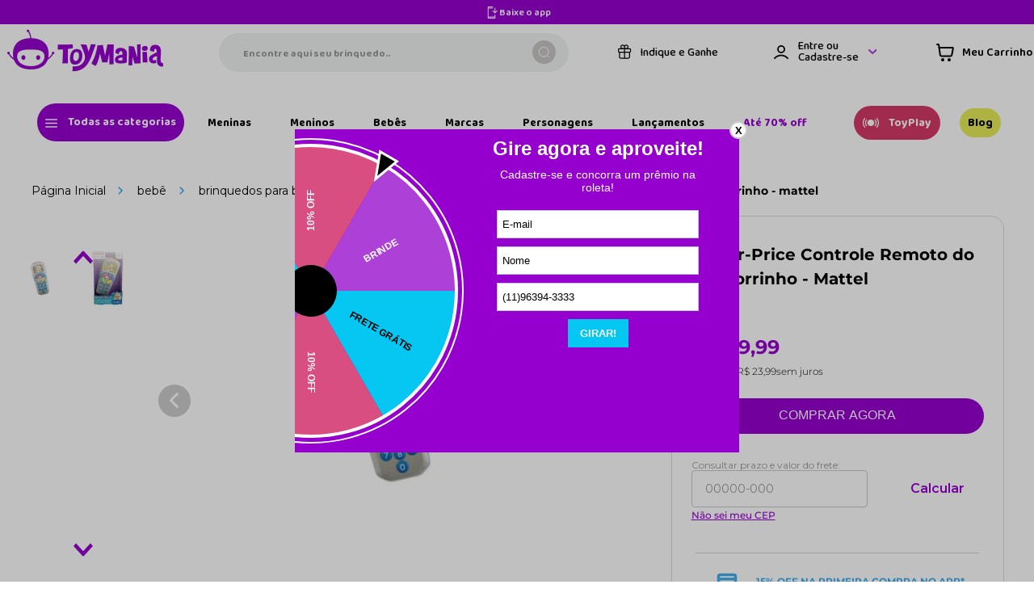

--- FILE ---
content_type: text/html; charset=utf-8
request_url: https://www.google.com/recaptcha/enterprise/anchor?ar=1&k=6LdV7CIpAAAAAPUrHXWlFArQ5hSiNQJk6Ja-vcYM&co=aHR0cHM6Ly93d3cudG95bWFuaWEuY29tLmJyOjQ0Mw..&hl=pt-BR&v=N67nZn4AqZkNcbeMu4prBgzg&size=invisible&anchor-ms=20000&execute-ms=30000&cb=ro7a7xp7axs0
body_size: 48665
content:
<!DOCTYPE HTML><html dir="ltr" lang="pt-BR"><head><meta http-equiv="Content-Type" content="text/html; charset=UTF-8">
<meta http-equiv="X-UA-Compatible" content="IE=edge">
<title>reCAPTCHA</title>
<style type="text/css">
/* cyrillic-ext */
@font-face {
  font-family: 'Roboto';
  font-style: normal;
  font-weight: 400;
  font-stretch: 100%;
  src: url(//fonts.gstatic.com/s/roboto/v48/KFO7CnqEu92Fr1ME7kSn66aGLdTylUAMa3GUBHMdazTgWw.woff2) format('woff2');
  unicode-range: U+0460-052F, U+1C80-1C8A, U+20B4, U+2DE0-2DFF, U+A640-A69F, U+FE2E-FE2F;
}
/* cyrillic */
@font-face {
  font-family: 'Roboto';
  font-style: normal;
  font-weight: 400;
  font-stretch: 100%;
  src: url(//fonts.gstatic.com/s/roboto/v48/KFO7CnqEu92Fr1ME7kSn66aGLdTylUAMa3iUBHMdazTgWw.woff2) format('woff2');
  unicode-range: U+0301, U+0400-045F, U+0490-0491, U+04B0-04B1, U+2116;
}
/* greek-ext */
@font-face {
  font-family: 'Roboto';
  font-style: normal;
  font-weight: 400;
  font-stretch: 100%;
  src: url(//fonts.gstatic.com/s/roboto/v48/KFO7CnqEu92Fr1ME7kSn66aGLdTylUAMa3CUBHMdazTgWw.woff2) format('woff2');
  unicode-range: U+1F00-1FFF;
}
/* greek */
@font-face {
  font-family: 'Roboto';
  font-style: normal;
  font-weight: 400;
  font-stretch: 100%;
  src: url(//fonts.gstatic.com/s/roboto/v48/KFO7CnqEu92Fr1ME7kSn66aGLdTylUAMa3-UBHMdazTgWw.woff2) format('woff2');
  unicode-range: U+0370-0377, U+037A-037F, U+0384-038A, U+038C, U+038E-03A1, U+03A3-03FF;
}
/* math */
@font-face {
  font-family: 'Roboto';
  font-style: normal;
  font-weight: 400;
  font-stretch: 100%;
  src: url(//fonts.gstatic.com/s/roboto/v48/KFO7CnqEu92Fr1ME7kSn66aGLdTylUAMawCUBHMdazTgWw.woff2) format('woff2');
  unicode-range: U+0302-0303, U+0305, U+0307-0308, U+0310, U+0312, U+0315, U+031A, U+0326-0327, U+032C, U+032F-0330, U+0332-0333, U+0338, U+033A, U+0346, U+034D, U+0391-03A1, U+03A3-03A9, U+03B1-03C9, U+03D1, U+03D5-03D6, U+03F0-03F1, U+03F4-03F5, U+2016-2017, U+2034-2038, U+203C, U+2040, U+2043, U+2047, U+2050, U+2057, U+205F, U+2070-2071, U+2074-208E, U+2090-209C, U+20D0-20DC, U+20E1, U+20E5-20EF, U+2100-2112, U+2114-2115, U+2117-2121, U+2123-214F, U+2190, U+2192, U+2194-21AE, U+21B0-21E5, U+21F1-21F2, U+21F4-2211, U+2213-2214, U+2216-22FF, U+2308-230B, U+2310, U+2319, U+231C-2321, U+2336-237A, U+237C, U+2395, U+239B-23B7, U+23D0, U+23DC-23E1, U+2474-2475, U+25AF, U+25B3, U+25B7, U+25BD, U+25C1, U+25CA, U+25CC, U+25FB, U+266D-266F, U+27C0-27FF, U+2900-2AFF, U+2B0E-2B11, U+2B30-2B4C, U+2BFE, U+3030, U+FF5B, U+FF5D, U+1D400-1D7FF, U+1EE00-1EEFF;
}
/* symbols */
@font-face {
  font-family: 'Roboto';
  font-style: normal;
  font-weight: 400;
  font-stretch: 100%;
  src: url(//fonts.gstatic.com/s/roboto/v48/KFO7CnqEu92Fr1ME7kSn66aGLdTylUAMaxKUBHMdazTgWw.woff2) format('woff2');
  unicode-range: U+0001-000C, U+000E-001F, U+007F-009F, U+20DD-20E0, U+20E2-20E4, U+2150-218F, U+2190, U+2192, U+2194-2199, U+21AF, U+21E6-21F0, U+21F3, U+2218-2219, U+2299, U+22C4-22C6, U+2300-243F, U+2440-244A, U+2460-24FF, U+25A0-27BF, U+2800-28FF, U+2921-2922, U+2981, U+29BF, U+29EB, U+2B00-2BFF, U+4DC0-4DFF, U+FFF9-FFFB, U+10140-1018E, U+10190-1019C, U+101A0, U+101D0-101FD, U+102E0-102FB, U+10E60-10E7E, U+1D2C0-1D2D3, U+1D2E0-1D37F, U+1F000-1F0FF, U+1F100-1F1AD, U+1F1E6-1F1FF, U+1F30D-1F30F, U+1F315, U+1F31C, U+1F31E, U+1F320-1F32C, U+1F336, U+1F378, U+1F37D, U+1F382, U+1F393-1F39F, U+1F3A7-1F3A8, U+1F3AC-1F3AF, U+1F3C2, U+1F3C4-1F3C6, U+1F3CA-1F3CE, U+1F3D4-1F3E0, U+1F3ED, U+1F3F1-1F3F3, U+1F3F5-1F3F7, U+1F408, U+1F415, U+1F41F, U+1F426, U+1F43F, U+1F441-1F442, U+1F444, U+1F446-1F449, U+1F44C-1F44E, U+1F453, U+1F46A, U+1F47D, U+1F4A3, U+1F4B0, U+1F4B3, U+1F4B9, U+1F4BB, U+1F4BF, U+1F4C8-1F4CB, U+1F4D6, U+1F4DA, U+1F4DF, U+1F4E3-1F4E6, U+1F4EA-1F4ED, U+1F4F7, U+1F4F9-1F4FB, U+1F4FD-1F4FE, U+1F503, U+1F507-1F50B, U+1F50D, U+1F512-1F513, U+1F53E-1F54A, U+1F54F-1F5FA, U+1F610, U+1F650-1F67F, U+1F687, U+1F68D, U+1F691, U+1F694, U+1F698, U+1F6AD, U+1F6B2, U+1F6B9-1F6BA, U+1F6BC, U+1F6C6-1F6CF, U+1F6D3-1F6D7, U+1F6E0-1F6EA, U+1F6F0-1F6F3, U+1F6F7-1F6FC, U+1F700-1F7FF, U+1F800-1F80B, U+1F810-1F847, U+1F850-1F859, U+1F860-1F887, U+1F890-1F8AD, U+1F8B0-1F8BB, U+1F8C0-1F8C1, U+1F900-1F90B, U+1F93B, U+1F946, U+1F984, U+1F996, U+1F9E9, U+1FA00-1FA6F, U+1FA70-1FA7C, U+1FA80-1FA89, U+1FA8F-1FAC6, U+1FACE-1FADC, U+1FADF-1FAE9, U+1FAF0-1FAF8, U+1FB00-1FBFF;
}
/* vietnamese */
@font-face {
  font-family: 'Roboto';
  font-style: normal;
  font-weight: 400;
  font-stretch: 100%;
  src: url(//fonts.gstatic.com/s/roboto/v48/KFO7CnqEu92Fr1ME7kSn66aGLdTylUAMa3OUBHMdazTgWw.woff2) format('woff2');
  unicode-range: U+0102-0103, U+0110-0111, U+0128-0129, U+0168-0169, U+01A0-01A1, U+01AF-01B0, U+0300-0301, U+0303-0304, U+0308-0309, U+0323, U+0329, U+1EA0-1EF9, U+20AB;
}
/* latin-ext */
@font-face {
  font-family: 'Roboto';
  font-style: normal;
  font-weight: 400;
  font-stretch: 100%;
  src: url(//fonts.gstatic.com/s/roboto/v48/KFO7CnqEu92Fr1ME7kSn66aGLdTylUAMa3KUBHMdazTgWw.woff2) format('woff2');
  unicode-range: U+0100-02BA, U+02BD-02C5, U+02C7-02CC, U+02CE-02D7, U+02DD-02FF, U+0304, U+0308, U+0329, U+1D00-1DBF, U+1E00-1E9F, U+1EF2-1EFF, U+2020, U+20A0-20AB, U+20AD-20C0, U+2113, U+2C60-2C7F, U+A720-A7FF;
}
/* latin */
@font-face {
  font-family: 'Roboto';
  font-style: normal;
  font-weight: 400;
  font-stretch: 100%;
  src: url(//fonts.gstatic.com/s/roboto/v48/KFO7CnqEu92Fr1ME7kSn66aGLdTylUAMa3yUBHMdazQ.woff2) format('woff2');
  unicode-range: U+0000-00FF, U+0131, U+0152-0153, U+02BB-02BC, U+02C6, U+02DA, U+02DC, U+0304, U+0308, U+0329, U+2000-206F, U+20AC, U+2122, U+2191, U+2193, U+2212, U+2215, U+FEFF, U+FFFD;
}
/* cyrillic-ext */
@font-face {
  font-family: 'Roboto';
  font-style: normal;
  font-weight: 500;
  font-stretch: 100%;
  src: url(//fonts.gstatic.com/s/roboto/v48/KFO7CnqEu92Fr1ME7kSn66aGLdTylUAMa3GUBHMdazTgWw.woff2) format('woff2');
  unicode-range: U+0460-052F, U+1C80-1C8A, U+20B4, U+2DE0-2DFF, U+A640-A69F, U+FE2E-FE2F;
}
/* cyrillic */
@font-face {
  font-family: 'Roboto';
  font-style: normal;
  font-weight: 500;
  font-stretch: 100%;
  src: url(//fonts.gstatic.com/s/roboto/v48/KFO7CnqEu92Fr1ME7kSn66aGLdTylUAMa3iUBHMdazTgWw.woff2) format('woff2');
  unicode-range: U+0301, U+0400-045F, U+0490-0491, U+04B0-04B1, U+2116;
}
/* greek-ext */
@font-face {
  font-family: 'Roboto';
  font-style: normal;
  font-weight: 500;
  font-stretch: 100%;
  src: url(//fonts.gstatic.com/s/roboto/v48/KFO7CnqEu92Fr1ME7kSn66aGLdTylUAMa3CUBHMdazTgWw.woff2) format('woff2');
  unicode-range: U+1F00-1FFF;
}
/* greek */
@font-face {
  font-family: 'Roboto';
  font-style: normal;
  font-weight: 500;
  font-stretch: 100%;
  src: url(//fonts.gstatic.com/s/roboto/v48/KFO7CnqEu92Fr1ME7kSn66aGLdTylUAMa3-UBHMdazTgWw.woff2) format('woff2');
  unicode-range: U+0370-0377, U+037A-037F, U+0384-038A, U+038C, U+038E-03A1, U+03A3-03FF;
}
/* math */
@font-face {
  font-family: 'Roboto';
  font-style: normal;
  font-weight: 500;
  font-stretch: 100%;
  src: url(//fonts.gstatic.com/s/roboto/v48/KFO7CnqEu92Fr1ME7kSn66aGLdTylUAMawCUBHMdazTgWw.woff2) format('woff2');
  unicode-range: U+0302-0303, U+0305, U+0307-0308, U+0310, U+0312, U+0315, U+031A, U+0326-0327, U+032C, U+032F-0330, U+0332-0333, U+0338, U+033A, U+0346, U+034D, U+0391-03A1, U+03A3-03A9, U+03B1-03C9, U+03D1, U+03D5-03D6, U+03F0-03F1, U+03F4-03F5, U+2016-2017, U+2034-2038, U+203C, U+2040, U+2043, U+2047, U+2050, U+2057, U+205F, U+2070-2071, U+2074-208E, U+2090-209C, U+20D0-20DC, U+20E1, U+20E5-20EF, U+2100-2112, U+2114-2115, U+2117-2121, U+2123-214F, U+2190, U+2192, U+2194-21AE, U+21B0-21E5, U+21F1-21F2, U+21F4-2211, U+2213-2214, U+2216-22FF, U+2308-230B, U+2310, U+2319, U+231C-2321, U+2336-237A, U+237C, U+2395, U+239B-23B7, U+23D0, U+23DC-23E1, U+2474-2475, U+25AF, U+25B3, U+25B7, U+25BD, U+25C1, U+25CA, U+25CC, U+25FB, U+266D-266F, U+27C0-27FF, U+2900-2AFF, U+2B0E-2B11, U+2B30-2B4C, U+2BFE, U+3030, U+FF5B, U+FF5D, U+1D400-1D7FF, U+1EE00-1EEFF;
}
/* symbols */
@font-face {
  font-family: 'Roboto';
  font-style: normal;
  font-weight: 500;
  font-stretch: 100%;
  src: url(//fonts.gstatic.com/s/roboto/v48/KFO7CnqEu92Fr1ME7kSn66aGLdTylUAMaxKUBHMdazTgWw.woff2) format('woff2');
  unicode-range: U+0001-000C, U+000E-001F, U+007F-009F, U+20DD-20E0, U+20E2-20E4, U+2150-218F, U+2190, U+2192, U+2194-2199, U+21AF, U+21E6-21F0, U+21F3, U+2218-2219, U+2299, U+22C4-22C6, U+2300-243F, U+2440-244A, U+2460-24FF, U+25A0-27BF, U+2800-28FF, U+2921-2922, U+2981, U+29BF, U+29EB, U+2B00-2BFF, U+4DC0-4DFF, U+FFF9-FFFB, U+10140-1018E, U+10190-1019C, U+101A0, U+101D0-101FD, U+102E0-102FB, U+10E60-10E7E, U+1D2C0-1D2D3, U+1D2E0-1D37F, U+1F000-1F0FF, U+1F100-1F1AD, U+1F1E6-1F1FF, U+1F30D-1F30F, U+1F315, U+1F31C, U+1F31E, U+1F320-1F32C, U+1F336, U+1F378, U+1F37D, U+1F382, U+1F393-1F39F, U+1F3A7-1F3A8, U+1F3AC-1F3AF, U+1F3C2, U+1F3C4-1F3C6, U+1F3CA-1F3CE, U+1F3D4-1F3E0, U+1F3ED, U+1F3F1-1F3F3, U+1F3F5-1F3F7, U+1F408, U+1F415, U+1F41F, U+1F426, U+1F43F, U+1F441-1F442, U+1F444, U+1F446-1F449, U+1F44C-1F44E, U+1F453, U+1F46A, U+1F47D, U+1F4A3, U+1F4B0, U+1F4B3, U+1F4B9, U+1F4BB, U+1F4BF, U+1F4C8-1F4CB, U+1F4D6, U+1F4DA, U+1F4DF, U+1F4E3-1F4E6, U+1F4EA-1F4ED, U+1F4F7, U+1F4F9-1F4FB, U+1F4FD-1F4FE, U+1F503, U+1F507-1F50B, U+1F50D, U+1F512-1F513, U+1F53E-1F54A, U+1F54F-1F5FA, U+1F610, U+1F650-1F67F, U+1F687, U+1F68D, U+1F691, U+1F694, U+1F698, U+1F6AD, U+1F6B2, U+1F6B9-1F6BA, U+1F6BC, U+1F6C6-1F6CF, U+1F6D3-1F6D7, U+1F6E0-1F6EA, U+1F6F0-1F6F3, U+1F6F7-1F6FC, U+1F700-1F7FF, U+1F800-1F80B, U+1F810-1F847, U+1F850-1F859, U+1F860-1F887, U+1F890-1F8AD, U+1F8B0-1F8BB, U+1F8C0-1F8C1, U+1F900-1F90B, U+1F93B, U+1F946, U+1F984, U+1F996, U+1F9E9, U+1FA00-1FA6F, U+1FA70-1FA7C, U+1FA80-1FA89, U+1FA8F-1FAC6, U+1FACE-1FADC, U+1FADF-1FAE9, U+1FAF0-1FAF8, U+1FB00-1FBFF;
}
/* vietnamese */
@font-face {
  font-family: 'Roboto';
  font-style: normal;
  font-weight: 500;
  font-stretch: 100%;
  src: url(//fonts.gstatic.com/s/roboto/v48/KFO7CnqEu92Fr1ME7kSn66aGLdTylUAMa3OUBHMdazTgWw.woff2) format('woff2');
  unicode-range: U+0102-0103, U+0110-0111, U+0128-0129, U+0168-0169, U+01A0-01A1, U+01AF-01B0, U+0300-0301, U+0303-0304, U+0308-0309, U+0323, U+0329, U+1EA0-1EF9, U+20AB;
}
/* latin-ext */
@font-face {
  font-family: 'Roboto';
  font-style: normal;
  font-weight: 500;
  font-stretch: 100%;
  src: url(//fonts.gstatic.com/s/roboto/v48/KFO7CnqEu92Fr1ME7kSn66aGLdTylUAMa3KUBHMdazTgWw.woff2) format('woff2');
  unicode-range: U+0100-02BA, U+02BD-02C5, U+02C7-02CC, U+02CE-02D7, U+02DD-02FF, U+0304, U+0308, U+0329, U+1D00-1DBF, U+1E00-1E9F, U+1EF2-1EFF, U+2020, U+20A0-20AB, U+20AD-20C0, U+2113, U+2C60-2C7F, U+A720-A7FF;
}
/* latin */
@font-face {
  font-family: 'Roboto';
  font-style: normal;
  font-weight: 500;
  font-stretch: 100%;
  src: url(//fonts.gstatic.com/s/roboto/v48/KFO7CnqEu92Fr1ME7kSn66aGLdTylUAMa3yUBHMdazQ.woff2) format('woff2');
  unicode-range: U+0000-00FF, U+0131, U+0152-0153, U+02BB-02BC, U+02C6, U+02DA, U+02DC, U+0304, U+0308, U+0329, U+2000-206F, U+20AC, U+2122, U+2191, U+2193, U+2212, U+2215, U+FEFF, U+FFFD;
}
/* cyrillic-ext */
@font-face {
  font-family: 'Roboto';
  font-style: normal;
  font-weight: 900;
  font-stretch: 100%;
  src: url(//fonts.gstatic.com/s/roboto/v48/KFO7CnqEu92Fr1ME7kSn66aGLdTylUAMa3GUBHMdazTgWw.woff2) format('woff2');
  unicode-range: U+0460-052F, U+1C80-1C8A, U+20B4, U+2DE0-2DFF, U+A640-A69F, U+FE2E-FE2F;
}
/* cyrillic */
@font-face {
  font-family: 'Roboto';
  font-style: normal;
  font-weight: 900;
  font-stretch: 100%;
  src: url(//fonts.gstatic.com/s/roboto/v48/KFO7CnqEu92Fr1ME7kSn66aGLdTylUAMa3iUBHMdazTgWw.woff2) format('woff2');
  unicode-range: U+0301, U+0400-045F, U+0490-0491, U+04B0-04B1, U+2116;
}
/* greek-ext */
@font-face {
  font-family: 'Roboto';
  font-style: normal;
  font-weight: 900;
  font-stretch: 100%;
  src: url(//fonts.gstatic.com/s/roboto/v48/KFO7CnqEu92Fr1ME7kSn66aGLdTylUAMa3CUBHMdazTgWw.woff2) format('woff2');
  unicode-range: U+1F00-1FFF;
}
/* greek */
@font-face {
  font-family: 'Roboto';
  font-style: normal;
  font-weight: 900;
  font-stretch: 100%;
  src: url(//fonts.gstatic.com/s/roboto/v48/KFO7CnqEu92Fr1ME7kSn66aGLdTylUAMa3-UBHMdazTgWw.woff2) format('woff2');
  unicode-range: U+0370-0377, U+037A-037F, U+0384-038A, U+038C, U+038E-03A1, U+03A3-03FF;
}
/* math */
@font-face {
  font-family: 'Roboto';
  font-style: normal;
  font-weight: 900;
  font-stretch: 100%;
  src: url(//fonts.gstatic.com/s/roboto/v48/KFO7CnqEu92Fr1ME7kSn66aGLdTylUAMawCUBHMdazTgWw.woff2) format('woff2');
  unicode-range: U+0302-0303, U+0305, U+0307-0308, U+0310, U+0312, U+0315, U+031A, U+0326-0327, U+032C, U+032F-0330, U+0332-0333, U+0338, U+033A, U+0346, U+034D, U+0391-03A1, U+03A3-03A9, U+03B1-03C9, U+03D1, U+03D5-03D6, U+03F0-03F1, U+03F4-03F5, U+2016-2017, U+2034-2038, U+203C, U+2040, U+2043, U+2047, U+2050, U+2057, U+205F, U+2070-2071, U+2074-208E, U+2090-209C, U+20D0-20DC, U+20E1, U+20E5-20EF, U+2100-2112, U+2114-2115, U+2117-2121, U+2123-214F, U+2190, U+2192, U+2194-21AE, U+21B0-21E5, U+21F1-21F2, U+21F4-2211, U+2213-2214, U+2216-22FF, U+2308-230B, U+2310, U+2319, U+231C-2321, U+2336-237A, U+237C, U+2395, U+239B-23B7, U+23D0, U+23DC-23E1, U+2474-2475, U+25AF, U+25B3, U+25B7, U+25BD, U+25C1, U+25CA, U+25CC, U+25FB, U+266D-266F, U+27C0-27FF, U+2900-2AFF, U+2B0E-2B11, U+2B30-2B4C, U+2BFE, U+3030, U+FF5B, U+FF5D, U+1D400-1D7FF, U+1EE00-1EEFF;
}
/* symbols */
@font-face {
  font-family: 'Roboto';
  font-style: normal;
  font-weight: 900;
  font-stretch: 100%;
  src: url(//fonts.gstatic.com/s/roboto/v48/KFO7CnqEu92Fr1ME7kSn66aGLdTylUAMaxKUBHMdazTgWw.woff2) format('woff2');
  unicode-range: U+0001-000C, U+000E-001F, U+007F-009F, U+20DD-20E0, U+20E2-20E4, U+2150-218F, U+2190, U+2192, U+2194-2199, U+21AF, U+21E6-21F0, U+21F3, U+2218-2219, U+2299, U+22C4-22C6, U+2300-243F, U+2440-244A, U+2460-24FF, U+25A0-27BF, U+2800-28FF, U+2921-2922, U+2981, U+29BF, U+29EB, U+2B00-2BFF, U+4DC0-4DFF, U+FFF9-FFFB, U+10140-1018E, U+10190-1019C, U+101A0, U+101D0-101FD, U+102E0-102FB, U+10E60-10E7E, U+1D2C0-1D2D3, U+1D2E0-1D37F, U+1F000-1F0FF, U+1F100-1F1AD, U+1F1E6-1F1FF, U+1F30D-1F30F, U+1F315, U+1F31C, U+1F31E, U+1F320-1F32C, U+1F336, U+1F378, U+1F37D, U+1F382, U+1F393-1F39F, U+1F3A7-1F3A8, U+1F3AC-1F3AF, U+1F3C2, U+1F3C4-1F3C6, U+1F3CA-1F3CE, U+1F3D4-1F3E0, U+1F3ED, U+1F3F1-1F3F3, U+1F3F5-1F3F7, U+1F408, U+1F415, U+1F41F, U+1F426, U+1F43F, U+1F441-1F442, U+1F444, U+1F446-1F449, U+1F44C-1F44E, U+1F453, U+1F46A, U+1F47D, U+1F4A3, U+1F4B0, U+1F4B3, U+1F4B9, U+1F4BB, U+1F4BF, U+1F4C8-1F4CB, U+1F4D6, U+1F4DA, U+1F4DF, U+1F4E3-1F4E6, U+1F4EA-1F4ED, U+1F4F7, U+1F4F9-1F4FB, U+1F4FD-1F4FE, U+1F503, U+1F507-1F50B, U+1F50D, U+1F512-1F513, U+1F53E-1F54A, U+1F54F-1F5FA, U+1F610, U+1F650-1F67F, U+1F687, U+1F68D, U+1F691, U+1F694, U+1F698, U+1F6AD, U+1F6B2, U+1F6B9-1F6BA, U+1F6BC, U+1F6C6-1F6CF, U+1F6D3-1F6D7, U+1F6E0-1F6EA, U+1F6F0-1F6F3, U+1F6F7-1F6FC, U+1F700-1F7FF, U+1F800-1F80B, U+1F810-1F847, U+1F850-1F859, U+1F860-1F887, U+1F890-1F8AD, U+1F8B0-1F8BB, U+1F8C0-1F8C1, U+1F900-1F90B, U+1F93B, U+1F946, U+1F984, U+1F996, U+1F9E9, U+1FA00-1FA6F, U+1FA70-1FA7C, U+1FA80-1FA89, U+1FA8F-1FAC6, U+1FACE-1FADC, U+1FADF-1FAE9, U+1FAF0-1FAF8, U+1FB00-1FBFF;
}
/* vietnamese */
@font-face {
  font-family: 'Roboto';
  font-style: normal;
  font-weight: 900;
  font-stretch: 100%;
  src: url(//fonts.gstatic.com/s/roboto/v48/KFO7CnqEu92Fr1ME7kSn66aGLdTylUAMa3OUBHMdazTgWw.woff2) format('woff2');
  unicode-range: U+0102-0103, U+0110-0111, U+0128-0129, U+0168-0169, U+01A0-01A1, U+01AF-01B0, U+0300-0301, U+0303-0304, U+0308-0309, U+0323, U+0329, U+1EA0-1EF9, U+20AB;
}
/* latin-ext */
@font-face {
  font-family: 'Roboto';
  font-style: normal;
  font-weight: 900;
  font-stretch: 100%;
  src: url(//fonts.gstatic.com/s/roboto/v48/KFO7CnqEu92Fr1ME7kSn66aGLdTylUAMa3KUBHMdazTgWw.woff2) format('woff2');
  unicode-range: U+0100-02BA, U+02BD-02C5, U+02C7-02CC, U+02CE-02D7, U+02DD-02FF, U+0304, U+0308, U+0329, U+1D00-1DBF, U+1E00-1E9F, U+1EF2-1EFF, U+2020, U+20A0-20AB, U+20AD-20C0, U+2113, U+2C60-2C7F, U+A720-A7FF;
}
/* latin */
@font-face {
  font-family: 'Roboto';
  font-style: normal;
  font-weight: 900;
  font-stretch: 100%;
  src: url(//fonts.gstatic.com/s/roboto/v48/KFO7CnqEu92Fr1ME7kSn66aGLdTylUAMa3yUBHMdazQ.woff2) format('woff2');
  unicode-range: U+0000-00FF, U+0131, U+0152-0153, U+02BB-02BC, U+02C6, U+02DA, U+02DC, U+0304, U+0308, U+0329, U+2000-206F, U+20AC, U+2122, U+2191, U+2193, U+2212, U+2215, U+FEFF, U+FFFD;
}

</style>
<link rel="stylesheet" type="text/css" href="https://www.gstatic.com/recaptcha/releases/N67nZn4AqZkNcbeMu4prBgzg/styles__ltr.css">
<script nonce="qd3GJyVhFMlbsjD01156vg" type="text/javascript">window['__recaptcha_api'] = 'https://www.google.com/recaptcha/enterprise/';</script>
<script type="text/javascript" src="https://www.gstatic.com/recaptcha/releases/N67nZn4AqZkNcbeMu4prBgzg/recaptcha__pt_br.js" nonce="qd3GJyVhFMlbsjD01156vg">
      
    </script></head>
<body><div id="rc-anchor-alert" class="rc-anchor-alert"></div>
<input type="hidden" id="recaptcha-token" value="[base64]">
<script type="text/javascript" nonce="qd3GJyVhFMlbsjD01156vg">
      recaptcha.anchor.Main.init("[\x22ainput\x22,[\x22bgdata\x22,\x22\x22,\[base64]/[base64]/[base64]/ZyhXLGgpOnEoW04sMjEsbF0sVywwKSxoKSxmYWxzZSxmYWxzZSl9Y2F0Y2goayl7RygzNTgsVyk/[base64]/[base64]/[base64]/[base64]/[base64]/[base64]/[base64]/bmV3IEJbT10oRFswXSk6dz09Mj9uZXcgQltPXShEWzBdLERbMV0pOnc9PTM/bmV3IEJbT10oRFswXSxEWzFdLERbMl0pOnc9PTQ/[base64]/[base64]/[base64]/[base64]/[base64]\\u003d\x22,\[base64]\\u003d\\u003d\x22,\x22wrFgw5VJw6YOw4o8MivCihnDuWcGw5TCujBCC8OIwqsgwp5oIsKbw6zCssOiPsK9wo3DqA3Cmh7CpjbDlsKFESUuwoBhWXI6wpTDonojCBvCk8K2AcKXNUTDhsOER8OWaMKmQ3nDliXCrMO1d0smRcO6c8KRwr/Dm3/Ds1EdwqrDhMOpbcOhw53Ci1nDicODw57DhMKALsOTwqvDoRRBw5ByI8KUw6PDmXdfWW3DiCZnw6/CjsKBbMO1w5zDkMKQCMK0w51xTMOhZsKAIcK7LlYgwplUwot+woRawrPDhmRzwqZRQV3Cvkwzwo3DoMOUGSUPf3FSYyLDhMOawpnDoj5Qw4MgHzBjAnBMwqM9W3ooIU01ME/ChBJ5w6nDpx7Cp8Krw53Cnnx7LncSwpDDiEXCjsOrw6Zjw5Zdw7XDssKKwoMvchLCh8K3wq41woRnwprCo8KGw4rDo0VXexhKw6xVKXAhVArDn8Kuwrt+cXdGdlk/wq3Cnk7Dt2zDuArCuC/DjcKnXjopw7HDug1hw7/Ci8OIMR/Dm8OHfsKxwpJnd8Kiw7RFER7DsH7Do2zDlEpTwplhw7cdZcKxw6kvwqpBIj9Iw7XCpgTDuEU/[base64]/DgWbCq8K3eEY/GAbDi8KtF8OIwqbDrcKSZDXCnQXDsUtsw7LChsOLw4wXwrPCn1TDq3LDkzVZR3Y2E8KeY8OfVsOnw7YewrEJEArDrGc7w71vB2jDisO9wpR+fMK3wockc1tGwq9Fw4Y6dcOWfRjDuW8sfMO2LhAZUMKwwqgcw6jDqMOCWybDmxzDkRjClcO5MyfChMOuw6vDj2/CnsOjwqHDiwtYw6TCrMOmMSlYwqI8w60BHR/DjVxLMcOUwrh8wp/DjhV1woNqU8ORQMKSwrjCkcKRwrHCg2sswqZrwrvCgMOQwqbDrW7Dv8OMCMKlwpvCmzJCBl0iHizCmcK1wolNw5BEwqExGMKdLMKiwojDuAXCrwYRw7xkP3/DqcK7wrtceH1nPcKFwq8sZ8OXa099w7AXwqlhCynCvsORw4/Cj8OeKQxWw5TDkcKOwrbDixLDnEzDm2/CscOAw6REw6wew6/DoRjCizIdwr8XaDDDmMKKAkfDlcKDCTDCjsOiUcKYfTzDm8KOw5TCq2wTdsOSw5nCpywZw7p/worDpjU1w7wiRht+WMOmwpB+w5lmw5IDJUd9w4ocwrgfb0g8EcOaw5zDgD9Ow6J4ez0+SUXDhMKDw6NoVcOfeMOXccO0K8KQwoTCpRF0w7TCscKbEMKtwrFzNsOWeSF4MmBzwqJEwpJ/YMK+dQfDlS8jEsOJwonDjcKlw6gpKxXDmcK1UWxSN8OiwrXChsKfw7LDtsKXwqDDl8Onw5fCow1zccK/[base64]/w6N2w5VxwqTCh8OfwoJ2ZxbDhMOPBGxHwr/CsRU2MMONHiDCn0ElUUvDu8KDNFHCqcODwp0PwoXCusKPBMOkIxDDgcOPOixOOVoXacO2Olsnwoh+I8O4w5HClUpAMHfCvSvCizgufcKAwolcX0o/UjPCoMKfw4k6K8KEaMO8SDpEw6RHwpvCoRzCmMKcw6XDocKRw7PDlRY0wpDCj2Efwq/DjcKFYMKkw57CmcKcVnHDgcKoZsKMB8Kvw7hUIcOBSE7Dg8KXIwTDrcOGwrbDoMOgP8KOw4bDqXXCvsO9esKIwpcLMw/[base64]/I1jDlcKRXQY8QMOWa0tcw7HDo0dRw4VxAHPDkMKSwobDnMOGwqLDm8O4asOww6nDq8OPR8KVw6PDvMKIwrTDr18mO8OtwqbDhMOhw6gJOjwFTsORw6bDlBguw5Nxw6HDlXJ5wqfDuF/[base64]/[base64]/B0fDsk/DoB7Dgw8DQsOZN8KlZMOiwpRuw40bw6HDmcOOw7/DogTCt8OQw6VKw7XDtwLDu0oQHS0OIj3Cp8K7woolB8Ofw58KwosBwoZYQsKpw4/DgcOyYgwoEMKKwo4Cw7DDiQl/[base64]/[base64]/CsgbCrMKpwoLCq8KTFh3DmjDCosKuYsOvPFtdAwYQw7bDqMKPw6EbwqlFw61Gw7JpPXZzMUUjwpPCiUVDf8Orwo7DosKWcCTCrcKCD0puwoRqNcObwrzDj8O/w4R5X3hVwqR9ZMKrLyrDgsKDwqsPw5PDjsOBBMKmOsONQsO+IsKNw5DDk8O7wojDggzCvMOnTsOPwqQOInXDsSLCjcO9w6fCu8KAwoHCqX7ChsKtwqdySMOgQ8KrSCUKwqx9woc5biIjV8O4UiHDgR/Ch8ObYjDChxXDv0QYTsOSwqPCqcKEw75zw6cBw7d/XMOgS8K9R8K9w5MPe8KTwoESMQnDhMK6ZMKNwrPCrMODMcKVISLCqANFw4R2CA7CiTYxCsKbwrjDrUXDvzJwBcKqViLCvC3CmsOSR8OVwoTDsl0jMsODGMKBw78IwqPDkCvDlF8AwrDDo8KEbsK/PMO0w5Vnw5hIX8OwIgI4w7wSCCbDpsK6wqFXAMOAwovDnUFbP8OlwqzDpcKfw7nDhHAxe8KfMcKqwoAQHVQ5w7MZwqDDisKgwr46SSHDhyXClMKZwolfw69fwrvCgj9SQcOdPxRLw6fDhE7Dv8OXw4JWwrTCgMOHP111eMOEwo/[base64]/[base64]/[base64]/[base64]/CjcOsUCjCqcOQw73DsHZWwqPCj0nCjMO1UcOIwqzCvMKheD/CrEzCpsK4PcKxwqPCqER3w7LCpcOdw7B1HMKRDEDCtcKfUl12w7DCqRlad8ONwp9aU8K/w7hOwqQyw4kfwqkeesK6wrjCgcKQwrPDhMO7L0DDpT/DuGfCpD53woDCuTckRcKWw7V9fMKCNzk8RhAdDcOwwqbDncKhw6bCn8OwV8KfOzwlPcKkQG9XwrvDocOXwofCvsOgw6sLw54ZLcODwp/DgAfDhEEsw79Iw6V5wr/CpWtRFVRHwqt3w4nCm8K6RUY8dsOSw48YJXZFwo1gw4YCJ0wnwrzCiHrDhW8aacKmai/CtMOXKHJbNU3DtcOFw7jDjiwPC8K6w73CqCUOCFbDpRHDjFQ6wp9FB8Kzw7jCg8KdVj8kw4zDvA7CrxNhwpkiw5LCrDghbgE5wr/CnsK3M8KRAiDCvkvDkMK+wpTCrGFFFsKIanPDhDXCt8O2woNRRjDCq8KCbB5bGgrDhMOzw5xLw4zDt8O8w4TCs8K1wo3CuSrCl20qDz1pw53CpcOZJT7DgcKuwqlnwpvDiMOnwovCi8Kow5DClcOyw6/Cj8KcCcO0S8KWworCp1ckw6vDnAlsecOPJl8gV8OQw4VLw5Bkw4PDuMOEDXklwpMwMMO4wr52wr7CtXXCqWfCtnUcwqvCn01Zw6NSOWvCg1fDt8OfZcOZTRoyYcK3R8O3NlHDhkDCusKVWkvDqMKBwoTDvj8vfMO9bcOLw4A0d8OYw5vCtw89w6rCnMOaJD3Dgk/DpMKnw4TCjRnCk2h/[base64]/CncOIwpvDrhTDtsKbYMKnD1zDsMOAwotKWHnDnR7DsMKMYAlTw554w49sw6ZDw4DCusOIfsOFwqnDlsOqTx4Vwpc7w6M1V8OQQ1M4wpJLwpPDq8KTIxZ+McOUwpvCgsOvwpXCqxAJBcO4C8KlGys8V3nCrE4Bw7/DhcO5wr/DhsK+w7DDgsKSwpFsworCqDINwqE+ORRJSsKlw7HDiTrCqwbCrw0/w6/Ci8KOCEfCuHt2UE3Cum3DvUwcwq1uw4HCh8Klw4LDr3XDtMK8w7PCksOawoVVD8OQKMOUNgVQGH1dR8KVwo9Uw4Nyw4Aiw7IswqtFw58zw7/DtsO9BjJqwqExeALDqcOEAMOXw7zDqcKZIMOLCgHDqGPClcKCay/CssKcwoHCk8ODYMOFdMOZMMK6fwXDrcKyTAwTwodHKMKbw4gMw5nDqcKXCUsGwqIJHcKuZMK4TAvDj1XDssKMJ8OzeMOKecKFZ1RKw5EIwosXw6xdZcOyw7bCskvDvcOSw5/CscK/w7HCl8Kaw5bCuMOnwq/[base64]/[base64]/XcKSRWrDiRQBXncLWMKpw4bCmBZjw47DoMOiw6HDlVtfGEQ3w6HDtUnDnkQDGwRBHsKvwoceKcOlw6rDhVkDOMOVwq3Dt8KhbsKNNsOHwpkaVMOUAxoeFMOqwr/CqcKgwqt5w7kKXG7Clw3DjcK3w6rDgcORLhF7WHgjPEzDj2PDkivDnwoGw5fCu2PCiXXCvMOHwoZBwoMcMThbNcOQw7XDkhIAwpbCu3BDwrXCjUYJw4Aqw4x/w64Zwq/CpcOFfMOFwqxUe149w43Djl7Cu8KtaFJkwo7Dvj4qE8KdCho8MjhsHMO2wrrDqsKpV8KmwpPCnjrCgSfDvXULw6zDrDnDjx3CusObOlR4w7bCvjLCiinCrsK0EjQNZsOow7pfAU7DscKew73CrcKvXMOdwrUfeTAeSCPCpjnCh8OjEcKOL1/[base64]/w5BQw5bCoGtmwpl5wrzDqXTCh8KSwo3DusO/esKvwrh/BEJ2w7DCosKFw4c3woPDr8KXAw7CvSzDrRXDm8O9S8OBwpVtw7Z5w6NAw4MHwpgMwrzDhsOxLsOqwr/Cn8OnDcK7YcKdHcKgCsO3w6LCgVI+w4A8w4AowqfCkyfDqU/[base64]/w5jCqcOxUnwwZsKvw5phwo/[base64]/[base64]/ClMK/UcKdQwFiNwXDgMOsw5xNwplBXn0Ww4vDtlzDjcKzw53CjMOWwrzDg8OqwogORMK7aVzCvGTDqcKCw5puMMKJGGbCrATDv8OKw7zDvMKDeADCocKTNwPCpFYnWcOPwovDgcKxw40SF3lTdm/[base64]/VDk+WQFtwr/DlEQjByhTw6Rmw7Maw4bDnWdcVmVJJ3nCgMKew61DdRY/N8KIwpzCuj/DqsKhDDHDvRN5Tj8Kwp3DvTomwoBkbFXCucKkwrjCsBrDmiTDkiwCw7TDm8KRw4Z7w5J8fw7CjcKrw67CgMO6RMKbCMOfwocSw50mYFnDlcKtwo3DlTUcRyvCgMK5Y8O3w6FRwq/DuhNPFMKPJ8KoY0zChkMCEHjDt1LDvcKiwq0dccKqY8Kjw5lBHsKCPMOGw7LCs3zCrcOOw6oqe8O4SjIDJ8Orw7zCicOiw5XCk393w6VnwrbDn2UOFQR/w4nCrBTDm1EKYTsKLRR8w7bCjCV9DRRbeMK+w5Ybw6LCjcOcTMObwqVaFMKuEsKSVHxxw7PDjyPDrcK9wrLDn2jDvHPDtCszTC4jQyBoS8O0wpZ1wpEcDxQVw57CvzFQwqzCpmx2wpYgLFDCu3kKw4LCrMK/w7FfTXLCtmXDocKlP8KowrLDoEs8MsKawobDrsOvB20iw5fChMOVTcORwoDDpnnDlVMAC8KEwpnDr8KyZsOcwpRow70wNnXCjsKAPQBvDjzDkFzDjMOYwonCn8OBwrjDrsO2esOGw7bDnTTCnlPDtmQUw7fDnMKZfcKTN8K8JVgNwoE/wokeVjzCn0otw67DlxnCv0IrwoHCmD/CulAFw5HCv2Muw7VMw6nDshTDryETw7nDhVRPFi1RZ0PClQ8HJMK9WQHCp8O/G8KLwrdWKMKZwpvCpsOlw6zCpTXCgU8lIR8HK28SwrjDmiFZdBzCtVBww7LCj8K4w4Z5D8OGwovDhG4XLMKKBAvCrnPCu2oTwpXDh8K7aD4aw5/DtwzDo8OjA8KuwockwpU4w4caZ8O/HcK7w5/DssKIDA92w47DhMKkw4gSJcOKw7/[base64]/CsErDpjFEX8OLI1ltJsKfw73DjCw9wrHCrwnDrMKRDcK6LWvDiMK3w6DDpj7DiRp9w6/[base64]/[base64]/[base64]/CrsK6KxnClVvDucKhc1ACehZDBg3CrMOGOMKVw5lxOMKBw6x+QXLCkCvCglrCoUTDrsOkfErCocO0IcKEwrw8GsKTfSDCusK6a3wXAcO/[base64]/[base64]/[base64]/[base64]/wrzDrMOqwoPDmERhTMKqK8K9w4t9wo/CpcK2w68bVDt+w6PDuU50AwrCsVkvOMK9w4hhwrzCvBJTwoHDrDjDucORwpnDm8OHw43DosK2wotVHcO7IDrCscOKMMKfQMKvw60qw7XDmFcAwqbDkHV1w7LDmXN5eFTDmlXCocKtwr7DqcOrw7drPhYJw4jCjMK/VMKVw6NiwpfCjsOpw6XDncO1KsOkw4bCrUBnw7VfXysRw6IoV8O2GycXw5Nxwr/CvEc6w7/Ci8KoCTQ8fyrDlzfCscOxw4rCncKDwplLJWpQwozCugfCkcKQCGFWw57Cv8OuwqZCAXgwwr/DnxzCv8OKwpsoY8KpTsKiwpTDtGjDnMOrwoN5wocjXMO7w5pNZcKvw7fCicKNwoPCiEzDusK2wqRCw7BRwoVCJ8OYw5gtw67Cnz5IX2XDtsOawoUHayRCw4PDqCjDh8K5woYXwqPDmCXDuhBkUWDDsWzDkyYECUbDrgzCkcK6wobCgMKTw7gLQ8Ovb8Ohw4/DtgfCkVDCtwjDgBzDoiPCtcOqw6VbwqdFw5FdVg/[base64]/[base64]/DgQdROcK3wprDucKgKsOrw6Utw7bClDI+w75EXMKgworDj8O5GcOXGW/Cj2w6TxBQTw/[base64]/wo4UDR7CkyHCjcKxw48+w4PCocK+wqPChcKdDygnwr7DoDBtOE/Cj8KrNcOSIcK1wp90e8KhfcKIwqAKLld/AxhTwoDDt3fCpHoYC8OwaWHDk8K+JFbDscK7OcO2w5ZiAkLDmBNydTPDkW5rw5YqwpjDuTYTw4QcLMKIUVEpFMOJw45Twr1cThpFB8Oowo8EaMKrUMKUe8O1QwLCgMOmw4lUw73DisOTw4XDqsOGRg7DiMKybMOQFcKFJV/DiSPDlcOiwoHDrsOsw7tOw73DssOZwr3DocO6B1I1JMKXwoEQw7jCjnJmJ2jDsE0PUcOjw4jCqMO1w5IzasK/OMODM8Kbw5vCoBpkc8OHwo/DnGXDnsORbiozwr/DiTs1EcOCLVrDtcKXw5QiwqplworDn09dw7LCosK0w5zDuTJ0wpLDj8OcJmFCwp3DoMKLUMKbw5MNfFYkw64twrDDnW4EwpXCpwhfeGHCqy3ChgDCm8KFAMOSwqA3dhXCuhPDrVzCmR/DpQUVwqpJwrhmw57CgDnDlzfCrMOJanTCiivDtMKYPsKkGiFNUULClXkswqHCpsK/w7jCvsOYwqXDtxPDn3bDkFLDkzfDgMKgd8KEw4UkwrE6bmVrw7PCrU8cwrsfW1g/[base64]/DrMKPfsO0w7nDsQg3YCxcPF8AOCEKw6DDrRd3R8OJw6vDqcKVw5TDpMOrOMOAwpnDsMKxw7zDjQ49bMOpeF7DrsOOw5cUw4LDqcOsJ8KOVzDDtTTCsmBHw6LCj8K6w55FKm8qNMOyN0jDqsOzworDpz5HcsOOdg7Dt19mw7/CsMK0bi7DpV99w6rCsgXCvAAGOlPCqg8jFSMDM8KWw4XDmyjDj8KcWzkewopvwrLCgWc4GcK7GArDgSs4w4XDrWcCBcKVw6/ClxsQQx/DrMOBXQ0mYlvCtUNXwqt3wos6YWF3w7AhJcODacKqBCkdUGpVw5PDpcK0SGjDrhsKU3fChlZlZcKqLsKHwpMwXlhxw5ECw5jCsBHCqcKkwp1xb2fDisOYUmjCpgQmw4cpLz9oOAlewrbDpcO/w5LCrMKvw47DiHbCm1pvO8O0wppqS8ONBkHCo35gwo3CrcOOwpvDt8Omw4nDpC/CvgDDscOjwrsnwqXCmcOxD2tKb8KIw5/[base64]/w4TCuMOGw5BtJ8Ogwr7CuMKWMxzDr0LCh8OIHcOUUcOjw5PDocK+cABbUHHClHEgE8O7KcKfaTwgU20ww65xwqXCusK3YycBNMKbwrfDgMO0A8OSwqLDqMKXMEXDjkRaw4grAU8xw41Vw7rDhsKjU8OlYT8sNsK8wr5BOFJHVj/DlsOew61Nw6zDrF3CmBALc2Vdw5hHwqzDtMObwocsw5TCrz/[base64]/CmsKQw4bCrEDCnMO8KMOEHMOOPEvCrMKEcMOvPnxlw7VIw4LDnlDDscOXw6BTwpwlXmxXwrvDpMOqwr3CjsO2wpzDmMKWw608wp5uPsKAfsOAw7LCr8Kgw4bDlcKXwoIKw7DDnCJbZm91c8Orw7how6/CvGjCpwfDr8OHwozDgwvCqsKDwrlsw4bDtkPDgREww7RxMMKrLMKbUm/DiMK8wrtWA8KmUhseM8KHw5BOw7XCkGLDgcOJw58BJHINw4c2S09Uw4wMYMKkPW7DgsOxX2zChsK3FsKSOV/[base64]/CgxzDqHNpY8K/[base64]/[base64]/DtsO1VcKgX8KnwpMYAcOXwrZiA8O9wqYdGz4iFl4FckUaRsOgOVPDtW/[base64]/DqnTCoyhoE2MWVsOSfsKoNVzDosOBPWIsfSTDi3jDpsOvw6gFwqrDlsKdwps4w7kRw4bCswLCtMKsfFzDkVfCqzQ1wpDDk8ODw5Z7RcO+w5bDnHJhw6LCpMKDw4I5w7fCkThbOsOQVj7DocK/O8Ozw54fw5g/PHLDu8KYAQ3CqX1qwo0zCcOLwr3DuAXCr8Kgwp4Qw5PCqRQ4wr1jw7TDnzPDnUPDu8KBw4TCvQfDhMKuwprCo8OtwqUcwqvDhFxSTWYXwrxFYcKPP8KKbcOaw6NidizDuF/DjyrCrsKpLmzCtsKxw73Ch34rw7PCv8K3AQXClyVAX8KGOwnDunVLLlRxdsK8OR1kGUPDjxTDiXPDu8OXwqLDisOVfsOmFS/DrMKxThZMEMK3w7twFD3DmngGJsK+w7rChMOIOcOPwozCjkzDp8OMw4g/wpHCt27ClcKqw5J4w6xSwonDp8OqRcORw6dzwrXDt3XDrgVFw5HDkx/Dpx/Dk8OdEsOSTMOuIEJhwrhQwqZswonDvyERNlUvwp02M8KrJz0fwofClj0JFCzDr8OMacOkw4hYw5zCmcK2UMKGw7XCrsKPQFLChMORP8OywqTDgHJIw44/w6rDpMKbXngxw5zDrRsGw7bDvW7Cpj8/F0vCvsORwqrCsjYPwojDmMKMM2Nuw4TDkAEWwpjCvlMGw5/CmcKjZcKZw6pHw5YzesO+Pw7DkMO8ZsOvaA7Do38MITRrJnLDrldsMW/Dt8OPI2s+wpxrwrcKHX9qEsOTwpjCjWHCuMOHRjDCoMKEKFhSwrNmwrB2fsKob8OzwpkpwpjCu8OBw4EBwqpowok2FQ7Dhl7Cn8K5DmF3w4LCrhLDhsK3wpUWasOtw7TCrmMBIMKGB3nCj8OfdcO6wqsmwr1Vw4B2w54+LsKCWiU5w7RZw5/Cj8KeQn8Zwp7CjmQpX8K0w7XCu8O1w4g6dzXCmsKaWcOZNx3DgHLDjkzCtsKFIBnDgw7CjnvDusKfwq/CsEMRCm8+dHA8ecK4Q8KGw5rCrX7Do0sIw6XCiUpuBXXDrCzDk8OZwrLCumgFcsO5wqk2w4V3wqTDp8KGw6gdVsOlOnZgwphuwpnCocKlfgwrJyE/w4ZXwr8dwrvChW/DssKhwoEyJMOEwojChHzCoxXDusKCeRjDrxRuBSvDhcK8aAEaSg3Dl8OcUDVFR8O+w7ZPAMOlw7nCi1LDu2Njw7VQFmtHw5I3d3/DpXjCgSHDpMOqw7TDgQw2KwfCkn82w6vCgMKdZnlHOVfDtjsCa8OywrrCilzCpi/CrsOgwpbDmw7CkF7CgsOIw53DncKsFMKmwodAEmpEdzDCjBrClG9aw4HDhsOUQCQSJMOdwofCmnPCtjJCw6rDoHFTfMKGH3XCgyrDlMK2PMOWORHDp8OgUcKzBcKhw5DDhgsbIBzDkU05w71/wqrDi8KsaMK7U8KxFMOTw5TDucOcwpFkw48Gw7XDukLCuDQwJWNLw4Utw5nCuVdXb2QsdDtkwqcTWWJ1LsKFwoPDkgLCnlkSD8K5wp9Ywoghwo/Dn8OGwp45K27DoMKVCE3CnVo9w5hQwqzCssO8fMKxw658wqXCsBp0AcO6w57Di07DjgbDhsK9w4hBwpVKMhVswqbDrMKkw5HCgzBTwobDj8K7wql8Xmd2wprCuEbCnCNTwrjDjBLCkmlZwpXDglrDkGYMw57DvQfDnMOrDcOsWMK6wq/DrxjCucOIEMOVVC1qwrXDsl7CusKuwq7ChMKdSMOlwrTDjHRpFsKbw6HDmsKPQMOXw7nCpcOzH8KWwpJpw7JlZzkZXcOyQcKawrNOwqw4wrZhSVRvJ1vDhAbDiMO1wrotw6NJwoPCu09xOijCkkBrYsOtMXM3f8O3a8Kiwp/Ct8OTwqfDhWMiZ8ODwq7DkMKwQlbCimUHwrrDgcKLAsKyCxMcw5TDvHwnQnBawqsBw4BdKMO+UMKsIBbDqsOdVk7Dg8O4KlDDocKXSR5UQy4hfcKTwoEDN3N8wqhHDCbCpWgsfHxce0c9Q2fDkcOowq/CiMORUcKlWXTCuCvCi8O4R8Onw5XDhz8DN059w6zDg8Okdm7DmMKvwqBvDMOdw7E1w5XCr1fCqMK/fT5VaBg5R8OKSX4uwo7ClnjCsGfCoTbCpMKqw6fCnHZTSyIcwqDDqXJywod0w7gPGcOLdAXDksKQeMOFwrt0QsO+w7/CosKzWz/[base64]/Dv8KswpYpw5TDl8KMIwDDggvDk2IbwpgNwp7Cmix/w4PCgiHCqRFaw5fDpycaE8Oyw5HCinnDoT1awp0Zw73CnMKvw7VdO3x0BsKXDMK4KMOLwqR9w6LClsK3w64aCSQkIcKNPCQiFFgswrDDuzbCiDlrKTRjw5DCnRJCw7PCt1Vxw6PDggHDlcKMZcKQKk0ZwozCi8K/wqLDoMO8w7/[base64]/[base64]/Dh8KXw6Jcw6PCvMK6U8Ofwr/Dt35AwrfDtMO3w5lBeyJBwovCvMK3Xxo+Wi7DsMKRwrLDgRkiKMKhwrbCusOuwq7Cg8OZbCDDsDvDgMO3H8OMwqJEX1MMQzDDiX19wp/Du3VgcsODwo7CrcOPSwM9wpcjwqfDmXjDqC0lwpEOTMOoLRBZw6jDvl/CjkZbIEPCgUIyccOoKMOxwqTDt3VWwrlET8OJw7zDrcKGWMKvw7jDrsO6w7p7w5R+FMKEw7rCpcKJOzo8bsO8bsODDsO7wpNeYF13wrwtw5EOUChcMS/DlnhpF8KdXHAdXUQdw5UZC8K1w4TCp8OsATUuw79sCsKiIsOewp0/TnjCmWcZQMKwXB3CqsOKGsOjwqFCKcKIw6PDhiA8w7Qaw5ROR8KiHSLCvcOqGMKTwr/DnMOowogfXUfCtFLDq3EFwrMUw7DCocKhYV/Dk8OULRrDgsOXGcO7AijCuD9Jw6lFwq7ChjYDPcO2EkBxwqYna8KkwrHDpljCjGjDtznCrMOgwrzDocK/[base64]/[base64]/[base64]/CssKzU8Kmw7s1w7/DmsOdEcOMw4nCozjCmSjDnE06wo50FMOnwrXDnsKQw4vDqgXDqCYvBcOzfB1Cw7/DrsKwQsORw6Fyw5pDwpDDl17DgcKDBcOedElAwqRvwpwHDVtHwqpZw5rDhwISw7ECf8OAwr/[base64]/C3LDjjzDmcKeW8OcCcOqw6fDoMOEcMOcw5JOWMOWP1jChhkZw7Q8csOCVMKJX2kZwrs5HsKXTGjDhsKBWhLDpcK/UsOMXTLDmllrFDvClyvCpmZlC8OBeEFZwpnDiU/Cm8OlwrMew557wpPCgMO2w6JEVkTDjcOhwojDj0jDpMKtd8KBw5XDm2rDgkfDjcOOw7LDqHxmH8K6AAvCvRnDvcOdw7jDoDYCKxfCr1HDi8K6A8KSwr/[base64]/FFzDtgsBw4PDg8OEw4QUwqxew4hHE8K4wrdDw7DDrkvDrg8yeVsqw6nCkcKKO8OHZsO+FcOaw5bDtC/CjlLCvMKBRFk2RX3DnEdYJsKNJkNXQ8OdSsKkQG1aLik0ecKDw5Qew5pew7/Di8KcBMOnwqhDw5/DjWwmw7N+YMOhwpAzPjwRw50pEsOWw6NdPcKQwqDDsMOPwqEewq80wo54dE4hHMOKwoYpG8KFwr/DocK9w7ZAJsKuBBsAwrw8RcOkw4HDrCA3wqzDr2ELwrwbwrzCq8Olwr/CqcKJwqXDh1Uxw5zCrzwtHC7CgcKZw5oyF09SKm3ClS3CkUBdw5VbwpbDinMIwrrCtg/DkybCuMO4Xl/DoHXDoRUzVjfCr8KiaHdVwrvDnnHDm0TDmVs0w6rDsMOrw7LCg21IwrZwScOidMKwwoTDnsK1YcKIUcKUwovDjMKMdsOXfsOZWMOOwqfDm8OIw5scwpbCpDk9w545wpssw4o+w5TDqg3DuRPDpsKawrTCgkMvwqjDgMOQFmBHwqnDoGPClQfDmGDCtkB/wokuw5cgw7YiCgs1OVZBfcOpQMOew54tw7XCrUlmDTo4w5LDqsO/LcOSfU8Fw7jDnsKTw5vDq8O4wos1wr3DkMOsPMKJwrzCqMO/NlUqw5zCk1XCliXCgWrCuwnClETCgnBZUGIewpVqwpLDsG9SwqnCocOGwr/Dq8Ogw6YOwr4iR8OswpJEGkEvw7sjF8Otwr5pw4YeG05Sw4gGYxDCmsOlHwh/[base64]/w6s3YsKLw6ZjwrEOdsOpdsKEVkfCpTXDn3XCi8OIbcOawr0FYcKWw4FDVMK6dsKOWwrDvcKbGjHCgi7DjMKATTXCvSppwqhYwrrChcOQZT/DhcKfw6NQw5rCnDfDkAHCgMOgDxc7dcKTf8K+wrHDiMKsQcOmXmduRgc0wrPDq07ChsO6wpHCm8OVU8KDJyvCkF1bwrzCosONwoPDhMKqFxLCvlwTwqrClcOEw6FuQGLCvDwHwrFawpHDqHttJsOYHRXDucK9w5sgMQAtW8OXwrFWw6LCkcOww6Qbwo/DnXcQw4ArJsOsAMOxwpVrw7fDncKBwp3Cq2heLyDDp1ItL8OCw7PCvm4cJ8OoKcO2w77CsUd3aCDDrsK+XDzCr25/J8OJw6zDh8KCQ0zDokXCucKMNcK3LWPDocOZE8OKwpjDsDATwrPCv8OqRMKXbcOjwrDCpiZ/TRrCly3ClRB/w6Fbw4TCvMKhBcKXbsKTwolLKEx9wrPCjMKGwrzCp8O5woEgKDJqK8OnDMOQwoRtcFx9wo51w5PDl8OGw5wawpvDsFhGwqzDvmdOw5fCpMOSGyDCjMOSwoQSwqTDnDnCqHvDm8Kxw4hRwrTCjF/CjsOpw5YzecO2eUrDhsKtw7tMD8KMGMKVw51Cw6YCJcOcwqplw5kmJhTCqRw1woV2XxnDnhExEhXCjgrCvGMVwoMnw5XDn1luc8Obf8KhIDfCvcKwwqrCrRh3wo7CiMOPIMOodsKbcHVJwrLDpcKNRMKcw5c/[base64]/[base64]/DtMKbwot2QMKYIsOVF8KOwrzDn1bCrTIsw5zDhcKvw5rDvXvCkzY6w4szGF/CmCxoaMOhw5Jqw4nDssK8RwYxKMOTI8OHwrTDmMOnw6LCgMOqCzDDmcOTZsKEw7XCtDDCgcKrJUZ3w5wiwqLDq8O7wrw0A8KpcXbDicK7w6/ClFjDg8KQLcOzwrRTBx0iSyJ5M3h3wpzDlMK+dVp3w6PDpRUZwoZAQ8Kvw5rCrsKCw5TDtmgaegIhdzB3OEVPw6zDvhwQQ8Kpw4UPw7jDgjFmS8O6OsKPQcK1wqrCisO/d19ddi3DnH97PsKLWF/CpX1Ewq/[base64]/CksKAZQPCuU7CnMODGBHDtMKuSit+NcKkw7vCumBlw4LDiMKkw6rClll2TcK3Sk44XFhaw6QnbwVFWsOwwpxRH1s9YRbDuMKzwq3CqsKmw6snTBYiwoXDgw/CsCDDqsOYwokoD8OxP3FGw41GDcKCwoc4KMOBw5IuwqrDoFPCm8O6OMOXDMKfGMKWIsOAA8Ozw687FxfCkHLCsRtRwoNRwpNkOAtiT8KgYMOHSsOrbsO/[base64]/A8K5w5QuccOcKjA6Cx55JBbCoXBuP8OwH8OdwrcUJTYMw64ZwojCviRqLsOFWcKSUAnCsQcfdMO/w6/CusOvb8Odw4xbwr3DnR0rZncWL8KJNXrDpsK5w5IVPsKjwq4IWiU2woXDuMK3wrnDl8K/TcKNw5AnXcKgwoDDhwnCicKsOMKyw6YRw57DpjkBbzTCh8K1K1EpPcOjBjduJB7CpCnCtsOAw7nCrzdPNRtoHxzCvMO7HMKwbjwpwrkiKsOaw49PCsOiRMO9wrtZXltZwoPDgsOoXDDDkMK6w79sw6zDl8KDw6XDoWzCvMOpwopsOcK4FUzDosO0w6XDvBxlGcO/w5R/wpHDuBULw5rDtsKow5HDsMKmw4AbwpnCrMOFwo9fLRhEChU/cBDCrjpIB04Efgk/wr42w4hXUcORw50tOyfCuMO0DMKkwo89w6AUwqPCgcOsfG9jLE7CkmBCwoTClyBHw4TDh8O/SsKybjTDqsONIn3CqW80UWnDhsOfw5gfYMO4wpkSw7Izwrpzw5vDusKqesOQwrUOw6AuTMOSIsKAw7/DgcKpD0ttw6bCnzEVK1Bzb8KycxlbwqTDoUTCvUF+CsKiUcKgcBXCjFfCkcOzw43Cn8O9w4ICPkHCti9jwrxGChAvG8KZOXIqJg7CmR1/GlZQaSNBZhBZFA/Di0EAR8O8wr1kw7LDqcKsBcOWw5tAw4MjYSXDjcOhwoFqIyPChm9Rwr/Dp8KuDcO2wrYoAsKvwrvCo8Ocw7nDo2PCg8Kaw5YOZhHDhcOIWcOePMO4QTZIJ0NWKBzCn8Kyw7LCiwHDs8KBwplvfMOtwohAHsK1VsOeM8O9JUrDlTTDr8KCKWzDncKOO0g7CcK9IgtZacOZAGXDgsKLw5U2w7HCoMKowp0QwpIiwoPDhlDDkkDCisK6MMKgJS/ClMOCL0jDq8K6JMOEwrUMwqZCKjNEwrR/GwLCkcOhw6TCvHEawolUWsOPH8O+EsKAw40lI3pIw5DDlcKhEsK4w4TCj8OXV0xeZ8OQw7nDtMKew6LCm8KhTkHCh8OPw5PDt0PDogzDgiAzag7Dn8Okwp8BPMKbw719M8OMZsOHw60kE3LChx7DiXjDiGHDncO+BQjDvCEuw6vCsDrClsO/PF1Zw77CrcO8w5wHw6pLCXd9LBl3HcKCw6FEw5JIw4fDvglEw6Abw6lFw5oTwqvCpMOhDsOLIVMbJMKTwqcMO8O6w4fChMOfw7lbd8Oiw7dIc1occcK9bGXCtcOuwrZRw50Hw5rDicOYXcOdZn3CusOBwqo+acOpdwsGPcK5WlAWNHIcbsKVcQ/CrRjCn11zVV7CozUGwrNjw5AUw5TCs8KwwrDCoMKnPsKZM2/[base64]/CvUzCgkkDCsKsw67DjsKtJi/DnWJTw5TDlsO5wq1yL1zDs8KwWMKgAMOowqFHHBHCusKtcUPDgcKzDghZbsO1wobCoUrCuMOQwo7CuCnDkxJbw7bDsMKsYMKiwq3CjMOxw7/ClUXDrTxYJ8OYCjrClWjDuTA0AsKgc2wPw7gXJxNSeMOQwovCtMOndMKsw4TCoAcaw7MKwprCpC/CosOKwp5kwqvDjzLDiUXCi2VDJ8O4JVnDjRXDjTHDrMOswrkSwr/[base64]/CiRDCucKObD96cMKzFxzDnUrCs35uchA2w6zCh8KmwozCkVvDm8O3wqoCI8K+wrLCkHXDh8KaNMKpwpwBOsKTw6zDmHrDp0HCpMK2wrLDnCjCs8KwG8Ouw6rCh3M+KcK1wpV5WsOyXHVETMK1wrAJwpBdw7/[base64]/Dj3zDmsOpw7jCiiLCr8K4wpliwqtAwqkJwotVeMOyXWbCkMOsRUoGOsKcwrVoT0Vjw4pxwqPCslwYesKOwpx6wogvMcOXWMOUwpXCg8K2PF/DpyHCnwPDkMOnK8KhwpwdFnrCrxTCpMOMwqXCqcKUw5XClXDCtcOKwqLDjcOMworCvsOmAsOVT08/aD7Cq8OGwpvDhRJXBhlSHsOZIBk4wqnDnj3DlMOHwp3Dp8Ohw5zDpxPDkDEVw7vCljvDpEU+w4/[base64]/[base64]/CmjNpXXVvDy9lYcOSwr1Rw5w/QcO8woEswppjfwLCmMKEwoBLw4RcJ8ODw4bDkh4QwqbCvF/[base64]/CqjnCr8KtasOydw0kwqgSbMKncx7DtTYOG8OUP8KtCMKqS8Owwp/Dh8KBw6jDk8KsKsOXLsKXw6/CmAcPw63DoGrDmsKlHRbCskwra8O4fMOew5TCvG8sPMKMFsOmwppSYMOaCy41ZH/CuiBZw4XDk8KGw4E/wp8bNAdDHhPDhUbCo8Ojwrg/B2QAwrDDvTXCsm5ue1YOTcO3w45CDRspI8O+w4TCmMOqWsKlw7xZHXwcKcORw5U0BMKRw4DDkcKWJMOrNGpcwqzDjnnDqsOoPWLCgsOCTGEDw4/Du0bDn2bDg31Kwp1Iwqdbw6k4wrHCmhrDoTXDhzQCw6Ayw4NXwpLDjMKOw7PClsOcRArDhsOaWGsxw5BJw4Vjw4hYwrYTFmwGw4TDnMOTwr7CisKDw4c+KUx3w5N4ImnDo8OhwoXCs8Kqwporw6kgH1xCIilTRQFMw7pQw4rCtMKYw4zDvxPDisOi\x22],null,[\x22conf\x22,null,\x226LdV7CIpAAAAAPUrHXWlFArQ5hSiNQJk6Ja-vcYM\x22,0,null,null,null,1,[21,125,63,73,95,87,41,43,42,83,102,105,109,121],[7059694,433],0,null,null,null,null,0,null,0,null,700,1,null,0,\[base64]/76lBhmnigkZhAoZnOKMAhnM8xEZ\x22,0,0,null,null,1,null,0,0,null,null,null,0],\x22https://www.toymania.com.br:443\x22,null,[3,1,1],null,null,null,1,3600,[\x22https://www.google.com/intl/pt-BR/policies/privacy/\x22,\x22https://www.google.com/intl/pt-BR/policies/terms/\x22],\x22jukg5+pUzhNwk6xqF5qt0mqJlRFJxt1l80ygHMHBWjg\\u003d\x22,1,0,null,1,1769826663265,0,0,[13,179],null,[25,30,89,36,22],\x22RC-lHQtHBWN56JniQ\x22,null,null,null,null,null,\x220dAFcWeA6jMoBan_Kh6ob-AndLN7m02h8TgqqRUMn7eMMMlvP_13wGFhm7Ol54lJH-5zaz9UP9Pq17K0OCZ92Pzte10-FImSYSrA\x22,1769909463256]");
    </script></body></html>

--- FILE ---
content_type: text/css; charset=utf-8
request_url: https://toymania.vtexassets.com/_v/public/assets/v1/published/toymania.store-theme@11.0.200/public/react/BuyTwogether.min.css?workspace=master
body_size: 55
content:
@media (max-width:768px){body #bricks-component-5GP3hlQi8zrl5X8Zu1hsmw-wrapper.rdstation-popup-position-bottom_right.floating-button.floating-button--close .bricks--floating--button,html body div .bricks--floating--button,html body div .vtex-store-components-3-x-backToTopButtonContainer{display:none!important}}

--- FILE ---
content_type: text/css; charset=utf-8
request_url: https://toymania.vtexassets.com/_v/public/assets/v1/published/vtex.store-components@3.178.5/public/react/BackToTopButton.min.css?workspace=master
body_size: 6
content:
.vtex-store-components-3-x-backToTopButtonContainer{border-bottom:3.125rem;transition:all .3s ease-in-out}.vtex-store-components-3-x-backToTopButtonHidden{overflow:hidden;height:0;opacity:0}.vtex-store-components-3-x-backToTopButtonActive{height:auto;opacity:1}

--- FILE ---
content_type: text/css; charset=utf-8
request_url: https://toymania.vtexassets.com/_v/public/assets/v1/published/toymania.store-theme@11.0.200/public/react/CustomCepShipping.min.css?workspace=master
body_size: 640
content:
.toymania-store-theme-11-x-container{padding:16px 18px}.toymania-store-theme-11-x-cepForm{display:flex;flex-direction:column;gap:9px;padding:0 6px 24px}.toymania-store-theme-11-x-cepForm p{font-family:Montserrat;font-size:12px;font-weight:400;color:#9a9a9a;margin:0}.toymania-store-theme-11-x-cepForm div{display:flex;justify-content:space-between}.toymania-store-theme-11-x-cepInput{width:218px;height:46px;border:1px solid #cacaca;border-radius:4px;text-indent:14px;font-size:14px;font-family:Montserrat}.toymania-store-theme-11-x-cepInput:focus-visible{outline:none}.toymania-store-theme-11-x-submitButton{width:115px;color:#9600cf;font-family:Montserrat;font-size:16px;font-weight:600;text-align:center;background:transparent;border:none;cursor:pointer}.toymania-store-theme-11-x-linkCep{font-family:Montserrat;font-size:12px;font-weight:500;color:#9600cf;margin-top:3px}.customCepShipping--tabsCep{background:#9600cf;height:44px;border-radius:48px;border:2px solid #9600cf;margin-bottom:24px}.customCepShipping--tabsCep-button{width:50%;height:100%;border-radius:48px;color:#fff;background:#9600cf;font-family:Montserrat;font-size:16px;font-weight:500;border:none;cursor:pointer}.customCepShipping--tabsCep-button.active{background:#fff;color:#9600cf;cursor:default}.customCepShipping--slaList{display:flex;flex-direction:column;gap:18px;list-style:none;padding:0}.customCepShipping--slaItem{display:flex;justify-content:space-between;align-items:center}.customCepShipping--slaItem-content{display:flex;flex-direction:column;gap:4px}.customCepShipping--slaItem-content strong{background:#f0f0f0;border-radius:100px;padding:6px 10px;width:-webkit-fit-content;width:-moz-fit-content;width:fit-content;max-width:200px;font-family:Montserrat;font-size:12px;font-weight:600;color:#9600cf;text-transform:uppercase}.customCepShipping--slaItem-content span{font-family:Montserrat;font-size:12px;font-weight:400;color:#000;margin-top:4px}.customCepShipping--slaItem p{font-family:Montserrat;font-size:16px;font-weight:500;color:#000;margin:0}.customCepShipping--slaItem--container{display:flex;gap:8px;justify-content:start}.customCepShipping--checkbox{margin-top:3px}.custom-radio-input{-moz-appearance:none;appearance:none;-webkit-appearance:none;width:20px;height:20px;border-radius:50%;border:2px solid #000;cursor:pointer;position:relative;outline:none}.custom-radio-input,.custom-radio-input:checked{background-color:#fff}.custom-radio-input:checked:after{content:"";width:10px;height:10px;background-color:#9600cf;border-radius:50%;position:absolute;top:50%;left:50%;transform:translate(-50%,-50%)}.customCepShipping--slaItem.checked .customCepShipping--slaItem-content strong{background:#9600cf;color:#fff}.customCepShipping--slaItem.checked p{font-weight:700}.customCepShipping--slaItem-subtitle{font-family:Montserrat;font-size:10px!important;color:#000;max-width:200px;margin-top:0!important}.customCepShipping--slaItem.checked .customCepShipping--slaItem-subtitle{font-weight:700!important}@media (max-width:1024px){.customCepShipping--slaItem p{font-size:16px}.toymania-store-theme-11-x-cepForm{padding:0 0 24px}.customCepShipping--slaItem-subtitle{max-width:180px}}.toymania-store-theme-11-x-customCepShipping--noPickupMessage{font-family:Montserrat;font-size:16px;font-weight:400;color:#000}

--- FILE ---
content_type: text/css; charset=utf-8
request_url: https://toymania.vtexassets.com/_v/public/assets/v1/published/toymania.store-theme@11.0.200/public/react/FlagBf.min.css?workspace=master
body_size: 38
content:
.toymania-store-theme-11-x-stfrontBfFlag{display:block;position:relative;left:15px;top:15px}.toymania-store-theme-11-x-stfrontBfFlag span{color:#fff;display:block;font-family:Baloo\ 2;font-size:10.539px;font-weight:700;text-transform:uppercase;background-color:#000;padding:8px 14px;border-radius:14px;line-height:15px}

--- FILE ---
content_type: text/css; charset=utf-8
request_url: https://toymania.vtexassets.com/_v/public/assets/v1/published/toymania.store-theme@11.0.200/public/react/FormNews.min.css?workspace=master
body_size: 1072
content:
.vtex-confirmation-newsletter{position:absolute;top:0;left:0;display:flex;align-items:center;justify-content:center;flex-direction:column;padding-inline:10px;height:100%;gap:14px;background:#9600cf}.vtex-content-confirmation{border-radius:8px;background:#ac40d7;display:flex;flex-direction:column;align-items:center;padding:17px 12px;gap:8px}.vtex-content-confirmation h2{font-size:20px;margin-top:0;margin-bottom:8px}.vtex-box-clipboard,.vtex-content-confirmation h2,.vtex-content-confirmation p{color:var(--www-toymania-com-br-nero,#fff);text-align:center;font-family:Montserrat;font-weight:700;line-height:150%}.vtex-box-clipboard,.vtex-content-confirmation p{font-size:12px;margin:0}.vtex-box-clipboard{display:flex;gap:4px;border-radius:100px;border:1px dashed #fff;padding:4px 8px;cursor:pointer;position:relative}.vtex-span-copied{position:absolute;bottom:-32px;left:0;background:#fff;color:#000;padding:0 4px;border-radius:4px;font-size:10px}.vtex-span-copied:before{content:"";display:block;width:0;height:0;border-left:6px solid transparent;border-right:6px solid transparent;border-bottom:6px solid #fff;position:absolute;top:-5px;right:40%}.vtex-back-to-home-confirmation-news{border-radius:48px;background:var(--www-toymania-com-br-havelock-blue,#4ea5dc);text-align:center;color:var(--www-toymania-com-br-nero,#fff);font-family:var(--font-family-Font-1,Montserrat);font-size:var(--font-size-16,16px);font-weight:var(--font-weight-500,500);line-height:var(--line-height-18_4,18.4px);text-decoration:none;height:48px;width:100%;align-content:center}.vtex-form-input-box{display:flex;flex-direction:column;gap:10px;margin-top:10px}.vtex-form-container-top{display:flex;align-items:center;gap:11px}.vtex-form-submit-container button{width:100%;height:48px;background:#4ea5dc;border-radius:8px;color:#fff;font-family:Montserrat;font-style:normal;font-weight:500;font-size:16px;border-color:transparent;cursor:pointer;border-radius:48px;margin-top:10px}.vtex-flex-layout-0-x-flexRow--Newsletter-home .vtex-store-components-3-x-container{max-width:1200px;border-radius:12px;display:flex;align-items:center;padding:28px 36px}.vtex-rich-text-0-x-paragraph--newstitle-home{color:#fff;font-family:Montserrat;font-style:normal;font-weight:700;font-size:13px;line-height:45px}.vtex-rich-text-0-x-paragraph--newstitle-home-span{font-size:67px;text-shadow:0 5.677px 0 #4ea5dc}.vtex-rich-text-0-x-paragraph--news-text-home{font-family:Montserrat;font-style:normal;font-weight:400;font-size:12px;padding-top:10px;color:#fff;margin-top:10px}.vtex-footer-form{display:flex;flex-direction:column}.vtex-footer-form p{margin-right:10px;font-family:Baloo\ 2;font-style:normal;font-weight:600;font-size:16px;color:#fff}.vtex-form-container-top label{font-family:Montserrat;font-style:normal;font-weight:400;color:#fff!important;font-size:16px}.vtex-flex-layout-0-x-flexRow--page-vacation-container .vtex-form-container-top label{color:#fff!important;font-feature-settings:"clig" off,"liga" off;font-family:Montserrat;font-size:16px;font-style:normal;font-weight:400;line-height:24px}.vtex-radio-container-top{width:16px;height:16px;position:relative;bottom:1px}.vtex-form-input-box input{width:100%;height:48px;border-radius:12px;border-color:transparent;padding-left:48px;outline:0}.vtex-form-input-box input::-moz-placeholder{color:#4ea5dc;font-family:Montserrat;font-style:normal;font-weight:500;font-size:16px}.vtex-form-input-box input:-ms-input-placeholder{color:#4ea5dc;font-family:Montserrat;font-style:normal;font-weight:500;font-size:16px}.vtex-form-input-box input::-ms-input-placeholder{color:#4ea5dc;font-family:Montserrat;font-style:normal;font-weight:500;font-size:16px}.vtex-form-input-box input::placeholder{color:#4ea5dc;font-family:Montserrat;font-style:normal;font-weight:500;font-size:16px}.vtex-form-submit-container{display:flex;flex-direction:column}.vtex-flex-layout-0-x-flexRow--text-left-news{display:flex;align-items:center;border-radius:8px;background:#ac40d7;padding:20px 12px}.vtex-input-sms,.vtex-input-tell{width:100%}.vtex-flex-layout-0-x-flexRowContent--text-left-news .vtex-flex-layout-0-x-stretchChildrenWidth{width:100%!important}.vtex-footer-form .vtex-error-filled{color:#f1f1f1;font-family:Baloo\ 2;font-size:12px;font-weight:400;line-height:normal;text-align:left;margin:0 0 0 4px;width:100%}@media (max-width:1080px){.vtex-form-input-box,.vtex-form-submit-container{flex-direction:column;align-items:center;width:-webkit-fill-available}.vtex-footer-form{margin:0}.vtex-input-sms,.vtex-input-tell{width:-webkit-fill-available;justify-content:center}.vtex-form-submit-container button{margin:10px 0 0;background:#4ea5dc;border-radius:48px;width:-webkit-fill-available}.vtex-form-input-box input{width:-webkit-fill-available}.vtex-form-container-top p{position:absolute;margin-top:-34px}.vtex-form-container-top{margin-bottom:16px}.vtex-rich-text-0-x-paragraph--news-text-home{font-size:16px}}@media (max-height:600px){.vtex-form-container-top{margin-bottom:2px}.vtex-footer-form p{margin-block:10px}}

--- FILE ---
content_type: image/svg+xml
request_url: https://toymania.vtexassets.com/assets/vtex/assets-builder/toymania.store-theme/11.0.200/icons/tiktok___6dea33984db3ced092dcf036bd00f54b.svg
body_size: 565
content:
<svg width="24" height="24" viewBox="0 0 24 24" fill="none" xmlns="http://www.w3.org/2000/svg">
<g clip-path="url(#clip0_969_5654)">
<path fill-rule="evenodd" clip-rule="evenodd" d="M12 24C18.6274 24 24 18.6274 24 12C24 5.37258 18.6274 0 12 0C5.37258 0 0 5.37258 0 12C0 18.6274 5.37258 24 12 24ZM14.2278 5.00386C13.7624 5.00445 13.2962 5.00504 12.8285 5.01181L12.8289 5.01225C12.8166 6.51602 12.8174 8.02015 12.8182 9.52615C12.8186 10.3679 12.8191 11.2102 12.8172 12.0533C12.8152 12.336 12.8155 12.6184 12.8158 12.9007C12.8166 13.6602 12.8175 14.4187 12.7728 15.1794C12.7663 15.3905 12.6531 15.5761 12.5432 15.7564C12.5344 15.7708 12.5257 15.7851 12.517 15.7994C12.1542 16.3529 11.4869 16.7309 10.7906 16.7379C9.74034 16.8249 8.75648 16.0203 8.60825 15.063C8.60713 15.0161 8.60536 14.9689 8.60358 14.9215C8.59344 14.6515 8.58309 14.3762 8.69289 14.1245C8.84912 13.7062 9.14799 13.3476 9.54347 13.1038C10.084 12.7525 10.807 12.7 11.4256 12.8872C11.4256 12.5182 11.4324 12.1494 11.4391 11.7805C11.4481 11.2857 11.4572 10.7909 11.4499 10.2958C10.0957 10.0586 8.6494 10.4594 7.61691 11.3008C6.706 12.0231 6.11915 13.085 6.00692 14.195C5.99565 14.4843 5.99815 14.7739 6.0144 15.063C6.14346 16.4281 7.02959 17.7 8.28887 18.3948C9.04874 18.8139 9.93954 19.0414 10.8313 18.9937C12.2851 18.971 13.7005 18.2416 14.5161 17.1229C15.023 16.4509 15.3105 15.6393 15.3592 14.8237C15.3718 13.7034 15.371 12.581 15.3702 11.4572C15.3698 10.8782 15.3694 10.2988 15.3709 9.71913C15.6949 9.91733 16.026 10.1111 16.3814 10.2617C17.1974 10.6239 18.1008 10.7989 19 10.8265V8.47744C18.0405 8.37724 17.0543 8.08104 16.3571 7.43394C15.6584 6.8026 15.3152 5.89298 15.2661 5C14.9203 5.00299 14.5743 5.00343 14.2278 5.00386Z" fill="#8C8C8C"/>
</g>
<defs>
<clipPath id="clip0_969_5654">
<rect width="24" height="24" fill="white"/>
</clipPath>
</defs>
</svg>


--- FILE ---
content_type: text/javascript; charset=UTF-8
request_url: https://receiver.posclick.dinamize.com/forms/js/335728_4925.js
body_size: 57286
content:
var dinConfigs={"siteCode":4925,"clientCode":335728,"listCode":1,"domain":"toymania.com.br","updateMode":"AS","crawlForms":true,"crawlEcommerce":true,"formHashConfig":{"Missing action form":{"fieldRules":{"Variable":{"email":{"Field":"1","Type":"VC"},"name":{"Field":"2","Type":"VC"}}},"listCode":"1","updateMode":"AS"},"name:testedinamize":{"fieldRules":null,"listCode":"1","updateMode":"AS"}},"logLevel":2,"dinTargetForm":{"popover":[{"check_shake":"","close_buttom":"X","cookie_dead_days":2,"delay_open":1,"dialog_html":"[base64]/[base64]/[base64]/[base64]","height":"400","icon_whats_position":"","id":3,"is_mobile_active":true,"remember_closed":true,"scroll_show":null,"show_filter":[],"show_mode":"time","width":"550"}],"primary_color":"#ccc"},"leadTracking":{"ACTIVE":true,"AUTOMATION_URL_RULES":{"1":{"10":{"RULES":[{"TYPE":"CONTAINS","VALUE":"mundo-bita"},{"TYPE":"CONTAINS","VALUE":"brinquedos-para-bebes"},{"TYPE":"CONTAINS","VALUE":"bebe"},{"TYPE":"CONTAINS","VALUE":"bolofofos"}],"TEST_URLS":["https://www.toymania.com.br/mundo-bita-pelucia-robo-tum-tum---fun-divirta-se/p"],"TITLE":"Mundo Bita"},"11":{"RULES":[{"TYPE":"CONTAINS","VALUE":"stitch"}],"TEST_URLS":["https://www.toymania.com.br/disney-pelucia-stitch-com-sorvete-30-cm/p"],"TITLE":"Produtos Stitch"},"12":{"RULES":[{"TYPE":"CONTAINS","VALUE":"barbie"}],"TEST_URLS":["https://www.toymania.com.br/barbie-bailarina-luzes-brilhantes-roxa---mattel/p"],"TITLE":"Barbie"},"40":{"RULES":[{"TYPE":"CONTAINS","VALUE":"hot wheels"}],"TEST_URLS":[],"TITLE":"Hot Wheels"},"41":{"RULES":[],"TEST_URLS":[],"TITLE":"Interesse_Monster-High"},"42":{"RULES":[{"TYPE":"CONTAINS","VALUE":"pokemon"}],"TEST_URLS":[],"TITLE":"Interesse_Pokemon"},"43":{"RULES":[{"TYPE":"CONTAINS","VALUE":"star wars"}],"TEST_URLS":[],"TITLE":"Interesse_Star-Wars"},"44":{"RULES":[{"TYPE":"CONTAINS","VALUE":"barbie"}],"TEST_URLS":[],"TITLE":"Interesse_Barbie"},"45":{"RULES":[{"TYPE":"CONTAINS","VALUE":"pelucia"}],"TEST_URLS":[],"TITLE":"Interesse_Pelucia"},"46":{"RULES":[{"TYPE":"CONTAINS","VALUE":"jogo"}],"TEST_URLS":[],"TITLE":"Interesse_Jogos"},"47":{"RULES":[{"TYPE":"CONTAINS","VALUE":"boneca"}],"TEST_URLS":[],"TITLE":"Interesse_Bonecas"},"48":{"RULES":[{"TYPE":"EQUAL","VALUE":"bebe"}],"TEST_URLS":[],"TITLE":"Interesse_Bebe"},"49":{"RULES":[{"TYPE":"CONTAINS","VALUE":"carro"}],"TEST_URLS":[],"TITLE":"Interesse_Carrinho"},"50":{"RULES":[{"TYPE":"CONTAINS","VALUE":"fun"}],"TEST_URLS":[],"TITLE":"Interesse_Fun-Divirta-se"},"52":{"RULES":[{"TYPE":"CONTAINS","VALUE":"bandeirante"}],"TEST_URLS":[],"TITLE":"Interesse_Bandeirante"},"8":{"RULES":[{"TYPE":"CONTAINS","VALUE":"cart"},{"TYPE":"CONTAINS","VALUE":"checkout"}],"TEST_URLS":[],"TITLE":"Funil Oportunidades"}}},"HASH":"e56c","HISTORY_URL_RULES":[],"LIST":"1","REQUIRE_CONSENT":false},"dinWhatsAppIntegration":{"forms":null},"dinEcommerceTools":{"hashsInterestItems":["bgLD-Z8My2VWFw=="],"hashsPurchase":["bgLD-Z8My0hWBg==","bgLD-Z8My2FWBg=="],"hashsUnfinishedPurchase":["bgLD-Z8My1JWFw==","bgLD-Z8My3pWFw=="],"maxInterestItems":5,"purchaseOnlyGoogleTag":false}};if(typeof dinVERSION=='undefined'){var dinVERSION='1.0';var dinFunctions={request:function(method,url,params=null){var xmlhttp=new XMLHttpRequest();xmlhttp.onreadystatechange=function(){if(xmlhttp.readyState==XMLHttpRequest.DONE){if(xmlhttp.status>=200&&xmlhttp.status<=299){}else{dinLogger.Write(dinLogger.DEBUG,'Request returned status code '+xmlhttp.status);}}}
if(params!=null&&typeof params!=='string'){var len=params.length;if(len!=undefined){for(var x=0;x<len;x++){if(typeof params[x]==='object'&&params[x]!=null){var and="&";if(x==0){and="?";}
url+=and+Object.keys(params[x])+"="+encodeURIComponent(params[x][Object.keys(params[x])])}}}}
if(typeof method!=="string"||method===""){method="POST";}
xmlhttp.open(method,url,true);xmlhttp.send();},requestKeepAlive:function(url,params){if(typeof params==="string"&&params!==""){url+="?"+params;}
if(navigator.sendBeacon){dinLogger.Write(dinLogger.DEBUG,'Request using sendBeacon()');navigator.sendBeacon(url,{})
return}
dinLogger.Write(dinLogger.DEBUG,'Request using XMLHttpRequest()');var xmlhttp=new XMLHttpRequest();xmlhttp.onreadystatechange=function(){if(xmlhttp.readyState==XMLHttpRequest.DONE){if(xmlhttp.status>=200&&xmlhttp.status<=299){}else{dinLogger.Write(dinLogger.DEBUG,'Request returned status code '+xmlhttp.status);}}}
xmlhttp.open("POST",url,false);xmlhttp.send();},requestFetch:function(url,data){if(typeof data!=="object"){data={};}
return fetch(url,{method:'POST',mode:'cors',cache:'no-cache',credentials:'omit',headers:{},redirect:'follow',referrer:'client',keepalive:true,});},setCookie:function(cname,cvalue,exdays){var d=new Date();d.setTime(d.getTime()+(exdays*24*60*60*1000));var expires="expires="+d.toUTCString();document.cookie=cname+"="+cvalue+";"+expires+";path=/";dinLogger.Write(dinLogger.DEBUG,"Cookie set. cname:["+cname+"] cvalue:["+cvalue+"] exdays:["+exdays+"]");},getCookie:function(cname){var name=cname+"=";var allCookies=document.cookie;var ca=allCookies.split(';');for(var i=0;i<ca.length;i++){var c=ca[i];while(c.charAt(0)==' '){c=c.substring(1);}
if(c.indexOf(name)==0){return decodeURIComponent(c.substring(name.length,c.length));}}
return"";},addCookieToForm:function(contentTarget,formTarget){if(formTarget!=undefined){if(dinFunctions.getCookie('dinTrafficSource')){if(contentTarget.querySelector('#__dinTrafficSource')!=null){contentTarget.querySelector('#__dinTrafficSource').setAttribute('value',dinFunctions.getCookie('dinTrafficSource'));return}
var ts=document.createElement('input');ts.type='hidden';ts.name='__dinTrafficSource';ts.id='__dinTrafficSource';ts.value=dinFunctions.getCookie('dinTrafficSource');formTarget.appendChild(ts);}}},deleteCookie:function(cname){this.setCookie(cname,"",-1);dinLogger.Write(dinLogger.DEBUG,"Cookie deleted. cname:["+cname+"]");},base64Encode:function(str){return btoa(encodeURIComponent(str).replace(/%([0-9A-F]{2})/g,function toSolidBytes(match,p1){return String.fromCharCode('0x'+p1);}))},base64Decode:function(str){return decodeURIComponent(atob(str).split('').map(function(c){return'%'+('00'+c.charCodeAt(0).toString(16)).slice(-2);}).join(''));},prepareDate:function(date,format){var newDate,time;format=format.substr(0,10).replace("/","").replace("/","").replace("-","").replace("-","");time=date.substr(10,15);if(format=="DDMMAAAA"){newDate=date[6]+date[7]+date[8]+date[9]+"-"+date[3]+date[4]+"-"+date[0]+date[1];}else if(format=="MMDDAAAA"){newDate=date[6]+date[7]+date[8]+date[9]+"-"+date[0]+date[1]+"-"+date[3]+date[4];}else if(format=="AAAAMMDD"){newDate=date[0]+date[1]+date[2]+date[3]+"-"+date[5]+date[6]+"-"+date[8]+date[9];}
return newDate+time;},isCardNumber:function(n){var e,t,o,r=0,i=0;if('string'!=typeof n)return false;if(t=n.replace(/\D/g,''),(o=t.length)<14)return false;for(;o--;){e=parseInt(t.charAt(o),10)<<i;r+=e-9*(e>9);i^=1;}
return r%10==0&&r>0;},validateEmail:function(email){var regex=/^([a-zA-Z0-9_.+-])+\@(([a-zA-Z0-9-])+\.)+([a-zA-Z0-9]{2,4})+$/;return regex.test(email);},isMobileRes:function(){var width=window.innerWidth||document.documentElement.clientWidth||document.body.clientWidth;if(dinFunctions.checkOrientation()=='portrait')return(width<500);var height=window.innerHeight||document.documentElement.clientHeight||document.body.clientHeight;return(height<500)},matchesRulesParser:function(url,show_filterin,type,value){var show_filter=[];var exRules=[];var coRules=[];var ncRules=[];var len=show_filterin.length;for(var x=0;x<len;x++){switch(show_filterin[x][type]){case"EQUAL":exRules.push(show_filterin[x][value]);break;case"CONTAINS":coRules.push(show_filterin[x][value]);break;case"!CONTAINS":ncRules.push(show_filterin[x][value]);break;}}
if(exRules.length){var filter={filterType:"EQUAL",filterRules:exRules};show_filter.push(filter);}
if(coRules.length){var filter={filterType:"CONTAINS",filterRules:coRules};show_filter.push(filter);}
if(ncRules.length){var filter={filterType:"!CONTAINS",filterRules:ncRules};show_filter.push(filter);}
var activate=this.matchesRules(url,show_filter)
if(!activate){dinLogger.Write(dinLogger.DEBUG,"Discarded for not attending to a certain url rule");}
return activate;},matchesRules:function(url,show_filter){var urlSplitt=url.split('/').slice(3).join('/');activate=true;var len=show_filter.length;endLoop:for(var x=0;x<len;x++){switch(show_filter[x].filterType){case"EQUAL":activate=false;var lenIn=show_filter[x].filterRules.length;for(var y=0;y<lenIn;y++){if(show_filter[x].filterRules[y]=="/"){show_filter[x].filterRules[y]="";}
if(show_filter[x].filterRules[y]==urlSplitt){activate=true
break endLoop;}}
break;case"CONTAINS":activate=false;var lenIn=show_filter[x].filterRules.length;for(var y=0;y<lenIn;y++){var regex=new RegExp(dinFunctions.escapeRegExp(show_filter[x].filterRules[y]),"i");if(regex.test(urlSplitt)){activate=true
break;}}
break;case"!CONTAINS":var lenIn=show_filter[x].filterRules.length;for(var y=0;y<lenIn;y++){var regex=new RegExp(dinFunctions.escapeRegExp(show_filter[x].filterRules[y]),"i");if(regex.test(urlSplitt)){activate=false
break;}}
break;}}
return activate;},getQueryParams:function(queryString){queryString=queryString.split("+").join(" ");var params={},tokens,re=/[?&]?([^=]+)=([^&]*)/g;while(tokens=re.exec(queryString)){params[decodeURIComponent(tokens[1])]=decodeURIComponent(tokens[2]);}
return params;},escapeRegExp:function(str){return str.replace(/([.*+?^=!:${}()|\[\]\/\\])/g,"\\$1");},replaceAll:function(str,find,replace){return str.replace(new RegExp(dinFunctions.escapeRegExp(find),'g'),replace);},isExampleEmail:function(email){if(email!==undefined&&(email==="email@dominio.com"||email==="email@domain.com")){dinLogger.Write(dinLogger.WARN,"Example email '"+email+"' ignored.");return true}
return false},getDomainPathUrl:function(){return window.location.href.split("?")[0].split("#")[0];},reduceSelectOptions:function(contentTarget,maxTextSize){var options=contentTarget.querySelectorAll("option");var len=options.length;if(len>0){for(var x=0;x<len;x++){if(options[x].textContent.length>maxTextSize){options[x].title=options[x].textContent;options[x].textContent=options[x].textContent.substring(0,maxTextSize)+"...";}}}},attachEventOnElement:function(element,eventType,eventFunction){if(element.attachEvent){element.attachEvent('on'+eventType,eventFunction);dinLogger.Write(dinLogger.DEBUG,"event ["+eventType+"] attached to the element ["+element+"] using [attachEvent]");return}
element.addEventListener(eventType,eventFunction,false);dinLogger.Write(dinLogger.DEBUG,"event ["+eventType+"] attached to the element ["+element+"] using [addEventListener]");},getReferrer:function(){return document.referrer?document.referrer.match(/:\/\/(.[^/]+)/)[1]:"";},hasWhatsForm:function(){var width=(document.documentElement.clientWidth-10);var height=(document.documentElement.clientHeight-10);var arrayofelements=document.elementsFromPoint(width,height);if(arrayofelements.length>0){for(var x=0;x<arrayofelements.length;x++){if(arrayofelements[x].classList.contains('dinWhatsFormDialog')||arrayofelements[x].classList.contains("dinWhatsFormIco"))return true;}}
return false},addViewportMetaTag:function(){var viewportmeta=document.querySelector('meta[name=viewport]');if(viewportmeta==null||viewportmeta.length<=0){var meta=document.createElement('meta');meta.name="viewport";meta.content="width=device-width,height=device-height,initial-scale=1";document.querySelector('head').appendChild(meta);}},calcScrollPercentage:function(perc){var html=document.documentElement;maxDocumentSize=html.scrollHeight
if(dinFunctions.isMobileRes())maxDocumentSize*=0.95
var h=maxDocumentSize-html.clientHeight;return Math.floor((h/100)*perc);},fixDialogHeight:function(dialogElement,heightIncrease=null){if(dialogElement==undefined||dialogElement.style.display==''||dialogElement.style.display=='none'){return}
var iframeContent=dialogElement.querySelector('iframe').contentWindow.document;var contentElement=iframeContent.querySelector('.content');var fatherElement=contentElement.parentElement;var contentHeight=fatherElement.clientHeight;if(contentHeight==0){var imgElement=fatherElement.querySelector('.img');contentHeight=Math.max(contentElement.clientHeight,imgElement.clientHeight);}
if(heightIncrease!=null)contentHeight+=heightIncrease;dialogElement.style.height=contentHeight+'px';},checkOrientation:function(){var width=window.innerWidth||document.documentElement.clientWidth||document.body.clientWidth;var height=window.innerHeight||document.documentElement.clientHeight||document.body.clientHeight;if(width>height)return'landscape'
return'portrait'},validateDuplicity:function(form,name){var inputs=form.querySelectorAll('input[name="'+name+'"]');if(inputs.length==0){return false;}
var type=inputs[0].type;for(var i=1;i<inputs.length;i++){if(inputs[i].type!==type||type!='radio'){return true}}
return false;},hasSkipAttribute:function(element){return element.hasAttribute('dinSkipCapture');},normalizeUrl:function(url){if(!url){return url;}
if(url.match(/^data:/i)){return undefined;}
if(url.match(/^http/i)){return url;}
if(url.match(/^\/\//)){url=document.location.protocol+url;return url;}
if(url.match(/^\/[^\/]/)){url=document.location.protocol+"//"+document.location.hostname+url;return url;}
url=document.location.protocol+"//"+document.location.hostname+document.location.pathname+url;return url;},getPriorityContentSelector:function(obj,selectorList){let lastChance=null;for(let i=0;i<selectorList.length;i++){let selector=selectorList[i];let elem=obj.querySelector(selector);if(!elem){continue}
let attrName=selector.match(/\[([^\]]+)\]/);if(!attrName){return dinFunctions.cleanTextElement(elem);}
let attrValue=elem.getAttribute(attrName[1]);if(!lastChance&&!attrValue.match(/\s/)&&attrValue.match(/-/)){lastChance=attrValue.replace(/-/,' ');continue}
return attrValue;}
return lastChance;},cleanTextElement:function(obj){let lns=obj.cloneNode(true);let text=obj.textContent.trim();while(lns.querySelector('script, noscript')){lns.querySelector('script, noscript').remove();text=lns.textContent.trim();}
return text;},getParentElement:function(obj,rewind){var p=obj;for(var r=0;r<rewind;r++){if(!p.parentElement){break;}
p=p.parentElement;if(p.tagName=='BODY'){break;}}
return p;},setUTMs:function(source,medium,campaign,term){source=encodeURIComponent(source);medium=encodeURIComponent(medium);campaign=encodeURIComponent(campaign);term=encodeURIComponent(term);dinLogger.Write(dinLogger.DEBUG,`setUTMs - Source: ${source} Medium: ${medium} Campaign: ${campaign} Term: ${term}`);let novaURL=`${window.location.origin}${window.location.pathname}?`;novaURL+=(source!='')?`&utm_source=${source}`:'';novaURL+=(medium!='')?`&utm_medium=${medium}`:'';novaURL+=(campaign!='')?`&utm_campaign=${campaign}`:'';novaURL+=(term!='')?`&utm_term=${term}`:'';window.history.replaceState({},document.title,novaURL);},sendEventGA:function(eventName,eventCategory,eventLabel,value){dinLogger.Write(dinLogger.DEBUG,"sendEventGA ["+eventName+"] in category ["+eventCategory+"] with label ["+eventLabel+"]");if(typeof gtag!=='function'){return;}
gtag('event',eventName,{'event_category':eventCategory,'event_label':eventLabel,'value':value});},getHighestElement:function(listElements){let chosenElement=null;let maiorFontSize=0;const fatorPadrao=1.2;for(var i=0;i<listElements.length;i++){if(typeof listElements[i].obj==undefined){dinLogger.Write(dinLogger.ERROR,"invalid paramenters in getHighestElement",listElements[i])
continue;}
if(typeof listElements[i].obj.getClientRects=='function'){let rects=listElements[i].obj.getClientRects();if(rects.length==1&&typeof rects[0].height!='undefined'){let tam=parseFloat(rects[0].height);if(maiorFontSize<tam){maiorFontSize=tam;chosenElement=listElements[i];}
continue;}}
let e=getComputedStyle(listElements[i].obj);let fS=parseFloat(e.fontSize);cssLineHeight=e.lineHeight;if(cssLineHeight.trim().match(/%$/)){let perc=parseFloat(cssLineHeight);cssLineHeight=(perc/100*fatorPadrao*fS)+'px';}
if(cssLineHeight.trim().match(/^[0-9\.]*$/)){let raw=parseFloat(cssLineHeight);cssLineHeight=(raw*fatorPadrao*fS)+'px';}
let lH=parseFloat(cssLineHeight);if(isNaN(lH)){lH=fatorPadrao*fS;}
let tam=fS*(lH/fS);if(maiorFontSize<tam){maiorFontSize=tam;chosenElement=listElements[i];}}
return chosenElement;}};var dinTargetForm={config:dinConfigs.dinTargetForm,dialogElement:{},backElement:null,msgElement:null,dialogIsOpened:false,dialogsHasClosed:{},formsConfig:{},timeElement:null,mouseoutElement:null,scrollElement:null,formId:0,Init:function(){dinLogger.Write(dinLogger.DEBUG,"InitPopup called");var url=window.location.href;var appendIn=document.body;dinFunctions.addViewportMetaTag();var style=document.createElement('div');style.id='dinTargetFormStyle';style.innerHTML=this.cssStyle();appendIn.appendChild(style);if(this.config.popover){dinLogger.Write(dinLogger.DEBUG,"Found "+this.config.popover.length+" 'popover' popups");if(this.config.popover.length>0){var len=this.config.popover.length;for(var p=0;p<len;p++){var popUpActivate=true;dinLogger.Write(dinLogger.DEBUG,"'popover' popup ["+p+"]");if(this.config.popover[p].show_filter&&this.config.popover[p].show_filter.length>0){popUpActivate=dinFunctions.matchesRulesParser(url,this.config.popover[p].show_filter,"type","exp");}
if(popUpActivate){this.appendForm('popover',this.config.popover[p],appendIn);}}
if(popUpActivate){this.backElement=document.createElement('div');this.backElement.id='dinTargetFormBackground';appendIn.appendChild(this.backElement);}}}
if(this.config.scrollbox){dinLogger.Write(dinLogger.DEBUG,"Found "+this.config.scrollbox.length+" 'scrollbox' popups");if(this.config.scrollbox.length>0){var len=this.config.scrollbox.length;for(var p=0;p<len;p++){var popUpActivate=true;dinLogger.Write(dinLogger.DEBUG,"'scrollbox' popup ["+p+"]");if(this.config.scrollbox[p].show_filter&&this.config.scrollbox[p].show_filter.length>0){popUpActivate=dinFunctions.matchesRulesParser(url,this.config.scrollbox[p].show_filter,"type","exp");}
if(popUpActivate){this.appendForm('scrollbox',this.config.scrollbox[p],appendIn);}}}}
if(this.config.topbar){dinLogger.Write(dinLogger.DEBUG,"Found "+this.config.topbar.length+" 'topbar' popups");if(this.config.topbar.length>0){var len=this.config.topbar.length;for(var p=0;p<len;p++){var popUpActivate=true;dinLogger.Write(dinLogger.DEBUG,"'topbar' popup ["+p+"]");if(this.config.topbar[p].show_filter&&this.config.topbar[p].show_filter.length>0){popUpActivate=dinFunctions.matchesRulesParser(url,this.config.topbar[p].show_filter,"type","exp");}
if(popUpActivate){this.appendForm('topbar',this.config.topbar[p],appendIn);}}}}
if(this.config.embedded){dinLogger.Write(dinLogger.DEBUG,"Found "+this.config.embedded.length+" 'embedded' popups");if(this.config.embedded.length>0){var len=this.config.embedded.length;for(var p=0;p<len;p++){var popUpActivate=true;dinLogger.Write(dinLogger.DEBUG,"'embedded' popup ["+p+"]");if(this.config.embedded[p].show_filter&&this.config.embedded[p].show_filter.length>0){popUpActivate=dinFunctions.matchesRulesParser(url,this.config.embedded[p].show_filter,"type","exp");}
if(popUpActivate){var findFor=this.config.embedded[p].insert_into;var appendInE=document.getElementById(findFor);if(!appendInE){appendInE=document.getElementsByClassName(findFor);if(!appendInE){continue;}
for(var ai=0;ai<appendInE.length;++ai){this.appendForm('embedded',this.config.embedded[p],appendInE[ai]);}
continue;}
this.appendForm('embedded',this.config.embedded[p],appendInE);}}}}
this.msgElement=document.createElement('div');this.msgElement.id='dinTargetFormMessage';appendIn.appendChild(this.msgElement);if(this.mouseoutElement!=null){var me=this;var fn=function(ev){if(ev.toElement==null&&ev.relatedTarget==null){dinLogger.Write(dinLogger.DEBUG,"Mouse outside document. Opening popup");me.openDialog(me.mouseoutElement.formId);}};dinFunctions.attachEventOnElement(window,'mouseout',fn)}
if(this.scrollElement!=null){var me=this;var fn=function(ev){if(window.scrollY>=me.scrollElement.scroll){dinLogger.Write(dinLogger.DEBUG,"Required scroll triggered ["+me.scrollElement.scroll+"]. Opening popup");me.openDialog(me.scrollElement.formId);}};dinFunctions.attachEventOnElement(window,'scroll',fn)
var fnResize=function(ev){if(me.dialogsHasClosed[me.scrollElement.formId]){return;}
if(me.scrollElement.percent>0){me.scrollElement.scroll=dinFunctions.calcScrollPercentage(me.scrollElement.percent);}}
dinFunctions.attachEventOnElement(window,'resize',fnResize)}
if(this.timeElement!=null){var me=this;window.setTimeout(function(){dinLogger.Write(dinLogger.DEBUG,"Delay elapsed ["+me.timeElement.delay+"s]. Opening popup");me.openDialog(me.timeElement.formId);},me.timeElement.delay*1000);}
if(this.config.local_mode=='embedded'){this.config.close_buttom='';}
dinLogger.Write(dinLogger.DEBUG,"InitPopup done");},appendForm:function(mode,conf,appendIn){this.formId=conf.id;var me=this;var dialogElement=document.createElement('div');dialogElement.id='dinTargetFormDialog'+this.formId;dialogElement.setAttribute('dinTargetFormId',this.formId);dialogElement.className='dinTargetFormDialog '+mode;dialogElement.style.height=conf.height+'px';if(mode!="topbar"){dialogElement.style.width=conf.width+'px';}
var content=document.createElement('div');content.className='dinTargetFormContent';var iframe=document.createElement('iframe');content.appendChild(iframe);dialogElement.appendChild(content);if(conf.close_buttom=='X'){var close=document.createElement('div');close.className='dinTargetFormCloseButtom';close.innerHTML="X";dialogElement.appendChild(close);close.onclick=function(){var formId=this.parentNode.getAttribute('dinTargetFormId');me.closeDialog(formId);}}
appendIn.appendChild(dialogElement);var iframeHtml=dinFunctions.base64Decode(conf.dialog_html);var iframeContent=iframe.contentWindow.document;iframeContent.open();iframeContent.write(iframeHtml);iframeContent.close();var button=iframeContent.getElementById("closeButton");if(button!=undefined){button.onclick=function(){if(conf.redirect_buttom!=undefined&&conf.redirect_buttom!=""){location.href=conf.redirect_buttom;}
me.closeDialog(dialogElement.getAttribute('dinTargetFormId'));}}
var form=iframeContent.getElementsByClassName("formIntegration")[0];if(form==undefined){form=iframeContent.getElementById("formIntegration");}
dinFunctions.addCookieToForm(iframeContent,form)
if(conf.redirect_buttom!=undefined&&conf.redirect_buttom!=""){if(form!=undefined){var fn=function(){var inputError=iframeContent.getElementsByClassName("field-error");if(!inputError.length){setTimeout(function(){location.href=conf.redirect_buttom;},2000);}}
dinFunctions.attachEventOnElement(form,'submit',fn)}}
if(conf.close_buttom!='X'&&form!=undefined){var fn=function(){var inputError=iframeContent.getElementsByClassName("field-error");if(!inputError.length){setTimeout(function(){me.closeDialog(dialogElement.getAttribute('dinTargetFormId'));},2000);}}
dinFunctions.attachEventOnElement(form,'submit',fn)}
this.formsConfig[this.formId]=conf;if(mode=='embedded'){return;}
switch(conf.show_mode){case"mouse_out":var moe={formId:this.formId};if(this.mouseoutElement){dinLogger.Write(dinLogger.DEBUG,"Popup ignored. There is already a popup appended in the 'mouse out' trigger. FormId ["+moe.formId+"]");break;}
this.mouseoutElement=moe;break;case"scroll_move":var scrollShow=conf.scroll_show;var perc=0;if(scrollShow.indexOf('%')!=-1){perc=parseInt(scrollShow);if(!isNaN(perc)){var scrollShow=dinFunctions.calcScrollPercentage(perc);}}
var se={scroll:scrollShow,formId:this.formId,percent:perc};if(this.scrollElement!=null){if(this.scrollElement.scroll>se.scroll){dinLogger.Write(dinLogger.DEBUG,"Popup ignored. There is already a popup appended in the 'scroll' trigger. FormId ["+this.scrollElement.formId+"]");}else{dinLogger.Write(dinLogger.DEBUG,"Popup ignored. There is already a popup appended in the 'scroll' trigger. FormId ["+se.formId+"]");break;}}
this.scrollElement=se;break;default:var te={delay:conf.delay_open,formId:this.formId};if(this.timeElement!=null){if(this.timeElement.delay>te.delay){dinLogger.Write(dinLogger.DEBUG,"Popup ignored. There is already a popup appended in the 'time' trigger. FormId ["+this.timeElement.formId+"]");}else{dinLogger.Write(dinLogger.DEBUG,"Popup ignored. There is already a popup appended in the 'time' trigger. FormId ["+te.formId+"]");break;}}
this.timeElement=te;break;}
this.dialogElement[this.formId]=dialogElement;dinLogger.Write(dinLogger.DEBUG,"Popup append done");},openDialog:function(formId){if(this.dialogIsOpened||this.dialogsHasClosed[formId]){return;}
var conf=this.formsConfig[formId];if(conf&&conf.remember_closed&&dinFunctions.getCookie('dinTargetForm_dead_'+formId)==1){return;}
var ff=this.dialogElement[formId];if(!ff||(dinFunctions.isMobileRes()&&(conf.is_mobile_active==undefined||!conf.is_mobile_active))||(ff.classList.contains('scrollbox')&&dinFunctions.hasWhatsForm())){return;}
ff.style.display='block';if(this.backElement!=null&&ff.classList.contains('popover')){this.backElement.style.display='block';}
dinFunctions.fixDialogHeight(ff,this.getHeightIncrease(ff));var me=this;var fnResize=function(ev){if(me.dialogsHasClosed[formId]){return;}
dinFunctions.fixDialogHeight(ff,me.getHeightIncrease(ff));}
dinFunctions.attachEventOnElement(window,'resize',fnResize)
this.dialogIsOpened=formId;},closeDialog:function(formId){var ff=this.dialogElement[formId];if(!this.dialogIsOpened||!ff||ff.style.display=='none'){return;}
ff.style.display='none';if(this.backElement!=null){this.backElement.style.display='none';}
this.dialogIsOpened=false;this.dialogsHasClosed[formId]=true;var conf=this.formsConfig[formId];if(conf&&conf.remember_closed){dinFunctions.setCookie('dinTargetForm_dead_'+formId,'1',conf.cookie_dead_days);}},closeMessage:function(){this.msgElement.style.display='none';},FormClosed:function(msg){if(this.dialogIsOpened){var conf=this.formsConfig[this.dialogIsOpened];if(conf.close_after_submit){this.closeDialog(this.dialogIsOpened);}}
if(msg){this.msgElement.innerHTML='<div class="dinTargetFormCloseButtom" onclick="dinTargetForm.closeMessage()">X</div><span style="display: table-cell; vertical-align: middle;">'+msg+'</span>';this.msgElement.style.display='table';}},cssStyle:function(){var style=`

   <style type="text/css">

    .dinTargetFormDialog, .dinTargetFormContent, .dinTargetFormContent iframe { box-sizing: content-box; visibility: unset; opacity: unset; right: unset; left: unset; border-radius: unset; box-shadow: unset; }

    @viewport { width: device-width; height: device-height; zoom: 1.0 ; }



    @-ms-viewport { width: device-width; height: device-height; }



    @media screen and (max-width: 500px) { .dinTargetFormDialog.popover { width: 80%; max-width: 90%; max-height: 80%; } .dinTargetFormDialog.scrollbox { max-width: 65%; } }

    @media screen and (min-width: 501px) and (max-width: 850px) { .dinTargetFormDialog.popover { width: 80%; max-width: 90%; max-height: 80%; } .dinTargetFormDialog.scrollbox { max-width: 65%; } }

    @media screen and (min-width: 851px) { .dinTargetFormDialog.popover { max-width: 90%; min-width: initial; max-height: 95vh} }

    #dinTargetFormBackground { z-index: 999999998; position: fixed; top: 0; left: 0; height: 100vh; width: 100vw; background-color: #000000; opacity: 0.25; display: none; }

    #dinTargetFormMessage { z-index: 999999998; position: fixed; text-align: center; font-family: Arial; font-size: 14px; margin: auto; top: 50%; left: 50%; display: none; width: 400px; height: 100px; margin-top: -50px; margin-left: -200px; background-color: `+this.config.primary_color+`; }

    .dinTargetFormDialog:not(.embedded) { z-index: 999999999; position: fixed; display: none; -webkit-overflow-scrolling:touch!important; overflow-y: auto!important; overflow-x: hidden; }



    .dinTargetFormDialog.popover { margin: auto; top: 50%; left: 50%; transform: translate(-50%, -50%); border: none; background-color: transparent; padding: 10px; visibility: unset; opacity: unset; right: unset; border-radius: unset; box-shadow: unset; }



    .dinTargetFormDialog.scrollbox { max-height: 90%; right: 0; bottom: 0; visibility: unset; opacity: unset; left: unset; border-radius: unset; box-shadow: unset; }

    .dinTargetFormDialog.topbar { right: 0; top: 0; width: 100vw; max-height: 45vh; visibility: unset; opacity: unset; left: unset; border-radius: unset; box-shadow: unset; }

    /* Botão de fechar */

    .dinTargetFormCloseButtom { position: absolute; width: 22px; height: 22px; background-color: #ffffff; cursor: pointer; font-size: 13px; font-family: Arial; font-weight: bolder; line-height: 20px; text-align: center; }

    .dinTargetFormDialog.popover .dinTargetFormCloseButtom, #dinTargetFormMessage .dinTargetFormCloseButtom { right: 0; top: 0; border-radius: 50%; border: 2px solid `+this.config.primary_color+`; }

    .dinTargetFormDialog.scrollbox .dinTargetFormCloseButtom { right: 0; top: 0; }

    .dinTargetFormDialog.topbar .dinTargetFormCloseButtom { right: 0; bottom: 0; position: absolute}

    /* Fim botão */

    .dinTargetFormDialog:not(.embedded) .dinTargetFormContent { width: 100%; height: 100%; }

    .dinTargetFormContent iframe { border: 0px; width: 100%; height: 100%; position: absolute; top:0; left:0 !important; right:0 !important; bottom:0; margin: auto;}

    .dinTargetFormDialog.popover .dinTargetFormContent iframe { width: calc(100% - 20px); height: calc(100% - 20px) }

   </style>`;return style;},getHeightIncrease:function(dialogElement){var iframeContent=dialogElement.querySelector('iframe').contentWindow.document;var contentElement=iframeContent.querySelector('.content');var fatherElement=contentElement.parentElement;switch(fatherElement.className){case'scrollbox-03':case'scrollbox-04':return 20;default:return null;}
return null;}}
var dinWhatsForm={config:dinConfigs.dinWhatsAppIntegration,dialogElement:{},formsConfig:{},formId:0,Init:function(){if(this.config&&this.config.forms){dinLogger.Write(dinLogger.DEBUG,"InitWhatsIntegration Called");var url=window.location.href;var appendIn=document.body;dinFunctions.addViewportMetaTag();var style=document.createElement('div');style.id='dinWhatsFormStyle';style.innerHTML=this.cssStyle();appendIn.appendChild(style);var configObject=this.config.forms;if(configObject.length){var shouldDisplay=true,len=configObject.length;dinLogger.Write(dinLogger.DEBUG,"Found "+len+" 'whatsapp integrations");for(var p=0;p<len;p++){dinLogger.Write(dinLogger.DEBUG,"WhatsApp Integration ["+p+"]");if(configObject[p].show_filter&&configObject[p].show_filter.length){shouldDisplay=dinFunctions.matchesRulesParser(url,configObject[p].show_filter,"filterType","filterRules");}
if(shouldDisplay){this.appendForm(configObject[p],appendIn);break;}}}
dinLogger.Write(dinLogger.DEBUG,"InitWhatsIntegration done");}},appendForm:function(conf,appendIn){this.formId++;var me=this;var dialogElement=document.createElement('div');dialogElement.id='dinWhatsFormDialog'+this.formId;dialogElement.setAttribute('dinWhatsFormId',this.formId);dialogElement.className='dinWhatsFormDialog';dialogElement.style.display='block';var content=document.createElement('div');content.className='dinWhatsFormContent hideContent';var iframe=document.createElement('iframe');content.appendChild(iframe);dialogElement.appendChild(content);whatsIcoDiv=document.createElement('div');whatsIcoDiv.id='dinWhatsFormIco';whatsIcoDiv.className='dinWhatsFormIco';whatsIcoImg=document.createElement('img');whatsIcoImg.src='https://dl.dnzdns.com/i/whats01';closeIcoDiv=document.createElement('div');whatsIcoDiv.appendChild(closeIcoDiv);whatsIcoDiv.appendChild(whatsIcoImg)
dialogElement.appendChild(whatsIcoDiv);appendIn.appendChild(dialogElement);if(conf.check_shake==="shake"){dialogElement.classList.add('dinShake');}
if(conf.icon_whats_position==="left"){dialogElement.classList.add('dinBottomLeft');}
var fn=function(e){if(whatsIcoDiv.contains(e.target)){content.classList.toggle('hideContent')
closeIcoDiv.classList.toggle('close')
if(content.classList.contains('hideContent')){setTimeout(function(){if(content.classList.contains('hideContent')){dialogElement.style.height='';dialogElement.style.width='';}},1000);return;}
dialogElement.style.width='250px';dialogElement.style.height='350px';dinFunctions.fixDialogHeight(dialogElement,20)
return;}
if(!content.contains(e.target)&&!content.classList.contains('hideContent')){content.classList.add('hideContent');if(closeIcoDiv.classList.contains('close')){closeIcoDiv.classList.remove('close')}
setTimeout(function(){if(content.classList.contains('hideContent')){dialogElement.style.height='';dialogElement.style.width='';}},1000);}};dinFunctions.attachEventOnElement(window,'click',fn)
var iframeHtml=dinFunctions.base64Decode(conf.dialog_html);var iframeContent=iframe.contentWindow.document;iframeContent.open();iframeContent.write(iframeHtml);iframeContent.close();if(!dinFunctions.isMobileRes()){dinFunctions.reduceSelectOptions(iframeContent,23)}
var form=iframeContent.querySelector('.formIntegration');if(form==undefined)form=iframeContent.querySelector('#formIntegration')
dinFunctions.addCookieToForm(iframeContent,form)
this.formsConfig[this.formId]=conf;this.dialogElement[this.formId]=dialogElement;dinLogger.Write(dinLogger.DEBUG,"WhatsApp Form append done");},cssStyle:function(){var style=`

   <style type="text/css">

   @viewport { width: device-width; height: device-height; zoom: 1.0 ; }

   @-ms-viewport { width: device-width; height: device-height;}

   .dinWhatsFormDialog { z-index: 999999999; position: fixed; right: 0; bottom: 0;max-width: 80vw; max-height: calc(98vh - 70px); }

   .dinWhatsFormDialog.dinBottomLeft{right: unset; left: 0;}

   .dinWhatsFormDialog .dinWhatsFormContent { width: 100%; height: 100%; -webkit-overflow-scrolling:touch; overflow: auto; }

   .dinWhatsFormDialog > .dinWhatsFormContent iframe { border: 0px; width: 100%; height: 100%; position: absolute; top:0;left:0;right:0;bottom:0;}

   .dinWhatsFormDialog > .dinWhatsFormContent{ right: 7px; bottom: 70px; position: absolute; visibility: visible; transition: 1s; -webkit-box-shadow: 1px 1px 5px 1px rgba(50, 50, 50, 0.75); -moz-box-shadow: 1px 1px 5px 1px rgba(50, 50, 50, 0.75); box-shadow: 1px 1px 5px 1px rgba(50, 50, 50, 0.75); border-radius: 25px; }

   .dinWhatsFormDialog.dinBottomLeft > .dinWhatsFormContent{right: 0px; left: 7px;}

   .dinWhatsFormDialog > .dinWhatsFormContent.hideContent{ right: -300px; opacity: 0; visibility: hidden; transition: 1s; }

   .dinWhatsFormDialog.dinBottomLeft > .dinWhatsFormContent.hideContent{ right: 0px; left: -300px;}

   .dinWhatsFormDialog > .dinWhatsFormIco { float: right; position: fixed; opacity: 0.75; bottom: 3px; right: 7px; cursor: pointer; }

   .dinWhatsFormDialog.dinBottomLeft > .dinWhatsFormIco {float: left; left: 7px; right:unset;}

   .dinWhatsFormDialog > .dinWhatsFormIco img{ width: 100%; transition: 1s; }

   .dinWhatsFormDialog > .dinWhatsFormIco .close ~img { opacity: 0; }

   .dinWhatsFormDialog > .dinWhatsFormIco .close { margin: 7px; display: flex; position: absolute; width: 60%; height: 60%; opacity: .6; border: 4px solid; border-radius: 50%; justify-content: center; align-items: center; }

   .dinWhatsFormDialog > .dinWhatsFormIco .close:hover { opacity: 1; }

   .dinWhatsFormDialog > .dinWhatsFormIco .close:before, .dinWhatsFormIco .close:after { position: absolute; content: ' '; height: 80%; width: 6px; background-color: #333; }

   .dinWhatsFormDialog > .dinWhatsFormIco .close:before { transform: rotate(45deg); }

   .dinWhatsFormDialog > .dinWhatsFormIco .close:after { transform: rotate(-45deg); }

   .dinWhatsFormDialog.dinShake > .dinWhatsFormIco { animation: dinShake 5s; animation-iteration-count: infinite; }

   @keyframes dinShake {

   0.0% { transform: translate(1px, 1px) rotate(0deg); }

   0.5% { transform: translate(-1px, -2px) rotate(-2deg); }

   1.0% { transform: translate(-3px, 0px) rotate(2deg); }

   1.5% { transform: translate(3px, 2px) rotate(0deg); }

   2.0% { transform: translate(1px, -1px) rotate(2deg); }

   2.5% { transform: translate(-1px, 2px) rotate(-2deg); }

   3.0% { transform: translate(-3px, 1px) rotate(0deg); }

   3.5% { transform: translate(3px, 1px) rotate(-2deg); }

   4.0% { transform: translate(-1px, -1px) rotate(2deg); }

   4.5% { transform: translate(1px, 2px) rotate(0deg); }

   5.0% { transform: translate(1px, -2px) rotate(-2deg); }

   5.5% { transform: translate(-1px, -1px) rotate(2deg); }

   6.0% { transform: translate(1px, 1px) rotate(0deg); }

   }

   </style>`;return style;}}
var dinSearchForm={DebugMode:false,Init:function(){let ultimoEmailEnviado='';let funcDetectFillInputEmail=function(event){if(event.target.tagName!=='INPUT'||dinFunctions.hasSkipAttribute(event.target)){return}
if(event.target.form&&dinFunctions.hasSkipAttribute(event.target.form)){return}
let inputType=event.target.getAttribute("type");inputType=(typeof inputType=='string'?inputType.toLowerCase():'');if(inputType!="text"&&inputType!="email"&&inputType!=""){return}
if(event.type==='input'){if(event.target.getAttribute('dinCheckAutoFill')=='1'){return}
event.target.setAttribute('dinCheckAutoFill','1');}
let tratarValorDoInput=function(){let valorCampo=event.target.value;if(valorCampo===''){return}
if(dinFunctions.validateEmail(valorCampo)){if(ultimoEmailEnviado==valorCampo){return}
ultimoEmailEnviado=valorCampo;dinLeadTracker.SetLeadEmail(valorCampo);dinLogger.Write(dinLogger.INFO,"Fill input with e-mail "+valorCampo+" by "+event.type+" event");}}
if(event.type=="change"){window.setTimeout(tratarValorDoInput,1000);return}
tratarValorDoInput()}
document.addEventListener('blur',funcDetectFillInputEmail,true);document.addEventListener('input',funcDetectFillInputEmail,true);document.addEventListener('change',funcDetectFillInputEmail,true);if(!dinConfigs.crawlForms){dinLogger.Write(dinLogger.DEBUG,"Forms wont be crawled");return}
let funcFindForm=function(){let form=document.getElementsByTagName("form");for(let i=0;i<form.length;i++){if(form[i].hasAttribute('data-din-capture')){continue}
if(dinFunctions.hasSkipAttribute(form[i])){dinLogger.Write(dinLogger.DEBUG,"Form ignored because dinSkipCapture attribute - ",form[i]);form[i].setAttribute('data-din-capture','0');continue}
let formTarget=form[i].getAttribute("target");if(formTarget!=undefined&&formTarget=='DinamizeIframeFormIntegration'){dinLogger.Write(dinLogger.DEBUG,"Dinamize's form ignored",form[i]);form[i].setAttribute('data-din-capture','0');continue}
let elementCaptcha=form[i].querySelector('[data-sitekey]');let reCaptchaSiteKey=elementCaptcha?.getAttribute('data-sitekey');if(reCaptchaSiteKey){let isV3=(window.grecaptcha&&typeof grecaptcha.execute=="function");if(!isV3){if(!elementCaptcha.getAttribute('data-callback')){dinLogger.Write(dinLogger.DEBUG,"Event attached to form with reCaptcha v2",form[i]);const functionName='dinProcessFormCaptcha'+Date.now().toString(36)+Math.random().toString(36).substr(2,9);window[functionName]=function(token){dinSearchForm.processFormCaptcha(token,form[i]);}
elementCaptcha.setAttribute('data-callback',functionName);form[i].setAttribute('data-din-capture','1');continue}
dinLogger.Write(dinLogger.DEBUG,"Form with reCaptcha v2 ignored because callback function found",form[i]);}}
dinFunctions.attachEventOnElement(form[i],'submit',dinSearchForm.processForm);form[i].setAttribute('data-din-capture','1');dinLogger.Write(dinLogger.DEBUG,"Event attached to form ",form[i]);}}
funcFindForm();window.setInterval(funcFindForm,1000);},processFormCaptcha:function(token,form){if(!form&&document.activeElement){form=document.activeElement.closest("form");}
if(form){let hidden=form.querySelector("input[name='g-recaptcha-response']");if(!hidden){hidden=document.createElement("input");hidden.type="hidden";hidden.name="g-recaptcha-response";form.appendChild(hidden);}
hidden.value=token;dinSearchForm.processForm({currentTarget:form});form.submit();return}
dinLogger.Write(dinLogger.DEBUG,"Form not found in captcha callback",form,document.activeElement);},processForm:function(event){var form=event.currentTarget;var formAction=form.getAttribute("action");var labelList={};if(formAction!=undefined&&formAction.search(/^http[s]?:\/\/[^\/]*\/in\/[0-9]*\/[^\/]*\//)==0){dinLogger.Write(dinLogger.DEBUG,"Dinamize's form ignored",form);return;}
if(dinSearchForm.DebugMode){debugger;}
if(formAction==undefined){formAction="Missing action form";dinLogger.Write(dinLogger.DEBUG,"Form without an action ",form);}
dinFunctions.addCookieToForm(document,form)
var urlPage=document.location.href;var uriPage=urlPage.replace(/^[a-z]*:\/\/[^\/]*/,"")
formAction=formAction.replace(urlPage,"");formAction=formAction.replace(uriPage,"");if(formAction==""){formAction="Missing action form";}
let formName=form.getAttribute("dinFormName");if(formName!=undefined){formAction="name:"+formName;dinLogger.Write(dinLogger.DEBUG,"Form Name found",form,formName);}
var labels=document.getElementsByTagName("label");for(var l=0;l<labels.length;l++){if(labels[l].htmlFor){labelList[labels[l].htmlFor]=labels[l].textContent;}}
var elemList={};var findEmail=false;var emailLeadTracker="";for(var e=0;e<form.elements.length;e++){var elem=form.elements[e];if(dinFunctions.hasSkipAttribute(elem)){dinLogger.Write(dinLogger.DEBUG,"Element ignored because dinSkipCapture attribute - ",elem.name);continue;}
elemName=elem.name.replace(/\[\]/g,"");if(elemName==""){dinLogger.Write(dinLogger.INFO,"Ignoring nameless element on post ",elem);continue;}
if(dinFunctions.validateDuplicity(form,elemName)){dinLogger.Write(dinLogger.ERROR,"Found different type inputs with same name - ",elemName);}
switch(elem.tagName){case"INPUT":switch(elem.type){case"checkbox":if(typeof(elemList[elemName])=="undefined"){elemList[elemName]=[];}
if(elem.checked==true){if(labelList[elem.id]!=undefined){elemList[elemName].push(labelList[elem.id]);}else{elemList[elemName].push(elem.value);}}
break;case"radio":if(elem.checked==true){elemList[elemName]=(labelList[elem.id]!=undefined)?labelList[elem.id]:elem.value;}
break;case"password":case"submit":case"file":case"button":case"reset":dinLogger.Write(dinLogger.INFO,"Field ignored. Type:["+elem.type+"] ",elem);break;case"email":if(dinFunctions.validateEmail(elem.value)){elemList["{{cmp1}}"]=elem.value
findEmail=true;}else{dinLogger.Write(dinLogger.WARN,"Not a valid e-mail ",elem);}
elemList[elemName]=elem.value
break;default:if(elem.type=="hidden"&&elemName.match(/^_token[a-f0-9]{32,}$/)){dinLogger.Write(dinLogger.INFO,"Field discarded for variable name _tokenXXXX",elem);break;}
elemList[elemName]=elem.value
var normalize=elemName.replace(/[-_]/,"").trim().toLowerCase();if(normalize=="email"){if(dinFunctions.validateEmail(elem.value)){elemList["{{cmp1}}"]=elem.value
findEmail=true;}else{dinLogger.Write(dinLogger.WARN,"Not a valid e-mail ",elem);}}else{if(dinFunctions.isCardNumber(elem.value)){dinLogger.Write(dinLogger.INFO,"Value discarded for Credit Card field ",elem);elemList[elemName]="**************";}}
if(elem.type=="hidden"&&elem.value.length>100){elemList[elemName]="(...)";dinLogger.Write(dinLogger.INFO,"Value discarded for large hidden field ",elem);}
break;}
break;case"SELECT":elemList[elemName]=[];var optionElements=elem.getElementsByTagName('option');for(var y=0;y<optionElements.length;y++){var opt=optionElements.item(y);if(opt.selected){elemList[elemName].push(opt.label);}}
break;case"TEXTAREA":dinLogger.Write(dinLogger.INFO,"Textarea ignored ",elem);break;default:elemList[elemName]=elem.value;break;}}
let adicionalInput=form.querySelector('#__dinTrafficSource');if(adicionalInput!=null){adicionalInput.remove();}
var ignoreElements=["captcha","_wpcf7","_wpcf7_version","_wpcf7_unit_tag","_wpnonce","_wpcf7_is_ajax_call","_wpcf7_locale","g-recaptcha-response","_viewstate","_previouspage","_viewstategenerator"];for(var i=0;i<ignoreElements.length;i++){elemList[ignoreElements[i]]=undefined;}
var listCode=dinConfigs.listCode;var updateMode=dinConfigs.updateMode;var fieldList={};if(dinConfigs.formHashConfig&&dinConfigs.formHashConfig[formAction]!=undefined){var formData=dinConfigs.formHashConfig[formAction];listCode=formData["listCode"];updateMode=formData["updateMode"];if(typeof formData["fieldRules"]==="undefined"||formData["fieldRules"]==null){dinLogger.Write(dinLogger.DEBUG,"No rules configured for this form",formAction);}else{if(formData["fieldRules"]["Variable"]!=undefined){elemList["{{cmp1}}"]=undefined;for(var elemName in formData["fieldRules"]["Variable"]){if(elemList[elemName]!=undefined){var fieldData=formData["fieldRules"]["Variable"][elemName];if(typeof elemList[elemName]==='string'){var oldValue=elemList[elemName];switch(fieldData["Type"]){case"DT":case"DH":var dateFormat=fieldData["Extras"]["format"];fieldList["cmp"+fieldData["Field"]]=dinFunctions.prepareDate(oldValue,dateFormat);break;case"FLT":var separator=fieldData["Extras"]["separator"];switch(separator){case",":var newValue=oldValue.replace(".","");var newValue2=newValue.replace(",",".");fieldList["cmp"+fieldData["Field"]]=newValue2;break;case".":var newValue=oldValue.replace(",","");fieldList["cmp"+fieldData["Field"]]=newValue;break;}
break;case"LV-2":var find=fieldData["Extras"]["separator"];var regFind=new RegExp(find,'g');var newValue=oldValue.replace(regFind,"|");fieldList["cmp"+fieldData["Field"]]=newValue;fieldList["cmp"+fieldData["Field"]+"_action"]=fieldData["Extras"]["action"];break;case"PHN":var arrNum=oldValue.match(/\d+/g)
if(arrNum!=null){oldValue=arrNum.join("")}
fieldList["cmp"+fieldData["Field"]]=oldValue;var insertDDI=fieldData["Extras"]["insertDDI"];if(insertDDI!=undefined&&insertDDI=="S"){var ddi=fieldData["Extras"]["ddi"];fieldList["cmp"+fieldData["Field"]]=ddi+oldValue;}
break;default:fieldList["cmp"+fieldData["Field"]]=oldValue;break;}}else if(typeof elemList[elemName]==='object'){var oldValue=elemList[elemName];if(fieldData["Type"]=="LV-2"){fieldList["cmp"+fieldData["Field"]]=oldValue.join("|");fieldList["cmp"+fieldData["Field"]+"_action"]=fieldData["Extras"]["action"];}else{fieldList["cmp"+fieldData["Field"]]=oldValue[0];}}else{dinLogger.Write(dinLogger.ERROR,"Field: '"+elemName+"' | Type: "+typeof elemList[elemName]);}}}}
if(formData["fieldRules"]["Fixed"]!=undefined){for(var x in formData["fieldRules"]["Fixed"]){fieldList["cmp"+formData["fieldRules"]["Fixed"][x]["Field"]]=formData["fieldRules"]["Fixed"][x]["Value"];if(formData["fieldRules"]["Fixed"][x]["Type"]=="LV-2"){fieldList["cmp"+formData["fieldRules"]["Fixed"][x]["Field"]+"_action"]=formData["fieldRules"]["Fixed"][x]["Extras"]["action"];}}}}}else{if(!findEmail){dinLogger.Write(dinLogger.WARN,"No valid email found.",form);return;}}
var email="";var externalCode="";if(typeof fieldList.cmp1==="string"&&fieldList.cmp1!==""){email=fieldList.cmp1;}
if(typeof fieldList.cmp3==="string"&&fieldList.cmp3!==""){externalCode=fieldList.cmp3;}
if(typeof elemList["{{cmp1}}"]==="string"&&elemList["{{cmp1}}"]!==""){email=elemList["{{cmp1}}"];}
if(typeof elemList["{{cmp3}}"]==="string"&&elemList["{{cmp3}}"]!==""){externalCode=elemList["{{cmp3}}"];}
if(email===""&&externalCode===""){dinLogger.Write(dinLogger.WARN,"This form was mapped, but no valid email or external code was found. If you filled the form correctly, you'll need to remap it by deleting it's configuration and creating a new one.",form);return}
if(typeof dinLeadTracker!=="undefined"&&dinLeadTracker.isActive()){if(email!==""){dinLeadTracker.SetLeadEmail(email);}
if(externalCode!==""){dinLeadTracker.SetLeadExternalId(externalCode);}}
var sendElement={url:document.location.href.split("?")[0],title:document.title,formId:form.id,formAction:formAction,elemList:elemList,fieldList:fieldList,version:dinVERSION,listCode:listCode,updateMode:updateMode,};var jsonStr=JSON.stringify(sendElement);if(jsonStr==undefined){dinLogger.Write(dinLogger.ERROR,"Couldn't generate form's json ",sendElement);return;}
dinFunctions.requestKeepAlive('//receiver.emkt.dinamize.com/inc/'+dinConfigs.clientCode+'/'+dinConfigs.siteCode+'/'+encodeURIComponent(dinFunctions.base64Encode(jsonStr)),Math.floor((Math.random()*99999)+1));dinLogger.Write(dinLogger.DEBUG,"Data sent to Dinamize ",form);}}
var dinEcommerceTools={config:dinConfigs.dinEcommerceTools,dataLayerEvent:null,cartItems:null,interestItems:null,viewItemInfo:null,btnRemoveSelector:Array(".remove-cart-item","[title*='Remove']","[title*='remove']","[title*='Delete']","[class*='item-remove']",'.remove','.bt-remover','.ch-cart-bin','.remove-cart-item','.delete',"[title*=Deletar]","[title*='Excluir']","[class~='remove-icon']",":not(td)[class*='item-delete']",".icon-trash",".btn.remover","[class*='TrashButton']","button.cart-buttons-trash"),eventDataLayerFinisher:Array('orderPlaced','purchase'),maxReturnLevel:5,maxTestReturnLevel:2,intervalCounter:0,runSearchCartProducts:0,runSearchAddToCart:0,checkCartTimer:null,initCompletelyProcessed:false,useCurrency:'BRL',useLang:'pt-BR',lastPurchaseSent:{time:0,amount:0.00,source:''},Init:function(){if(this.initCompletelyProcessed){return}
if(typeof this.config=="undefined"){dinLogger.Write(dinLogger.INFO,"EcommerceTools undefined (update config)");return}
dinLogger.Write(dinLogger.INFO,"EcommerceTools called");let lang=document.getElementsByTagName('html')[0].getAttribute('lang');if(lang){this.useLang=lang;}
this.cartItems=this.ListItems.New("Cart");this.interestItems=this.ListItems.New("Interest",this.config.maxInterestItems);if(dinConfigs.crawlEcommerce){this.initCompletelyProcessed=true;this.loadData();this.waitingAndReadDataLayer();this.searchCartProducts();this.searchAddToCartAndInsertEvent();}
dinLogger.Write(dinLogger.INFO,"EcommerceTools done");},waitingAndReadDataLayer:function(){const listDataLayerNames=["dataLayer","dataLayerGTM","dataLayerGA4","LIgtagDataLayer"];var dataLayerCheck=window.setInterval(function(){for(const k in listDataLayerNames){const key=listDataLayerNames[k];if(typeof window[key]!='undefined'&&Array.isArray(window[key])){dinEcommerceTools.listenerDataLayer(key);if(dinEcommerceTools.runSearchCartProducts==2&&dinEcommerceTools.runSearchAddToCart==2){dinEcommerceTools.searchCartProducts();dinEcommerceTools.searchAddToCartAndInsertEvent();}
dinLogger.Write(dinLogger.DEBUG,"Listening dataLayer ["+key+"]");window.clearInterval(dataLayerCheck);return}}
dinLogger.Write(dinLogger.DEBUG,"Waiting dataLayer");},300);},searchPossibilitiesDataLayer:function(){for(const key in window){if(Array.isArray(window[key])&&window[key].some?.(e=>typeof e==='object'&&e.event)){dinLogger.Write(dinLogger.DEBUG,'Found possible dataLayer:',key,window[key]);}}},listenerDataLayer:function(variableName){const dataLayer=window[variableName]||[];if(!dataLayer.dinAppendPushFunction){dataLayer.dinAppendPushFunction=true;this.dataLayerEvent=dataLayer.push.bind(dataLayer);dataLayer.push=function(...args){if(typeof dinEcommerceTools.dataLayerEvent==='function'){dinEcommerceTools.dataLayerEvent(...args);}
dinEcommerceTools.pushInDataLayer(true,...args);}
dinLogger.Write(dinLogger.DEBUG,"dataLayer push configured");}
for(var dl=0;dl<dataLayer.length;dl++){dinEcommerceTools.pushInDataLayer(false,dataLayer[dl]);}
dinLogger.Write(dinLogger.DEBUG,"dataLayer scan. total",dataLayer.length);},eventoDeInteresse:function(e){if(typeof e==='object'){if(typeof this.config.purchaseOnlyGoogleTag!=='undefined'&&this.config.purchaseOnlyGoogleTag){if(typeof e[0]==='string'&&e[0]==='event'&&typeof e[1]==='string'&&typeof e[2]==='object'&&e[2]!=null&&['purchase'].indexOf(e[1])!=-1){return e[1]+'_old';}
dinLogger.Write(dinLogger.DEBUG,"ignore purchase event with google tag",e[1]);return null;}
if(typeof e.event==='string'&&['purchase'].indexOf(e.event)!=-1){return e.event;}
if(typeof e.event==='undefined'&&typeof e.ecommerce==='object'&&e.ecommerce!=null&&typeof e.ecommerce.purchase==='object'&&e.ecommerce.purchase!=null){return'purchase';}}
return null;},reportEvents:function(...args){if(!dinLeadTracker.hasCookieInfo()){return;}
let i=0;for(i in args){let e=args[i];let dinTipoEvento=this.eventoDeInteresse(e);if(dinTipoEvento===null){continue;}
e.dinLeadInfo=dinLeadTracker.getCookieObj();let _e=e;let _dinTipoEvento=dinTipoEvento;if(dinTipoEvento=='purchase_old'&&typeof e[2]==='object'&&e[2]!=null){_e=e[2];_e.dinLeadInfo=dinLeadTracker.getCookieObj();_dinTipoEvento='purchase';}
let eSend={infoEvento:{uuid:(typeof crypto==='object'&&typeof crypto.randomUUID==='function')?crypto.randomUUID():'',cliente:dinConfigs.clientCode,lista:(typeof dinConfigs.leadTracking==='object'&&typeof dinConfigs.leadTracking.LIST==='string'&&parseInt(dinConfigs.leadTracking.LIST,10)!=NaN)?parseInt(dinConfigs.leadTracking.LIST,10):0,identificadorEvento:_dinTipoEvento,evento:_e}};dinPosclick.RegisterAccess('event',eSend);}},pushInDataLayer:function(livemode,...args){dinLogger.Write(dinLogger.DEBUG,"dataLayer push",args);try{dinEcommerceTools.reportEvents(...args);}
catch(error){dinLogger.Write(dinLogger.DEBUG,"exception execute reportEvents");}
var eventObject=args[0];var eventName=(eventObject.event||'');if(typeof eventObject.ecommerce==='object'&&eventObject.ecommerce!=null){eventObject=eventObject.ecommerce;let useCurrency;if(typeof eventObject.currency!=='undefined'){useCurrency=eventObject.currency;}
if(typeof eventObject.currencyCode!=='undefined'){useCurrency=eventObject.currencyCode;}
if(typeof useCurrency!='undefined'&&typeof Intl.NumberFormat=='function'){try{new Intl.NumberFormat('en-US',{style:'currency',currency:useCurrency});this.useCurrency=useCurrency;}catch(e){dinLogger.Write(dinLogger.DEBUG,"invalid currency in dataLayer: "+useCurrency);}}}
if(eventName==''&&typeof eventObject==='object'&&eventObject.length>2&&eventObject[0]=='event'){eventName=eventObject[1];eventObject=eventObject[2];}
if(!eventObject){eventObject={};}
if(typeof eventObject.purchase!=='undefined'&&eventName==''){eventName='purchase';}
if(typeof eventName==='string'&&eventName!=''){for(var i=0;i<this.eventDataLayerFinisher.length;i++){if(eventName==this.eventDataLayerFinisher[i]){dinLogger.Write(dinLogger.INFO,"completed purchase - identification via dataLayer, event:",eventName);let amount=(eventObject.value||0.00);let categories=[];if(typeof eventObject.purchase!=='undefined'&&typeof eventObject.purchase.actionField!='undefined'&&typeof eventObject.purchase.actionField.revenue!='undefined'){amount=eventObject.purchase.actionField.revenue;}
if(amount==0){dinLogger.Write(dinLogger.ERROR,"purchase event don't have amount, event:",eventName,eventObject);return}
if(typeof eventObject.purchase!=='undefined'&&typeof eventObject.purchase.products!='undefined'){for(let p=0;p<eventObject.purchase.products.length;p++){if(typeof eventObject.purchase.products[p].category!='undefined'&&eventObject.purchase.products[p].category){let c=eventObject.purchase.products[p].category;if(!categories.includes(c)){categories.push(c);}}}}
if(eventName=='purchase'&&typeof eventObject.items!='undefined'&&eventObject.items.length>0){for(let i=0;i<eventObject.items.length;i++){let item=eventObject.items[i];for(let p=1;true;p++){let attrName='item_category'+(p==1?'':p);if(typeof item[attrName]=='undefined'){break;}
if(!categories.includes(item[attrName])){categories.push(item[attrName]);}}}}
this.purchase('dataLayer',amount,categories);return;}}
if(eventName=='page_view'||eventName=='pageView'){return}
if(eventName=='productDetail'||eventName=='productView'&&(typeof eventObject.detail!=='undefined'&&typeof eventObject.detail.products!=='undefined')){if(eventObject.detail.products.length==1){this.viewItemInfo={id:(eventObject.detail.products[0].id||eventObject.detail.products[0].item_id||null),name:(eventObject.detail.products[0].name||eventObject.detail.products[0].item_name||null),value:(eventObject.detail.products[0].price||null),image:null,quantity:1,link:null}
let prod=this.ProductInfo.New();prod.searchInfoInViewPage(this.viewItemInfo);if(this.cartItems.searchItemAndCheckUpdate(prod)==-1){this.interestItems.insertItem(prod.info,'productDetail/productView')
this.sendInterest('product info found');}
return}}
if(typeof eventObject.pageType!=='undefined'&&eventObject.pageType=='product'&&typeof eventObject.products!=='undefined'){if(eventObject.products.length==1){this.viewItemInfo={id:(eventObject.products[0].sku||null),name:(eventObject.products[0].name||null),value:(eventObject.products[0].price||null),image:null,quantity:(eventObject.products[0].quantity||1),link:null}
let prod=this.ProductInfo.New();prod.searchInfoInViewPage(this.viewItemInfo);if(this.cartItems.searchItemAndCheckUpdate(prod)==-1){this.interestItems.insertItem(prod.info,'pageType [product]');this.sendInterest('product info found');}
return}}
if(eventName=='view_item'||eventName=='view_item_list'){if(this.viewItemInfo!=null){this.viewItemInfo=null;}
if(typeof eventObject.items!=='undefined'&&eventObject.items.length==1){this.viewItemInfo={id:(eventObject.items[0].id||eventObject.items[0].item_id||null),name:(eventObject.items[0].name||eventObject.items[0].item_name||null),value:(eventObject.items[0].price||eventObject.value||null),image:null,quantity:1,link:null}
let prod=this.ProductInfo.New();prod.searchInfoInViewPage(this.viewItemInfo);if(this.cartItems.searchItemAndCheckUpdate(prod)==-1){this.interestItems.insertItem(prod.info,'eventName ['+eventName+']');this.sendInterest('product info found');}
return}}
if(eventName=='addToCart'||eventName=='add_to_cart'){let isNuvemShop=(document.querySelector('meta[property="og:type"][content="nuvemshop:product"]')!=null);let isShopify=(document.querySelector('script#shopify-features')!=null);if(isNuvemShop||isShopify){return}
let prods=[];if(typeof eventObject.add!=='undefined'&&typeof eventObject.add.products!=='undefined'){prods=eventObject.add.products;}
if(typeof eventObject.items!=='undefined'){prods=eventObject.items;}
for(var p=0;p<prods.length;p++){var prod={id:(prods[p].id||prods[p].item_id||null),name:(prods[p].name||prods[p].item_name),value:prods[p].price,image:'undefined',quantity:(prods[p].quantity||1),link:'undefined'};this.interestItems.searchItemAndCheckUpdate(prod);if(this.cartItems.insertItem(prod,'dataLayer')){this.interestItems.removeItem(prod,'inserted in cart')}}
this.sendCart('dataLayer '+eventName);this.sendInterest('dataLayer '+eventName);return}
if(eventName=='removeFromCart'||eventName=='remove_from_cart'){let prods=[];if(typeof eventObject.remove!=='undefined'&&typeof eventObject.remove.products!=='undefined'){prods=eventObject.remove.products;}
if(typeof eventObject.items!=='undefined'){prods=eventObject.items;}
for(var p=0;p<prods.length;p++){var prod={id:(prods[p].id||prods[p].item_id||null),name:(prods[p].name||prods[p].item_name),value:prods[p].price,image:'undefined',quantity:(prods[p].quantity||1),link:'undefined'};this.cartItems.searchItemAndCheckUpdate(prod);this.cartItems.removeItem(prod,'dataLayer');this.interestItems.insertItem(prod,'removed from cart');}
this.sendCart('dataLayer '+eventName);this.sendInterest('dataLayer '+eventName);return}
if(eventName=='view_cart'||eventName=='cartView'||(typeof eventObject.pageType!=='undefined'&&eventObject.pageType=='cart')){dinEcommerceTools.timerCartFinder();return}}
if(typeof eventObject.PageType!=='undefined'&&eventObject.PageType=='ProductPage'){this.viewItemInfo={id:(eventObject.ProductID||null),name:(eventObject.productName||null),value:(eventObject.productPriceTo||null),image:null,quantity:1,link:(eventObject.pageUrl||null)};let prod=this.ProductInfo.New();prod.searchInfoInViewPage(this.viewItemInfo);if(this.cartItems.searchItemAndCheckUpdate(prod)==-1){this.interestItems.insertItem(prod.info,'PageType/ProductPage')
this.sendInterest('product info found');}
return}
var isPageProductDetail=false
if(typeof args[0].pageType!=='undefined'&&args[0].pageType=='detail'){isPageProductDetail=true;}
if(typeof args[0].page!=='undefined'&&typeof args[0].page.pageID!=='undefined'&&args[0].page.pageID=='product'){isPageProductDetail=true;}
if(typeof args[0].ecommerce==='undefined'){isPageProductDetail=false;}
if(isPageProductDetail){var eventEcommerce=args[0].ecommerce;if(typeof eventEcommerce.detail!=='undefined'&&typeof eventEcommerce.detail.products!=='undefined'){var prods=eventEcommerce.detail.products;if(prods.length>0){this.viewItemInfo={id:(prods[0].id||prods[0].item_id||null),name:(prods[0].name||prods[0].item_name),value:prods[0].price,image:dinFunctions.normalizeUrl(prods[0].thumbnail||prods[0].image||null),quantity:1,link:dinFunctions.normalizeUrl(document.location.pathname)};let prod=this.ProductInfo.New();prod.searchInfoInViewPage(this.viewItemInfo);if(this.cartItems.searchItemAndCheckUpdate(prod)==-1){this.interestItems.insertItem(prod.info,'isPageProductDetail');this.sendInterest('product info found');}
return}}}
if(livemode){dinLogger.Write(dinLogger.DEBUG,"Evento dataLayer não tratado:",args[0]);}},findCart:function(){var foundBtnCheckout=false;let allBtn=document.querySelectorAll('button, a, input[type="submit"]');for(let i=0;i<allBtn.length;i++){if(allBtn[i].outerHTML.match(/(finalizar|check[ ]?out|prosseguir|payment|cart\.finalize|fechar pedido|concluir pedido)/i)&&allBtn[i].textContent.trim().length<40){let subElem=allBtn[i].querySelectorAll(':not(svg,svg *)');if(subElem&&subElem.length>6){continue}
if(allBtn[i].clientWidth==0){continue}
dinLogger.Write(dinLogger.DEBUG,"Checkout button found",allBtn[i]);foundBtnCheckout=true;break;}}
let isProductPage=(document.querySelector('meta[property="og:type"][content="og:product"]')!=null);if(isProductPage){foundBtnCheckout=false;dinLogger.Write(dinLogger.DEBUG,"Ignoring checkout button because a product page");}
if(!foundBtnCheckout){return false;}
return true;},searchCartProducts:function(){this.runSearchCartProducts=1;let hasCart=this.findCart();if(!hasCart){dinLogger.Write(dinLogger.INFO,"Not found cart elements");this.runSearchCartProducts=2;return false;}
var selector="";for(let s=0;s<this.btnRemoveSelector.length;s++){let removeBtns=document.querySelectorAll(this.btnRemoveSelector[s]);var removeBtn=null;for(let i=0;i<removeBtns.length;i++){if(removeBtns[i].offsetParent!==null){removeBtn=removeBtns[i]}}
if(!removeBtn){continue;}
dinLogger.Write(dinLogger.DEBUG,"Remove button found",this.btnRemoveSelector[s],removeBtn);var rewind=0;for(let multiLevel=1;multiLevel<=this.maxTestReturnLevel&&!rewind;multiLevel++){for(let r=this.maxReturnLevel*multiLevel;r>this.maxReturnLevel*(multiLevel-1);r--){let objLevel=dinFunctions.getParentElement(removeBtn,r);let removeBtns=objLevel.querySelectorAll(this.btnRemoveSelector[s]);let counter=0;let identifyStrFirst=null;for(let i=0;i<removeBtns.length;i++){if(removeBtns[i].offsetParent!==null){let identifyStr=removeBtns[i].tagName+'|'+removeBtns[i].className
if(identifyStrFirst&&identifyStr!=identifyStrFirst){continue}
identifyStrFirst=identifyStr
counter++;}}
if(counter>1){continue;}
let product=this.ProductInfo.New();if(!product.search(objLevel)){break;}
rewind=r;}}
if(!rewind){continue;}
selector=this.btnRemoveSelector[s];break;}
if(selector==""){this.runSearchCartProducts=2;return false;}
let removeBtns=document.querySelectorAll(selector);let cartItems=[];for(let i=0;i<removeBtns.length;i++){let objLevel=dinFunctions.getParentElement(removeBtns[i],rewind);let product=this.ProductInfo.New();if(product.search(objLevel)){cartItems.push(product.info);}}
this.insertEventInRemoveButton(selector,rewind);if(cartItems.length>0){for(let i=0;i<cartItems.length;i++){let itemPosition=this.cartItems.searchItemAndCheckUpdate(cartItems[i]);if(itemPosition==-1){continue;}
let attr=['id','value','quantity','image','link'];for(let j=0;j<attr.length;j++){if(!cartItems[i][attr[j]]||cartItems[i][attr[j]]==='undefined'){cartItems[i][attr[j]]=this.cartItems.list[itemPosition][attr[j]];}}}
this.cartItems.cleanItems(false);for(let i=0;i<cartItems.length;i++){this.cartItems.insertItem(cartItems[i],'readCart');this.interestItems.removeItem(cartItems[i],'inserted in cart');}
this.sendCart('found cart');this.sendInterest('found cart');}
this.runSearchCartProducts=3;return true;},insertEventInRemoveButton:function(selector,rewind){let removeBtns=document.querySelectorAll(selector);for(let i=0;i<removeBtns.length;i++){let objLevel=dinFunctions.getParentElement(removeBtns[i],rewind);let product=this.ProductInfo.New();if(product.search(objLevel)){let removeBtn=removeBtns[i];if(removeBtn.tagName!="BUTTON"&&removeBtn.tagName!="A"&&removeBtn.tagName!="SPAM"&&removeBtn.tagName!="DIV"){let newButton=removeBtn.querySelector('button, a, spam, div');if(newButton){removeBtn=newButton;}}
if(typeof removeBtn.dinRemoveInfo=='undefined'){removeBtn.dinRemoveInfo={'product':product.info,'selector':selector,'rewind':rewind};dinLogger.Write(dinLogger.DEBUG,"Add event in remove button",removeBtn);removeBtn.addEventListener('click',function(){let product_info=this.dinRemoveInfo['product'];let selector=this.dinRemoveInfo['selector'];let rewind=this.dinRemoveInfo['rewind'];dinEcommerceTools.cartItems.removeItem(product_info,'remove click');dinEcommerceTools.interestItems.insertItem(product_info,'removed from cart');dinEcommerceTools.sendCart('remove click');dinEcommerceTools.sendInterest('remove click');setTimeout(function(){dinEcommerceTools.insertEventInRemoveButton(selector,rewind)},1000);});}}}},searchAddToCartAndInsertEvent:function(){this.runSearchAddToCart=1;let allBtn=document.querySelectorAll('button, a, input[type="submit"], [class*="btn"]');let totalFound=0;for(let i=0;i<allBtn.length;i++){let isAddCart=allBtn[i].textContent.match(/(adicionar|acrescentar|comprar)/i)
if(!isAddCart){isAddCart=allBtn[i].outerHTML.match(/(buy|add-cart)/i)}
if(isAddCart&&allBtn[i].textContent.trim().length>30){isAddCart=false}
if(!isAddCart){continue}
let subElem=allBtn[i].querySelectorAll('*');if(subElem&&subElem.length>6){continue}
dinLogger.Write(dinLogger.DEBUG,"Buy button found",allBtn[i]);totalFound++;let fnBuyButton=function(e){let cancelEvent='';if(e.type=='mousedown'){cancelEvent='click';}
if(e.type=='click'){cancelEvent='mousedown';}
if(cancelEvent){this.removeEventListener(cancelEvent,fnBuyButton);dinLogger.Write(dinLogger.DEBUG,"Event '"+cancelEvent+"' removed");}
let isProductPage=false;let ref=dinFunctions.getParentElement(this,dinEcommerceTools.maxReturnLevel);let inputCep=ref.querySelectorAll('input');for(let c=0;c<inputCep.length;c++){if(inputCep[c].outerHTML.match(/(cep|zipcode)/i)){isProductPage=true;}}
if(dinEcommerceTools.viewItemInfo){isProductPage=true;}
let product=dinEcommerceTools.ProductInfo.New();if(!isProductPage){product.searchInfoInMultiCard(this);}
if(isProductPage){product.searchInfoInViewPage(dinEcommerceTools.viewItemInfo);}
if(product.isValid()&&dinEcommerceTools.cartItems.insertItem(product.info,'buy click')){dinEcommerceTools.interestItems.removeItem(product.info,'inserted in cart');dinEcommerceTools.sendCart('buy click');dinEcommerceTools.sendInterest('buy click');}
dinEcommerceTools.timerCartFinder();}
allBtn[i].addEventListener('mousedown',fnBuyButton);allBtn[i].addEventListener('click',fnBuyButton);}
this.runSearchAddToCart=(totalFound==0)?2:3;},timerCartFinder:function(){if(dinEcommerceTools.checkCartTimer){clearInterval(dinEcommerceTools.checkCartTimer);}
dinEcommerceTools.intervalCounter=0;dinEcommerceTools.checkCartTimer=setInterval(function(){dinEcommerceTools.intervalCounter++;dinLogger.Write(dinLogger.DEBUG,"Cart finder counter",dinEcommerceTools.intervalCounter);let stopNow=false;if(dinEcommerceTools.intervalCounter>5){stopNow=true;}
if(dinEcommerceTools.searchCartProducts()){stopNow=true;}
if(stopNow){clearInterval(dinEcommerceTools.checkCartTimer);}},1000);},loadData:function(){this.cartItems.load()
this.interestItems.load()},cleanData:function(){this.cartItems.cleanItems();this.interestItems.cleanItems();},updateLeadEmail:function(){if(typeof this.config=="undefined"){return}
if(dinConfigs.crawlEcommerce){this.sendCart('update lead email');this.sendInterest('update lead email');}},sendCart:function(source){if(!this.config.hashsUnfinishedPurchase){return;}
for(let i=0;i<this.config.hashsUnfinishedPurchase.length;i++){this.cartItems.send(this.config.hashsUnfinishedPurchase[i],source)}},sendInterest:function(source){if(!this.config.hashsInterestItems){return;}
if(this.cartItems.list.length>0){for(let i=0;i<this.config.hashsInterestItems.length;i++){this.cartItems.cancel(this.config.hashsInterestItems[i]);}
return;}
for(let i=0;i<this.config.hashsInterestItems.length;i++){this.interestItems.send(this.config.hashsInterestItems[i],source)}},purchase:function(source,amount,categories){if(this.config.hashsUnfinishedPurchase){for(let i=0;i<this.config.hashsUnfinishedPurchase.length;i++){this.cartItems.cancel(this.config.hashsUnfinishedPurchase[i]);}}
this.cartItems.cleanItems();this.interestItems.cleanItems();if(typeof(amount)=='string'){let fAmount=parseFloat(amount);if(isNaN(fAmount)){dinLogger.Write(dinLogger.ERROR,"invalid amount in purchase ("+source+") Amount:",amount);return}
amount=fAmount;}
if(this.config.hashsPurchase){let unixtime=Math.floor(Date.now()/1000);if(this.lastPurchaseSent.time+5>=unixtime&&this.lastPurchaseSent.amount==amount&&this.lastPurchaseSent.source==source){dinLogger.Write(dinLogger.WARN,"duplicate purchase record ("+source+") Amount:",amount);return}
for(let i=0;i<this.config.hashsPurchase.length;i++){dinLogger.Write(dinLogger.INFO,"sent purchase ("+source+") Amount:",amount);dinPosclick.Purchase(dinConfigs.domain,this.config.hashsPurchase[i],{"amount":amount,"categories":categories});this.lastPurchaseSent={time:unixtime,amount:amount,source:source};}}},getBestImage:function(imgUri){if(typeof imgUri!='string'){return'';}
let uriImages=[{reg:/(?<b>vteximg.com.br\/arquivos\/ids\/[0-9]+-)(?<w>[0-9]+)-([0-9]+|auto)\//,rep:'\$<b>256-auto/'},{reg:/(?<b>vtexassets.com\/arquivos\/ids\/[0-9]+-)(?<w>[0-9]+)-([0-9]+|auto)/,rep:'\$<b>256-auto'},{reg:/(?<b>cdn.awsli.com.br\/)(?<w>[0-9]+)x(?<h>[0-9]+)\//,rep:'\$<b>256x256/'},{reg:/(?<b>fbitsstatic.net\/img\/p\/[0-9]+\/[^?]+)\?w=(?<w>[0-9]+)&h=(?<h>[0-9]+)/,rep:'\$<b>?w=256&h=256'},{reg:/(?<b>cdn.vnda.com.br\/)(?<w>[0-9]+)x\//,rep:'\$<b>256x/'},{reg:/(?<b>\/view\/)(?<w>[0-9]+)\/(?<h>[0-9]+)\/(?<s>false|true)\//,rep:'\$<b>256/256/$<s>/'},];for(let u=0;u<uriImages.length;u++){let thumb=imgUri.match(uriImages[u].reg);if(thumb&&typeof thumb.groups!=='undefined'){if((!thumb.groups.h||thumb.groups.w==thumb.groups.h)&&thumb.groups.w<256){return imgUri.replace(uriImages[u].reg,uriImages[u].rep);}}}
return imgUri},ListItems:{New:function(typeName,max=0){this.typeName=typeName;this.list=[];this.maxItems=max;return{...this};},typeName:'',maxItems:0,list:[],load:function(){this.updateDateLocalStorage();this.list=JSON.parse(localStorage.getItem(this.getLocalStorageName()));if(typeof this.list=='undefined'||this.list==null){this.list=[];}},searchItemAndCheckUpdate:function(prod){let foundPos=-1;for(let i=0;i<this.list.length;i++){let item=this.list[i];if((item.name&&item.name==prod.name)||(item.id&&item.id==prod.id)){foundPos=i;if(!item.link||(item.link=='undefined'&&prod.link!='undefined')){this.list[i].link=prod.link;}
if(!item.image||(item.image=='undefined'&&prod.image!='undefined')){this.list[i].image=prod.image;}
if(!item.id){this.list[i].id=prod.id;}
if(!item.name){this.list[i].name=prod.name;}
if(!item.value){this.list[i].value=prod.value;}
if(!item.quantity){this.list[i].quantity=prod.quantity;}
break;}}
return foundPos;},insertItem:function(prod,source){let found=(this.searchItemAndCheckUpdate(prod)!=-1);if(!found){if(this.maxItems>0&&this.list.length==this.maxItems){let removed=this.list.shift();dinLogger.Write(dinLogger.INFO,"Removed item by max items in "+this.typeName+" ("+source+")",removed);}
this.list.push(prod);dinLogger.Write(dinLogger.INFO,"Inserted product in "+this.typeName+" ("+source+")",prod);return true;}
return false;},removeItem:function(prod,source){let foundPos=this.searchItemAndCheckUpdate(prod);if(foundPos!=-1){let newItems=[];for(let i=0;i<this.list.length;i++){if(i==foundPos){dinLogger.Write(dinLogger.INFO,"Removed product in "+this.typeName+" ("+source+")",prod);continue;}
newItems.push(this.list[i]);}
this.list=newItems;}},cleanItems:function(cleanMemory=true){if(cleanMemory){localStorage.removeItem(this.getLocalStorageName());localStorage.removeItem(this.getLocalStorageSentName());}
this.list=[];},send:function(automationHash,source){let hasInfo=dinLeadTracker.hasCookieInfo();let localItems=JSON.stringify(this.list);this.updateDateLocalStorage();let forceSent=false;if(hasInfo&&localStorage.getItem(this.getLocalStorageSentName)!='1'){forceSent=true;}
if(!forceSent&&localStorage.getItem(this.getLocalStorageName())==localItems){dinLogger.Write(dinLogger.DEBUG,this.typeName+" without changes ("+source+")",localItems);return;}
localStorage.setItem(this.getLocalStorageName(),localItems);if(!hasInfo){dinLogger.Write(dinLogger.DEBUG,this.typeName+" without contact info ("+source+")",localItems);return;}
items=[];for(let k=0;k<this.list.length;k++){let item={'id':this.list[k].id+'','name':this.list[k].name+'','image':dinEcommerceTools.getBestImage(this.list[k].image),'link':this.list[k].link,'unitary_value':this.list[k].value,'amount':this.list[k].quantity+''}
if(this.list[k].link=="undefined"){delete item.link;}
if(this.list[k].image=="undefined"){item.image='https://place-hold.it/1x1';if(typeof dinConfigs.leadTracking.LISTA_PRODUTOS!='undefined'){delete item.image;}}
if(typeof this.list[k].value=='string'){let v=this.list[k].value
let re=/([0-9])[\.,]([0-9]{3})([\.,])/;while(v.match(re)){v=v.replace(re,'$1$2$3');}
v=v.replace(',','.');if(!isNaN(parseFloat(v))){this.list[k].value=parseFloat(v);}}
if(typeof this.list[k].value=='number'&&typeof this.list[k].value.toLocaleString==='function'){item.unitary_value=this.list[k].value.toLocaleString(dinEcommerceTools.useLang,{style:"currency",currency:dinEcommerceTools.useCurrency});}
if(!item.id){item.id=item.name;}
items.push(item);}
if(!automationHash){dinLogger.Write(dinLogger.INFO,"Automation hash unknow, skip send "+this.typeName+" ("+source+")",items);return}
localStorage.setItem(this.getLocalStorageSentName(),"1");if(items.length==0){dinLogger.Write(dinLogger.INFO,"sent empty "+this.typeName+" ("+source+")");this.cancel(automationHash);return}
dinLogger.Write(dinLogger.INFO,"sent "+this.typeName+" ("+source+")",items);let obj={"cart_data":items};if(typeof dinConfigs.leadTracking.LISTA_PRODUTOS!='undefined'){obj={...obj,"product_list":dinConfigs.leadTracking.LISTA_PRODUTOS};}
dinPosclick.ReplaceTimer(dinConfigs.domain,automationHash,obj);localStorage.setItem(this.getLocalStorageHash(automationHash),"send")},cancel:function(automationHash){if(localStorage.getItem(this.getLocalStorageHash(automationHash))!="send"){return;}
dinPosclick.CloseTimer(dinConfigs.domain,automationHash);localStorage.setItem(this.getLocalStorageHash(automationHash),"close")},getLocalStorageName:function(){return"dinEcommerceTools_"+this.typeName+"Items";},getLocalStorageSentName:function(){return"dinEcommerceTools_"+this.typeName+"Sent";},getLocalStorageHash:function(hash){return"dinEcommerceTools_hash_"+hash;},updateDateLocalStorage:function(){let maxTimer=60*60*24;let timerName="dinEcommerceTools_"+this.typeName+"LastUpdate";let lastUpdate=localStorage.getItem(timerName);let secondsNow=Math.floor(new Date().getTime()/1000);if(lastUpdate){lastUpdate=parseInt(lastUpdate);if(lastUpdate+maxTimer<secondsNow){this.cleanItems();dinLogger.Write(dinLogger.INFO,"localStorage expire "+this.typeName+"LastUpdate "+lastUpdate);}}
localStorage.setItem(timerName,secondsNow);}},ProductInfo:{New:function(){this.info={id:null,name:null,value:null,quantity:null,image:null,link:null,}
return{...this}},info:{},isValid(){if(this.info.name&&this.info.value&&(this.info.image||this.info.id)){return true;}
return false;},findValue:function(obj,ltr=false){const re=/[^ ]*[ ]?[0-9\.]+,[0-9]{2}[^0-9]?/g
const reC=/[a-z]?\$[a-z]?[ ]?[0-9\.]+(,[0-9]{2})?/gi
var foundValue=null;var allElem=obj.querySelectorAll("span, div, p, td, h3, h4, h5, h6, strong, b");let initKey=allElem.length-1;let finalKey=0;let increment=-1;let condition=function(key,final){return key>=final;};if(ltr){initKey=0;finalKey=allElem.length;increment=1;condition=function(key,final){return key<final;};}
let elementosComValor=[];for(var i=initKey;condition(i,finalKey);i+=increment){var subElem=allElem[i].querySelectorAll("*")
if(subElem&&subElem.length>3){continue;}
let s=getComputedStyle(allElem[i]);if(s.display.match(/none/g)||allElem[i].offsetParent==null){continue;}
if(s.textDecoration.match(/line-through/g)){continue;}
var v=allElem[i].textContent.match(re);if(v){elementosComValor.push({obj:allElem[i],value:v[v.length-1].trim()});continue}
var v=allElem[i].textContent.match(reC);if(v){elementosComValor.push({obj:allElem[i],value:v[v.length-1].trim()});continue}}
let chosenElement=dinFunctions.getHighestElement(elementosComValor);if(chosenElement!=null){foundValue=chosenElement.value;}
if(foundValue){foundValue=foundValue.replace(/\s+/,' ');return foundValue}
return null},findQuantity:function(obj){var inputs=obj.querySelectorAll("input")
for(var i=0;i<inputs.length;i++){var type=inputs[i].getAttribute('type');if(type=="number"||type=="tel"||type=="text"){if(inputs[i].value&&!isNaN(inputs[i].value)){return inputs[i].value;}}
if(inputs[i].outerHTML.match(/quantity/i)){if(inputs[i].value&&!isNaN(inputs[i].value)){return inputs[i].value;}}}
a=obj.querySelector("span.item-quantity, .quantity, [class*='quantity']");if(a){let subElems=a.querySelectorAll("span")
if(subElems&&subElems.length>0){for(let e=0;e<subElems.length;e++){let m=subElems[e].textContent.match(/^[0-9]+$/);if(m){return subElems[e].textContent;}}}
let m=a.textContent.match(/^([0-9]+)\s*[×x]/);if(m&&m.length==2){return m[1];}
m=a.textContent.trim().match(/^([0-9]+)$/);if(m&&m.length==2){return m[1];}}
a=obj.querySelector("select")
if(a){return a.value;}
return'1';},findId:function(obj){let attrList=['data-product_id','data-sku','data-product_sku'];let attrListSelector=[];for(let i=0;i<attrList.length;i++){attrListSelector.push('['+attrList[i]+']');}
let objAttrId=null;for(let i=0;i<attrList.length;i++){objAttrId=obj.getAttribute(attrList[i]);if(objAttrId){return objAttrId;}}
objAttrId=dinFunctions.getPriorityContentSelector(obj,attrListSelector);if(objAttrId){return objAttrId;}
for(let i=0;i<attrList.length;i++){objAttrId=obj.parentElement.getAttribute(attrList[i]);if(objAttrId){return objAttrId;}}
return objAttrId;},search:function(obj){var links=obj.querySelectorAll('a[href]');for(var i=0;i<links.length;i++){var link_url=links[i].getAttribute('href');if(link_url.match(/^javascript/i)){continue;}
if(links[i].textContent.trim().match(/^(remover|remove|delete|x|×)$/i)||links[i].className.match(/(remove|delete)/i)){continue;}
var product_name=dinFunctions.cleanTextElement(links[i]);if(!this.info.name&&product_name!=""){this.info.name=product_name;this.info.link=dinFunctions.normalizeUrl(link_url);var hasImage=(links[i].querySelector('img[src]')!=null);if(!hasImage){break;}}
var img=links[i].querySelector('img[src][title], img[src][alt]');if(img){this.info.name=img.getAttribute('title')||img.getAttribute('alt')||this.info.name||null;this.info.image=dinFunctions.normalizeUrl(img.getAttribute('src'));if(typeof img.currentSrc!='undefined'){this.info.image=dinFunctions.normalizeUrl(img.currentSrc);}
this.info.link=dinFunctions.normalizeUrl(link_url);if(this.info.name&&this.info.name.match(/^(foto|nome do produto)$/i)){this.info.name=null;}
if(this.info.name){break;}}}
if(!this.info.name){var img=obj.querySelector('img[src][title], img[src][alt]');if(img){let ignore=false;for(let s=0;s<dinEcommerceTools.btnRemoveSelector.length;s++){if(img.matches(dinEcommerceTools.btnRemoveSelector[s])){ignore=true;break;}}
if(!ignore){this.info.name=img.getAttribute('title')||img.getAttribute('alt')||null;this.info.image=dinFunctions.normalizeUrl(img.getAttribute('src'));if(typeof img.currentSrc!='undefined'){this.info.image=dinFunctions.normalizeUrl(img.currentSrc);}
this.info.link="undefined";}}}
if(!this.info.name){let td=obj.querySelector('td[class*="name"]');if(td){this.info.name=td.textContent.trim();}}
if(!this.info.name){this.info.name=dinFunctions.getPriorityContentSelector(obj,['h1','h2','h3','h4','h5','h6']);}
if(!this.info.name){return false}
this.info.quantity=this.findQuantity(obj);this.info.value=this.findValue(obj);this.info.id=this.findId(obj);if(!this.info.image){var img=obj.querySelector('img[src],img[srcset]');if(img){this.info.image=dinFunctions.normalizeUrl(img.getAttribute('src'));if(typeof img.currentSrc!='undefined'){this.info.image=dinFunctions.normalizeUrl(img.currentSrc);}}}
return this.isValid()},searchInfoInViewPage:function(viewItemInfo=null){if(viewItemInfo){this.info=viewItemInfo}
const re=/[^ ]*[ ]?[0-9\.]+,[0-9]{2}[^0-9]?/g
const reC=/[a-z]?\$[a-z]?[ ]?[0-9\.]+(,[0-9]{2})?/gi
if(!this.info.link){this.info.link=dinFunctions.normalizeUrl(document.location.pathname);}
if(!this.info.image){var metaImage=document.querySelector('meta[property="og:image"]');if(metaImage){this.info.image=metaImage.getAttribute("content");}}
if(!this.info.image){var findImage=document.querySelector('img#firstImage, figure[class*="zoom"] > img');if(findImage){this.info.image=dinFunctions.normalizeUrl(findImage.getAttribute("src"));if(typeof findImage.currentSrc!='undefined'){this.info.image=dinFunctions.normalizeUrl(findImage.currentSrc);}}}
var elemFindPrice=document;var titles=document.querySelectorAll('h1');let strLenFound=0;for(var i=0;i<titles.length;i++){var product_name=dinFunctions.cleanTextElement(titles[i]);if(product_name!=""){if(document.title.indexOf(product_name)!=-1&&product_name.length>strLenFound){this.info.name=product_name;elemFindPrice=dinFunctions.getParentElement(titles[i].parentElement,dinEcommerceTools.maxReturnLevel);strLenFound=product_name.length;}
if(!this.info.name){this.info.name=product_name;elemFindPrice=dinFunctions.getParentElement(titles[i].parentElement,dinEcommerceTools.maxReturnLevel);}}}
if(!this.info.name){this.info.name=document.title;}
if(!this.info.value){let elementosComValor=[];var valuesElem=elemFindPrice.querySelectorAll('.cost, .price, .best-price');for(var i=valuesElem.length-1;i>=0;i--){var subElem=valuesElem[i].querySelectorAll("*")
if(subElem&&subElem.length>3){continue;}
if(getComputedStyle(valuesElem[i]).textDecoration.match(/line-through/g)){continue;}
var v=valuesElem[i].textContent.match(re);if(v){elementosComValor.push({obj:valuesElem[i],value:v[v.length-1].trim()});continue;}
var v=valuesElem[i].textContent.match(reC);if(v){elementosComValor.push({obj:valuesElem[i],value:v[v.length-1].trim()});continue;}}
let chosenElement=dinFunctions.getHighestElement(elementosComValor);if(chosenElement!=null){this.info.value=chosenElement.value;}}
if(!this.info.quantity){this.info.quantity="1";}
return;},searchInfoInMultiCard:function(btnObj){let seletorSame=btnObj.tagName+'[class="'+btnObj.getAttribute('class')+'"]';let sameBtns=document.querySelectorAll(seletorSame);if(sameBtns.length<=1){return;}
let par=btnObj.parentElement;let me=par;while(par.querySelectorAll(seletorSame).length==1){me=par;par=par.parentElement;if(!par){return;}}
if(!me){return;}
this.info.name=dinFunctions.getPriorityContentSelector(me,['h1','h2','h3','img[title]','img[alt]','[title]','p']);this.info.link=dinFunctions.normalizeUrl(document.location.pathname);let image=me.querySelector('img[src]');let findLink=false;if(image){this.info.image=dinFunctions.normalizeUrl(image.getAttribute('src'));if(typeof image.currentSrc!='undefined'){this.info.image=dinFunctions.normalizeUrl(image.currentSrc);}
let objParent=image;for(let i=0;i<5;i++){objParent=objParent.parentElement;if(!objParent){break}
if(objParent.tagName=="A"){let l=objParent.getAttribute('href');if(!l.match(/^#/)&&!l.match(/^javascript/)){this.info.link=dinFunctions.normalizeUrl(l);findLink=true}
break}}}
if(!findLink){let links=me.querySelectorAll('a[href]');for(let i=0;i<links.length;i++){let l=links[i].getAttribute('href');if(!l.match(/^#/)&&!l.match(/^javascript/)){this.info.link=dinFunctions.normalizeUrl(l);break;}}}
this.info.value=this.findValue(me,true);this.info.quantity=this.findQuantity(me);this.info.id=this.findId(me);return;},}}
var dinLogger={DEBUG:4,INFO:3,WARN:2,ERROR:1,mode:0,Set:function(level){this.mode=level;},Write:function(level,msg){var slicedArgs=Array.prototype.slice.call(arguments,1);slicedArgs[0]="[DinamizeLog] "+msg;switch(level){case this.DEBUG:if(this.mode>=level){console.log.apply(this,slicedArgs);}
break;case this.INFO:if(this.mode>=level){console.info.apply(this,slicedArgs);}
break;case this.WARN:console.warn.apply(this,slicedArgs);break;case this.ERROR:console.error.apply(this,slicedArgs);break;}}};var DIN_BI_RM="0123456789abcdefghijklmnopqrstuvwxyz";function dinInt2char(n){return DIN_BI_RM.charAt(n);}
var dinB64map="ABCDEFGHIJKLMNOPQRSTUVWXYZabcdefghijklmnopqrstuvwxyz0123456789+/";var dinB64pad="=";function dinHex2b64(h){var i;var c;var ret="";for(i=0;i+3<=h.length;i+=3){c=parseInt(h.substring(i,i+3),16);ret+=dinB64map.charAt(c>>6)+dinB64map.charAt(c&63);}
if(i+1==h.length){c=parseInt(h.substring(i,i+1),16);ret+=dinB64map.charAt(c<<2);}
else if(i+2==h.length){c=parseInt(h.substring(i,i+2),16);ret+=dinB64map.charAt(c>>2)+dinB64map.charAt((c&3)<<4);}
while((ret.length&3)>0){ret+=dinB64pad;}
return ret;}
var dinExtendStatics=function(d,b){dinExtendStatics=Object.setPrototypeOf||({__proto__:[]}instanceof Array&&function(d,b){d.__proto__=b;})||function(d,b){for(var p in b)if(b.hasOwnProperty(p))d[p]=b[p];};return dinExtendStatics(d,b);};function din__extends(d,b){dinExtendStatics(d,b);function __(){this.constructor=d;}
d.prototype=b===null?Object.create(b):(__.prototype=b.prototype,new __());}
var dinDecoder$1;var dinBase64={decode:function(a){var i;if(dinDecoder$1===undefined){var b64="ABCDEFGHIJKLMNOPQRSTUVWXYZabcdefghijklmnopqrstuvwxyz0123456789+/";var ignore="= \f\n\r\t\u00A0\u2028\u2029";dinDecoder$1=Object.create(null);for(i=0;i<64;++i){dinDecoder$1[b64.charAt(i)]=i;}
for(i=0;i<ignore.length;++i){dinDecoder$1[ignore.charAt(i)]=-1;}}
var out=[];var bits=0;var char_count=0;for(i=0;i<a.length;++i){var c=a.charAt(i);if(c=="="){break;}
c=dinDecoder$1[c];if(c==-1){continue;}
if(c===undefined){throw new Error("Illegal character at offset "+i);}
bits|=c;if(++char_count>=4){out[out.length]=(bits>>16);out[out.length]=(bits>>8)&0xFF;out[out.length]=bits&0xFF;bits=0;char_count=0;}
else{bits<<=6;}}
switch(char_count){case 1:throw new Error("Base64 encoding incomplete: at least 2 bits missing");case 2:out[out.length]=(bits>>10);break;case 3:out[out.length]=(bits>>16);out[out.length]=(bits>>8)&0xFF;break;}
return out;},re:/-----BEGIN [^-]+-----([A-Za-z0-9+\/=\s]+)-----END [^-]+-----|begin-base64[^\n]+\n([A-Za-z0-9+\/=\s]+)====/,unarmor:function(a){var m=dinBase64.re.exec(a);if(m){if(m[1]){a=m[1];}
else if(m[2]){a=m[2];}
else{throw new Error("RegExp out of sync");}}
return dinBase64.decode(a);}};var dinMax=10000000000000;var dinInt10=(function(){function Int10(value){this.buf=[+value||0];}
Int10.prototype.mulAdd=function(m,c){var b=this.buf;var l=b.length;var i;var t;for(i=0;i<l;++i){t=b[i]*m+c;if(t<dinMax){c=0;}
else{c=0|(t/dinMax);t-=c*dinMax;}
b[i]=t;}
if(c>0){b[i]=c;}};Int10.prototype.sub=function(c){var b=this.buf;var l=b.length;var i;var t;for(i=0;i<l;++i){t=b[i]-c;if(t<0){t+=dinMax;c=1;}
else{c=0;}
b[i]=t;}
while(b[b.length-1]===0){b.pop();}};Int10.prototype.toString=function(base){if((base||10)!=10){throw new Error("only base 10 is supported");}
var b=this.buf;var s=b[b.length-1].toString();for(var i=b.length-2;i>=0;--i){s+=(dinMax+b[i]).toString().substring(1);}
return s;};Int10.prototype.valueOf=function(){var b=this.buf;var v=0;for(var i=b.length-1;i>=0;--i){v=v*dinMax+b[i];}
return v;};Int10.prototype.simplify=function(){var b=this.buf;return(b.length==1)?b[0]:this;};return Int10;}());var dinStream=(function(){function Stream(enc,pos){this.hexDigits="0123456789ABCDEF";if(enc instanceof Stream){this.enc=enc.enc;this.pos=enc.pos;}
else{this.enc=enc;this.pos=pos;}}
Stream.prototype.get=function(pos){if(pos===undefined){pos=this.pos++;}
if(pos>=this.enc.length){throw new Error("Requesting byte offset "+pos+" on a stream of length "+this.enc.length);}
return("string"===typeof this.enc)?this.enc.charCodeAt(pos):this.enc[pos];};Stream.prototype.hexByte=function(b){return this.hexDigits.charAt((b>>4)&0xF)+this.hexDigits.charAt(b&0xF);};Stream.prototype.hexDump=function(start,end,raw){var s="";for(var i=start;i<end;++i){s+=this.hexByte(this.get(i));if(raw!==true){switch(i&0xF){case 0x7:s+="  ";break;case 0xF:s+="\n";break;default:s+=" ";}}}
return s;};return Stream;}());var dinASN1=(function(){function ASN1(stream,header,length,tag,sub){if(!(tag instanceof dinASN1Tag)){throw new Error("Invalid tag value.");}
this.stream=stream;this.header=header;this.length=length;this.tag=tag;this.sub=sub;}
ASN1.prototype.typeName=function(){switch(this.tag.tagClass){case 0:switch(this.tag.tagNumber){case 0x00:return"EOC";case 0x01:return"BOOLEAN";case 0x02:return"INTEGER";case 0x03:return"BIT_STRING";case 0x04:return"OCTET_STRING";case 0x05:return"NULL";case 0x06:return"OBJECT_IDENTIFIER";case 0x07:return"ObjectDescriptor";case 0x08:return"EXTERNAL";case 0x09:return"REAL";case 0x0A:return"ENUMERATED";case 0x0B:return"EMBEDDED_PDV";case 0x0C:return"UTF8String";case 0x10:return"SEQUENCE";case 0x11:return"SET";case 0x12:return"NumericString";case 0x13:return"PrintableString";case 0x14:return"TeletexString";case 0x15:return"VideotexString";case 0x16:return"IA5String";case 0x17:return"UTCTime";case 0x18:return"GeneralizedTime";case 0x19:return"GraphicString";case 0x1A:return"VisibleString";case 0x1B:return"GeneralString";case 0x1C:return"UniversalString";case 0x1E:return"BMPString";}
return"Universal_"+this.tag.tagNumber.toString();case 1:return"Application_"+this.tag.tagNumber.toString();case 2:return"["+this.tag.tagNumber.toString()+"]";case 3:return"Private_"+this.tag.tagNumber.toString();}};ASN1.prototype.toString=function(){return this.typeName()+"@"+this.stream.pos+"[header:"+this.header+",length:"+this.length+",sub:"+((this.sub===null)?"null":this.sub.length)+"]";};ASN1.prototype.posStart=function(){return this.stream.pos;};ASN1.prototype.posContent=function(){return this.stream.pos+this.header;};ASN1.prototype.posEnd=function(){return this.stream.pos+this.header+Math.abs(this.length);};ASN1.prototype.toHexString=function(){return this.stream.hexDump(this.posStart(),this.posEnd(),true);};ASN1.decodeLength=function(stream){var buf=stream.get();var len=buf&0x7F;if(len==buf){return len;}
if(len>6){throw new Error("Length over 48 bits not supported at position "+(stream.pos-1));}
if(len===0){return null;}
buf=0;for(var i=0;i<len;++i){buf=(buf*256)+stream.get();}
return buf;};ASN1.prototype.getHexStringValue=function(){var hexString=this.toHexString();var offset=this.header*2;var length=this.length*2;return hexString.substr(offset,length);};ASN1.decode=function(str){var stream;if(!(str instanceof dinStream)){stream=new dinStream(str,0);}
else{stream=str;}
var streamStart=new dinStream(stream);var tag=new dinASN1Tag(stream);var len=ASN1.decodeLength(stream);var start=stream.pos;var header=start-streamStart.pos;var sub=null;var getSub=function(){var ret=[];if(len!==null){var end=start+len;while(stream.pos<end){ret[ret.length]=ASN1.decode(stream);}
if(stream.pos!=end){throw new Error("Content size is not correct for container starting at offset "+start);}}
else{try{for(;;){var s=ASN1.decode(stream);if(s.tag.isEOC()){break;}
ret[ret.length]=s;}
len=start-stream.pos;}
catch(e){throw new Error("Exception while decoding undefined length content: "+e);}}
return ret;};if(tag.tagConstructed){sub=getSub();}
else if(tag.isUniversal()&&((tag.tagNumber==0x03)||(tag.tagNumber==0x04))){try{if(tag.tagNumber==0x03){if(stream.get()!=0){throw new Error("BIT STRINGs with unused bits cannot encapsulate.");}}
sub=getSub();for(var i=0;i<sub.length;++i){if(sub[i].tag.isEOC()){throw new Error("EOC is not supposed to be actual content.");}}}
catch(e){sub=null;}}
if(sub===null){if(len===null){throw new Error("We can't skip over an invalid tag with undefined length at offset "+start);}
stream.pos=start+Math.abs(len);}
return new ASN1(streamStart,header,len,tag,sub);};return ASN1;}());var dinASN1Tag=(function(){function ASN1Tag(stream){var buf=stream.get();this.tagClass=buf>>6;this.tagConstructed=((buf&0x20)!==0);this.tagNumber=buf&0x1F;if(this.tagNumber==0x1F){var n=new dinInt10();do{buf=stream.get();n.mulAdd(128,buf&0x7F);}while(buf&0x80);this.tagNumber=n.simplify();}}
ASN1Tag.prototype.isUniversal=function(){return this.tagClass===0x00;};ASN1Tag.prototype.isEOC=function(){return this.tagClass===0x00&&this.tagNumber===0x00;};return ASN1Tag;}());var dinDbits;var dinCanary=0xdeadbeefcafe;var dinJ_lm=((dinCanary&0xffffff)==0xefcafe);var dinBigInteger=(function(){function BigInteger(a,b,c){if(a!=null){if("number"==typeof a){console.warn("REMOVED")}
else if(b==null&&"string"!=typeof a){this.fromString(a,256);}
else{this.fromString(a,b);}}}
BigInteger.prototype.toString=function(b){if(this.s<0){return"-"+this.negate().toString(b);}
var k;if(b==16){k=4;}
else if(b==8){k=3;}
else if(b==2){k=1;}
else if(b==32){k=5;}
else if(b==4){k=2;}
else{return this.toRadix(b);}
var km=(1<<k)-1;var d;var m=false;var r="";var i=this.t;var p=this.DB-(i*this.DB)%k;if(i-->0){if(p<this.DB&&(d=this[i]>>p)>0){m=true;r=dinInt2char(d);}
while(i>=0){if(p<k){d=(this[i]&((1<<p)-1))<<(k-p);d|=this[--i]>>(p+=this.DB-k);}
else{d=(this[i]>>(p-=k))&km;if(p<=0){p+=this.DB;--i;}}
if(d>0){m=true;}
if(m){r+=dinInt2char(d);}}}
return m?r:"0";};BigInteger.prototype.negate=function(){var r=dinNbi();BigInteger.ZERO.subTo(this,r);return r;};BigInteger.prototype.abs=function(){return(this.s<0)?this.negate():this;};BigInteger.prototype.compareTo=function(a){var r=this.s-a.s;if(r!=0){return r;}
var i=this.t;r=i-a.t;if(r!=0){return(this.s<0)?-r:r;}
while(--i>=0){if((r=this[i]-a[i])!=0){return r;}}
return 0;};BigInteger.prototype.bitLength=function(){if(this.t<=0){return 0;}
return this.DB*(this.t-1)+dinNbits(this[this.t-1]^(this.s&this.DM));};BigInteger.prototype.mod=function(a){var r=dinNbi();this.abs().divRemTo(a,null,r);if(this.s<0&&r.compareTo(BigInteger.ZERO)>0){a.subTo(r,r);}
return r;};BigInteger.prototype.modPowInt=function(e,m){var z;if(e<256||m.isEven()){z=new dinClassic(m);}
else{z=new dinMontgomery(m);}
return this.exp(e,z);};BigInteger.prototype.clone=function(){var r=dinNbi();this.copyTo(r);return r;};BigInteger.prototype.intValue=function(){if(this.s<0){if(this.t==1){return this[0]-this.DV;}
else if(this.t==0){return-1;}}
else if(this.t==1){return this[0];}
else if(this.t==0){return 0;}
return((this[1]&((1<<(32-this.DB))-1))<<this.DB)|this[0];};BigInteger.prototype.signum=function(){if(this.s<0){return-1;}
else if(this.t<=0||(this.t==1&&this[0]<=0)){return 0;}
else{return 1;}};BigInteger.prototype.min=function(a){return(this.compareTo(a)<0)?this:a;};BigInteger.prototype.max=function(a){return(this.compareTo(a)>0)?this:a;};BigInteger.prototype.not=function(){var r=dinNbi();for(var i=0;i<this.t;++i){r[i]=this.DM&~this[i];}
r.t=this.t;r.s=~this.s;return r;};BigInteger.prototype.shiftLeft=function(n){var r=dinNbi();if(n<0){this.rShiftTo(-n,r);}
else{this.lShiftTo(n,r);}
return r;};BigInteger.prototype.subtract=function(a){var r=dinNbi();this.subTo(a,r);return r;};BigInteger.prototype.multiply=function(a){var r=dinNbi();this.multiplyTo(a,r);return r;};BigInteger.prototype.divide=function(a){var r=dinNbi();this.divRemTo(a,r,null);return r;};BigInteger.prototype.copyTo=function(r){for(var i=this.t-1;i>=0;--i){r[i]=this[i];}
r.t=this.t;r.s=this.s;};BigInteger.prototype.fromInt=function(x){this.t=1;this.s=(x<0)?-1:0;if(x>0){this[0]=x;}
else if(x<-1){this[0]=x+this.DV;}
else{this.t=0;}};BigInteger.prototype.fromString=function(s,b){var k;if(b==16){k=4;}
else if(b==8){k=3;}
else if(b==256){k=8;}
else if(b==2){k=1;}
else if(b==32){k=5;}
else if(b==4){k=2;}
else{this.fromRadix(s,b);return;}
this.t=0;this.s=0;var i=s.length;var mi=false;var sh=0;while(--i>=0){var x=(k==8)?(+s[i])&0xff:dinIntAt(s,i);if(x<0){if(s.charAt(i)=="-"){mi=true;}
continue;}
mi=false;if(sh==0){this[this.t++]=x;}
else if(sh+k>this.DB){this[this.t-1]|=(x&((1<<(this.DB-sh))-1))<<sh;this[this.t++]=(x>>(this.DB-sh));}
else{this[this.t-1]|=x<<sh;}
sh+=k;if(sh>=this.DB){sh-=this.DB;}}
if(k==8&&((+s[0])&0x80)!=0){this.s=-1;if(sh>0){this[this.t-1]|=((1<<(this.DB-sh))-1)<<sh;}}
this.clamp();if(mi){BigInteger.ZERO.subTo(this,this);}};BigInteger.prototype.clamp=function(){var c=this.s&this.DM;while(this.t>0&&this[this.t-1]==c){--this.t;}};BigInteger.prototype.dlShiftTo=function(n,r){var i;for(i=this.t-1;i>=0;--i){r[i+n]=this[i];}
for(i=n-1;i>=0;--i){r[i]=0;}
r.t=this.t+n;r.s=this.s;};BigInteger.prototype.drShiftTo=function(n,r){for(var i=n;i<this.t;++i){r[i-n]=this[i];}
r.t=Math.max(this.t-n,0);r.s=this.s;};BigInteger.prototype.lShiftTo=function(n,r){var bs=n%this.DB;var cbs=this.DB-bs;var bm=(1<<cbs)-1;var ds=Math.floor(n/this.DB);var c=(this.s<<bs)&this.DM;for(var i=this.t-1;i>=0;--i){r[i+ds+1]=(this[i]>>cbs)|c;c=(this[i]&bm)<<bs;}
for(var i=ds-1;i>=0;--i){r[i]=0;}
r[ds]=c;r.t=this.t+ds+1;r.s=this.s;r.clamp();};BigInteger.prototype.rShiftTo=function(n,r){r.s=this.s;var ds=Math.floor(n/this.DB);if(ds>=this.t){r.t=0;return;}
var bs=n%this.DB;var cbs=this.DB-bs;var bm=(1<<bs)-1;r[0]=this[ds]>>bs;for(var i=ds+1;i<this.t;++i){r[i-ds-1]|=(this[i]&bm)<<cbs;r[i-ds]=this[i]>>bs;}
if(bs>0){r[this.t-ds-1]|=(this.s&bm)<<cbs;}
r.t=this.t-ds;r.clamp();};BigInteger.prototype.subTo=function(a,r){var i=0;var c=0;var m=Math.min(a.t,this.t);while(i<m){c+=this[i]-a[i];r[i++]=c&this.DM;c>>=this.DB;}
if(a.t<this.t){c-=a.s;while(i<this.t){c+=this[i];r[i++]=c&this.DM;c>>=this.DB;}
c+=this.s;}
else{c+=this.s;while(i<a.t){c-=a[i];r[i++]=c&this.DM;c>>=this.DB;}
c-=a.s;}
r.s=(c<0)?-1:0;if(c<-1){r[i++]=this.DV+c;}
else if(c>0){r[i++]=c;}
r.t=i;r.clamp();};BigInteger.prototype.multiplyTo=function(a,r){var x=this.abs();var y=a.abs();var i=x.t;r.t=i+y.t;while(--i>=0){r[i]=0;}
for(i=0;i<y.t;++i){r[i+x.t]=x.am(0,y[i],r,i,0,x.t);}
r.s=0;r.clamp();if(this.s!=a.s){BigInteger.ZERO.subTo(r,r);}};BigInteger.prototype.squareTo=function(r){var x=this.abs();var i=r.t=2*x.t;while(--i>=0){r[i]=0;}
for(i=0;i<x.t-1;++i){var c=x.am(i,x[i],r,2*i,0,1);if((r[i+x.t]+=x.am(i+1,2*x[i],r,2*i+1,c,x.t-i-1))>=x.DV){r[i+x.t]-=x.DV;r[i+x.t+1]=1;}}
if(r.t>0){r[r.t-1]+=x.am(i,x[i],r,2*i,0,1);}
r.s=0;r.clamp();};BigInteger.prototype.divRemTo=function(m,q,r){var pm=m.abs();if(pm.t<=0){return;}
var pt=this.abs();if(pt.t<pm.t){if(q!=null){q.fromInt(0);}
if(r!=null){this.copyTo(r);}
return;}
if(r==null){r=dinNbi();}
var y=dinNbi();var ts=this.s;var ms=m.s;var nsh=this.DB-dinNbits(pm[pm.t-1]);if(nsh>0){pm.lShiftTo(nsh,y);pt.lShiftTo(nsh,r);}
else{pm.copyTo(y);pt.copyTo(r);}
var ys=y.t;var y0=y[ys-1];if(y0==0){return;}
var yt=y0*(1<<this.F1)+((ys>1)?y[ys-2]>>this.F2:0);var d1=this.FV/yt;var d2=(1<<this.F1)/yt;var e=1<<this.F2;var i=r.t;var j=i-ys;var t=(q==null)?dinNbi():q;y.dlShiftTo(j,t);if(r.compareTo(t)>=0){r[r.t++]=1;r.subTo(t,r);}
BigInteger.ONE.dlShiftTo(ys,t);t.subTo(y,y);while(y.t<ys){y[y.t++]=0;}
while(--j>=0){var qd=(r[--i]==y0)?this.DM:Math.floor(r[i]*d1+(r[i-1]+e)*d2);if((r[i]+=y.am(0,qd,r,j,0,ys))<qd){y.dlShiftTo(j,t);r.subTo(t,r);while(r[i]<--qd){r.subTo(t,r);}}}
if(q!=null){r.drShiftTo(ys,q);if(ts!=ms){BigInteger.ZERO.subTo(q,q);}}
r.t=ys;r.clamp();if(nsh>0){r.rShiftTo(nsh,r);}
if(ts<0){BigInteger.ZERO.subTo(r,r);}};BigInteger.prototype.invDigit=function(){if(this.t<1){return 0;}
var x=this[0];if((x&1)==0){return 0;}
var y=x&3;y=(y*(2-(x&0xf)*y))&0xf;y=(y*(2-(x&0xff)*y))&0xff;y=(y*(2-(((x&0xffff)*y)&0xffff)))&0xffff;y=(y*(2-x*y%this.DV))%this.DV;return(y>0)?this.DV-y:-y;};BigInteger.prototype.isEven=function(){return((this.t>0)?(this[0]&1):this.s)==0;};BigInteger.prototype.exp=function(e,z){if(e>0xffffffff||e<1){return BigInteger.ONE;}
var r=dinNbi();var r2=dinNbi();var g=z.convert(this);var i=dinNbits(e)-1;g.copyTo(r);while(--i>=0){z.sqrTo(r,r2);if((e&(1<<i))>0){z.mulTo(r2,g,r);}
else{var t=r;r=r2;r2=t;}}
return z.revert(r);};BigInteger.prototype.chunkSize=function(r){return Math.floor(Math.LN2*this.DB/Math.log(r));};BigInteger.prototype.toRadix=function(b){if(b==null){b=10;}
if(this.signum()==0||b<2||b>36){return"0";}
var cs=this.chunkSize(b);var a=Math.pow(b,cs);var d=dinNbv(a);var y=dinNbi();var z=dinNbi();var r="";this.divRemTo(d,y,z);while(y.signum()>0){r=(a+z.intValue()).toString(b).substr(1)+r;y.divRemTo(d,y,z);}
return z.intValue().toString(b)+r;};BigInteger.prototype.fromRadix=function(s,b){this.fromInt(0);if(b==null){b=10;}
var cs=this.chunkSize(b);var d=Math.pow(b,cs);var mi=false;var j=0;var w=0;for(var i=0;i<s.length;++i){var x=dinIntAt(s,i);if(x<0){if(s.charAt(i)=="-"&&this.signum()==0){mi=true;}
continue;}
w=b*w+x;if(++j>=cs){this.dMultiply(d);this.dAddOffset(w,0);j=0;w=0;}}
if(j>0){this.dMultiply(Math.pow(b,j));this.dAddOffset(w,0);}
if(mi){BigInteger.ZERO.subTo(this,this);}};BigInteger.prototype.dMultiply=function(n){this[this.t]=this.am(0,n-1,this,0,0,this.t);++this.t;this.clamp();};BigInteger.prototype.dAddOffset=function(n,w){if(n==0){return;}
while(this.t<=w){this[this.t++]=0;}
this[w]+=n;while(this[w]>=this.DV){this[w]-=this.DV;if(++w>=this.t){this[this.t++]=0;}
++this[w];}};BigInteger.prototype.square=function(){var r=dinNbi();this.squareTo(r);return r;};return BigInteger;}());var dinNullExp=(function(){function NullExp(){}
NullExp.prototype.convert=function(x){return x;};NullExp.prototype.revert=function(x){return x;};NullExp.prototype.mulTo=function(x,y,r){x.multiplyTo(y,r);};NullExp.prototype.sqrTo=function(x,r){x.squareTo(r);};return NullExp;}());var dinClassic=(function(){function Classic(m){this.m=m;}
Classic.prototype.convert=function(x){if(x.s<0||x.compareTo(this.m)>=0){return x.mod(this.m);}
else{return x;}};Classic.prototype.revert=function(x){return x;};Classic.prototype.reduce=function(x){x.divRemTo(this.m,null,x);};Classic.prototype.mulTo=function(x,y,r){x.multiplyTo(y,r);this.reduce(r);};Classic.prototype.sqrTo=function(x,r){x.squareTo(r);this.reduce(r);};return Classic;}());var dinMontgomery=(function(){function Montgomery(m){this.m=m;this.mp=m.invDigit();this.mpl=this.mp&0x7fff;this.mph=this.mp>>15;this.um=(1<<(m.DB-15))-1;this.mt2=2*m.t;}
Montgomery.prototype.convert=function(x){var r=dinNbi();x.abs().dlShiftTo(this.m.t,r);r.divRemTo(this.m,null,r);if(x.s<0&&r.compareTo(dinBigInteger.ZERO)>0){this.m.subTo(r,r);}
return r;};Montgomery.prototype.revert=function(x){var r=dinNbi();x.copyTo(r);this.reduce(r);return r;};Montgomery.prototype.reduce=function(x){while(x.t<=this.mt2){x[x.t++]=0;}
for(var i=0;i<this.m.t;++i){var j=x[i]&0x7fff;var u0=(j*this.mpl+(((j*this.mph+(x[i]>>15)*this.mpl)&this.um)<<15))&x.DM;j=i+this.m.t;x[j]+=this.m.am(0,u0,x,i,0,this.m.t);while(x[j]>=x.DV){x[j]-=x.DV;x[++j]++;}}
x.clamp();x.drShiftTo(this.m.t,x);if(x.compareTo(this.m)>=0){x.subTo(this.m,x);}};Montgomery.prototype.mulTo=function(x,y,r){x.multiplyTo(y,r);this.reduce(r);};Montgomery.prototype.sqrTo=function(x,r){x.squareTo(r);this.reduce(r);};return Montgomery;}());function dinNbi(){return new dinBigInteger(null);}
function dinParseBigInt(str,r){return new dinBigInteger(str,r);}
function dinAm1(i,x,w,j,c,n){while(--n>=0){var v=x*this[i++]+w[j]+c;c=Math.floor(v/0x4000000);w[j++]=v&0x3ffffff;}
return c;}
function dinAm2(i,x,w,j,c,n){var xl=x&0x7fff;var xh=x>>15;while(--n>=0){var l=this[i]&0x7fff;var h=this[i++]>>15;var m=xh*l+h*xl;l=xl*l+((m&0x7fff)<<15)+w[j]+(c&0x3fffffff);c=(l>>>30)+(m>>>15)+xh*h+(c>>>30);w[j++]=l&0x3fffffff;}
return c;}
function dinAm3(i,x,w,j,c,n){var xl=x&0x3fff;var xh=x>>14;while(--n>=0){var l=this[i]&0x3fff;var h=this[i++]>>14;var m=xh*l+h*xl;l=xl*l+((m&0x3fff)<<14)+w[j]+c;c=(l>>28)+(m>>14)+xh*h;w[j++]=l&0xfffffff;}
return c;}
if(dinJ_lm&&(navigator.appName=="Microsoft Internet Explorer")){dinBigInteger.prototype.am=dinAm2;dinDbits=30;}
else if(dinJ_lm&&(navigator.appName!="Netscape")){dinBigInteger.prototype.am=dinAm1;dinDbits=26;}
else{dinBigInteger.prototype.am=dinAm3;dinDbits=28;}
dinBigInteger.prototype.DB=dinDbits;dinBigInteger.prototype.DM=((1<<dinDbits)-1);dinBigInteger.prototype.DV=(1<<dinDbits);var DIN_BI_FP=52;dinBigInteger.prototype.FV=Math.pow(2,DIN_BI_FP);dinBigInteger.prototype.F1=DIN_BI_FP-dinDbits;dinBigInteger.prototype.F2=2*dinDbits-DIN_BI_FP;var DIN_BI_RC=[];var dinRr;var dinVv;dinRr="0".charCodeAt(0);for(dinVv=0;dinVv<=9;++dinVv){DIN_BI_RC[dinRr++]=dinVv;}
dinRr="a".charCodeAt(0);for(dinVv=10;dinVv<36;++dinVv){DIN_BI_RC[dinRr++]=dinVv;}
dinRr="A".charCodeAt(0);for(dinVv=10;dinVv<36;++dinVv){DIN_BI_RC[dinRr++]=dinVv;}
function dinIntAt(s,i){var c=DIN_BI_RC[s.charCodeAt(i)];return(c==null)?-1:c;}
function dinNbv(i){var r=dinNbi();r.fromInt(i);return r;}
function dinNbits(x){var r=1;var t;if((t=x>>>16)!=0){x=t;r+=16;}
if((t=x>>8)!=0){x=t;r+=8;}
if((t=x>>4)!=0){x=t;r+=4;}
if((t=x>>2)!=0){x=t;r+=2;}
if((t=x>>1)!=0){x=t;r+=1;}
return r;}
dinBigInteger.ZERO=dinNbv(0);dinBigInteger.ONE=dinNbv(1);var dinArcfour=(function(){function Arcfour(){this.i=0;this.j=0;this.S=[];}
Arcfour.prototype.init=function(key){var i;var j;var t;for(i=0;i<256;++i){this.S[i]=i;}
j=0;for(i=0;i<256;++i){j=(j+this.S[i]+key[i%key.length])&255;t=this.S[i];this.S[i]=this.S[j];this.S[j]=t;}
this.i=0;this.j=0;};Arcfour.prototype.next=function(){var t;this.i=(this.i+1)&255;this.j=(this.j+this.S[this.i])&255;t=this.S[this.i];this.S[this.i]=this.S[this.j];this.S[this.j]=t;return this.S[(t+this.S[this.i])&255];};return Arcfour;}());function dinPrng_newstate(){return new dinArcfour();}
var dinRng_psize=256;var dinRng_state;var dinRng_pool=null;var dinRng_pptr;if(dinRng_pool==null){dinRng_pool=[];dinRng_pptr=0;var dinT=void 0;if(window.crypto&&window.crypto.getRandomValues){var dinZ32A=new Uint32Array(256);window.crypto.getRandomValues(dinZ32A);for(dinT=0;dinT<dinZ32A.length;++dinT){dinRng_pool[dinRng_pptr++]=dinZ32A[dinT]&255;}}
var onMouseMoveListener_1=function(ev){this.count=this.count||0;if(this.count>=256||dinRng_pptr>=dinRng_psize){if(window.removeEventListener){window.removeEventListener("mousemove",onMouseMoveListener_1,false);}
else if(window.detachEvent){window.detachEvent("onmousemove",onMouseMoveListener_1);}
return;}
try{var mouseCoordinates=ev.x+ev.y;dinRng_pool[dinRng_pptr++]=mouseCoordinates&255;this.count+=1;}
catch(e){}};if(window.addEventListener){window.addEventListener("mousemove",onMouseMoveListener_1,false);}
else if(window.attachEvent){window.attachEvent("onmousemove",onMouseMoveListener_1);}}
function dinRng_get_byte(){if(dinRng_state==null){dinRng_state=dinPrng_newstate();while(dinRng_pptr<dinRng_psize){var random=Math.floor(65536*Math.random());dinRng_pool[dinRng_pptr++]=random&255;}
dinRng_state.init(dinRng_pool);for(dinRng_pptr=0;dinRng_pptr<dinRng_pool.length;++dinRng_pptr){dinRng_pool[dinRng_pptr]=0;}
dinRng_pptr=0;}
return dinRng_state.next();}
var dinSecureRandom=(function(){function SecureRandom(){}
SecureRandom.prototype.nextBytes=function(ba){for(var i=0;i<ba.length;++i){ba[i]=dinRng_get_byte();}};return SecureRandom;}());function dinPkcs1pad2(s,n){if(n<s.length+11){console.error("Message too long for RSA");return null;}
var ba=[];var i=s.length-1;while(i>=0&&n>0){var c=s.charCodeAt(i--);if(c<128){ba[--n]=c;}
else if((c>127)&&(c<2048)){ba[--n]=(c&63)|128;ba[--n]=(c>>6)|192;}
else{ba[--n]=(c&63)|128;ba[--n]=((c>>6)&63)|128;ba[--n]=(c>>12)|224;}}
ba[--n]=0;var rng=new dinSecureRandom();var x=[];while(n>2){x[0]=0;while(x[0]==0){rng.nextBytes(x);}
ba[--n]=x[0];}
ba[--n]=2;ba[--n]=0;return new dinBigInteger(ba);}
var dinRSAKey=(function(){function RSAKey(){this.n=null;this.e=0;this.d=null;this.p=null;this.q=null;this.dmp1=null;this.dmq1=null;this.coeff=null;}
RSAKey.prototype.doPublic=function(x){return x.modPowInt(this.e,this.n);};RSAKey.prototype.encrypt=function(text){var m=dinPkcs1pad2(text,(this.n.bitLength()+7)>>3);if(m==null){return null;}
var c=this.doPublic(m);if(c==null){return null;}
var h=c.toString(16);if((h.length&1)==0){return h;}
else{return"0"+h;}};return RSAKey;}());var dinJSEncryptRSAKey=(function(_super){din__extends(JSEncryptRSAKey,_super);function JSEncryptRSAKey(key){var _this=_super.call(this)||this;if(key){if(typeof key==="string"){_this.parseKey(key);}
else if(JSEncryptRSAKey.hasPrivateKeyProperty(key)||JSEncryptRSAKey.hasPublicKeyProperty(key)){_this.parsePropertiesFrom(key);}}
return _this;}
JSEncryptRSAKey.prototype.parseKey=function(pem){try{var modulus=0;var public_exponent=0;var reHex=/^\s*(?:[0-9A-Fa-f][0-9A-Fa-f]\s*)+$/;var der=reHex.test(pem)?Hex.decode(pem):dinBase64.unarmor(pem);var asn1=dinASN1.decode(der);if(asn1.sub.length===3){asn1=asn1.sub[2].sub[0];}
if(asn1.sub.length===9){modulus=asn1.sub[1].getHexStringValue();this.n=dinParseBigInt(modulus,16);public_exponent=asn1.sub[2].getHexStringValue();this.e=parseInt(public_exponent,16);var private_exponent=asn1.sub[3].getHexStringValue();this.d=dinParseBigInt(private_exponent,16);var prime1=asn1.sub[4].getHexStringValue();this.p=dinParseBigInt(prime1,16);var prime2=asn1.sub[5].getHexStringValue();this.q=dinParseBigInt(prime2,16);var exponent1=asn1.sub[6].getHexStringValue();this.dmp1=dinParseBigInt(exponent1,16);var exponent2=asn1.sub[7].getHexStringValue();this.dmq1=dinParseBigInt(exponent2,16);var coefficient=asn1.sub[8].getHexStringValue();this.coeff=dinParseBigInt(coefficient,16);}
else if(asn1.sub.length===2){var bit_string=asn1.sub[1];var sequence=bit_string.sub[0];modulus=sequence.sub[0].getHexStringValue();this.n=dinParseBigInt(modulus,16);public_exponent=sequence.sub[1].getHexStringValue();this.e=parseInt(public_exponent,16);}
else{return false;}
return true;}
catch(ex){return false;}};JSEncryptRSAKey.hasPublicKeyProperty=function(obj){obj=obj||{};return(obj.hasOwnProperty("n")&&obj.hasOwnProperty("e"));};JSEncryptRSAKey.prototype.parsePropertiesFrom=function(obj){this.n=obj.n;this.e=obj.e;if(obj.hasOwnProperty("d")){this.d=obj.d;this.p=obj.p;this.q=obj.q;this.dmp1=obj.dmp1;this.dmq1=obj.dmq1;this.coeff=obj.coeff;}};return JSEncryptRSAKey;}(dinRSAKey));var DinJSEncrypt=(function(){function DinJSEncrypt(options){options=options||{};this.default_key_size=parseInt(options.default_key_size,10)||1024;this.default_public_exponent=options.default_public_exponent||"010001";this.log=true;this.key=null;}
DinJSEncrypt.prototype.setKey=function(key){if(this.log&&this.key){console.warn("A key was already set, overriding existing.");}
this.key=new dinJSEncryptRSAKey(key);};DinJSEncrypt.prototype.setPublicKey=function(pubkey){this.setKey(pubkey);};DinJSEncrypt.prototype.encrypt=function(str){try{return dinHex2b64(this.getKey().encrypt(str));}
catch(ex){return false;}};DinJSEncrypt.prototype.getKey=function(cb){if(!this.key){this.key=new dinJSEncryptRSAKey();if(cb&&{}.toString.call(cb)==="[object Function]"){this.key.generateAsync(this.default_key_size,this.default_public_exponent,cb);return;}
this.key.generate(this.default_key_size,this.default_public_exponent);}
return this.key;};DinJSEncrypt.version="3.0.0-rc.1";return DinJSEncrypt;}());window.DinJSEncrypt=DinJSEncrypt;var dinLeadTracker={COOKIE_NAME:"dinLeadTrack",TYPE_EMAIL:"EM",TYPE_EXTERNAL_CODE:"CE",TYPE_ID:"ID",TYPE_POSCLICK:"PC",POSCLICK_URL:"https://receiver.posclick.dinamize.com",PUBLIC_KEY:"-----BEGIN RSA PUBLIC KEY-----\nMIIBIjANBgkqhkiG9w0BAQEFAAOCAQ8AMIIBCgKCAQEAsXbGia7iTXEjq1/K2+Sj\nJA519Kvm4AloHv/gG9iu+9NrEMG8VMmI7eX9qBOoJk+qX13+mQaP2xbJP3XUYqsf\nPFDHjCyGNN3BfneZ8lAexr3JvMYw2DTKL4QNSTix8V3SPoBaqpCfm7BwTulng1YB\n9MZUJjv0Cjp3auICiOZEtfJPWd74YJ5NfgJYYU4q6ub/CNSgcgRzqZyciPFP7Hy7\nyLF17UF+miteKzOLfE+v6E9uTcT5drObBoTTlmXoRW1nBi90huZdz+wxIH1xm6S+\nmcDUDec6S7KXzRjseNgL2NsRNuE35M6exYQD2XLPkS5yDc8JdhswTeWJghHfIY4V\nHQIDAQAB\n-----END RSA PUBLIC KEY-----",LastUrlPosted:"",StoredPosclickId:"",DebugMode:false,Init:function(){if(this.isActive()){dinLogger.Write(dinLogger.DEBUG,"LeadTracking is active");}else{dinLogger.Write(dinLogger.DEBUG,"LeadTracking is inactive");return}
const pushState=history.pushState;const replaceState=history.replaceState;history.pushState=function(...args){const result=pushState.apply(this,args);dinLeadTracker.checkAndSend();return result;};history.replaceState=function(...args){const result=replaceState.apply(this,args);dinLeadTracker.checkAndSend();return result;};window.addEventListener('popstate',dinLeadTracker.checkAndSend);this.checkAndSend();},checkAndSend:function(){var referer=dinFunctions.getReferrer();var hostname=window.location.hostname;if(referer!==""&&referer!=hostname){this.setReferrer(referer);}
var query=dinFunctions.getQueryParams(document.location.search);if(typeof query.__dPosclick!=="undefined"){dinLogger.Write(dinLogger.DEBUG,"LeadTracker: Posclick info detected");if(this.getUserConsent()){this.setLeadPosclick(query.__dPosclick);return}
dinLogger.Write(dinLogger.DEBUG,"LeadTracker: Posclick info will be used when the user give consent to be tracked");this.StoredPosclickId=query.__dPosclick;return}
this.post();},encrypt:function(str){if(str.length>245){dinLogger.Write(dinLogger.ERROR,"LeadTracker: Email is too big for encryption");return;}
var encrypt=new DinJSEncrypt({"default_key_size":2048});encrypt.setPublicKey(this.PUBLIC_KEY);str=encrypt.encrypt(str);str=dinFunctions.replaceAll(str,"+","-")
str=dinFunctions.replaceAll(str,"/","_")
return str;},SetLeadEmail:function(email){if(typeof email!=="string"||email.trim()===""){return}
if(dinFunctions.isExampleEmail(email)){return}
if(!this.getUserConsent()){dinLogger.Write(dinLogger.DEBUG,"LeadTracker: The user didnt give consent to save his info on cookies");return}
this.setCookieUserInfo(this.TYPE_EMAIL,this.encrypt(email));dinEcommerceTools.updateLeadEmail();},SetLeadExternalId:function(id){if(typeof id!=="string"){return}
this.setCookieUserInfo(this.TYPE_EXTERNAL_CODE,id);},setLeadPosclick:function(pcInfo){this.setCookieUserInfo(this.TYPE_POSCLICK,pcInfo);},SetLeadId:function(id){if(typeof id==="number"){id=id.toString(10);}
if(typeof id!=="string"||id.trim()===""){return}
this.setCookieUserInfo(this.TYPE_ID,id);},RemoveLeadInfo:function(){this.LastUrlPosted="";dinFunctions.deleteCookie(this.COOKIE_NAME);},hasCookieInfo:function(){let cookieObj=this.getCookieObj();if(typeof cookieObj.user_info_type!=="undefined"&&typeof cookieObj.user_info!=="undefined"){return true;}
return false;},getCookieObj:function(){var cookie=dinFunctions.getCookie(this.COOKIE_NAME);var cookieObj={};if(cookie!==""){cookieObj=JSON.parse(atob(cookie));}
return cookieObj;},setCookieObj:function(cookieObj){var cookieData=btoa(JSON.stringify(cookieObj));dinFunctions.setCookie(this.COOKIE_NAME,cookieData,90);},setCookieUserInfo:function(user_info_type,user_info){if(!this.isActive()){dinLogger.Write(dinLogger.DEBUG,"LeadTracker: Will not set cookie. LeadTracker is inactive");return}
if(!this.getUserConsent()){dinLogger.Write(dinLogger.DEBUG,"LeadTracker: The user didnt give consent to save his info on cookies");return}
this.StoredPosclickId="";dinLogger.Write(dinLogger.DEBUG,"LeadTracker: Setting lead info on cookie. Type:["+user_info_type+"]");var cookieObj=dinLeadTracker.getCookieObj();cookieObj.user_info_type=user_info_type;cookieObj.user_info=user_info;dinLeadTracker.setCookieObj(cookieObj);this.post();},SetUserConsent:function(consent){var cookieObj=dinLeadTracker.getCookieObj();cookieObj.consent=consent;if(!consent){cookieObj.user_info_type=undefined;cookieObj.user_info=undefined;}
dinLeadTracker.setCookieObj(cookieObj);if(consent&&this.StoredPosclickId!=""){dinLogger.Write(dinLogger.DEBUG,"LeadTracker: Consent given. The stored posclick info will be used");this.setLeadPosclick(this.StoredPosclickId);}},getUserConsent:function(){if(!this.isActive()){dinLogger.Write(dinLogger.DEBUG,"LeadTracker: Will not set cookie. LeadTracker is inactive");return}
if(typeof dinConfigs.leadTracking.REQUIRE_CONSENT==="undefined"||!dinConfigs.leadTracking.REQUIRE_CONSENT){dinLogger.Write(dinLogger.DEBUG,"LeadTracker: Will not ask for consent")
return true;}
var cookieObj=dinLeadTracker.getCookieObj();if(typeof cookieObj.consent==="undefined"){dinLogger.Write(dinLogger.DEBUG,"LeadTracker: No consent info on cookie")
return false;}
return cookieObj.consent;},isActive:function(){if(typeof dinConfigs.leadTracking==="undefined"||dinConfigs.leadTracking==null){return false;}
if(typeof dinConfigs.leadTracking.ACTIVE==="undefined"||dinConfigs.leadTracking.ACTIVE==null){return false;}
return dinConfigs.leadTracking.ACTIVE},validate:function(ignoreCookie){if(typeof ignoreCookie!=="boolean"){ignoreCookie=false;}
if(!this.isActive()){dinLogger.Write(dinLogger.DEBUG,"LeadTracker: Inactive");return false;}
if(!this.getUserConsent()){dinLogger.Write(dinLogger.DEBUG,"LeadTracker: The user didnt give consent to be tracked")
return false;}
if(this.LastUrlPosted===dinFunctions.getDomainPathUrl()){dinLogger.Write(dinLogger.DEBUG,"LeadTracker: This url was already posted");return false;}
if(!ignoreCookie){var cookieObj=dinLeadTracker.getCookieObj();if(typeof cookieObj.user_info_type==="undefined"||typeof cookieObj.user_info==="undefined"){dinLogger.Write(dinLogger.DEBUG,"LeadTracker: There is no user info on cookie to post");return false;}}
return this.checkUrlRules();},checkUrlRules:function(){var url=window.location.href;if(typeof dinConfigs.leadTracking.HISTORY_URL_RULES==="undefined"||dinConfigs.leadTracking.HISTORY_URL_RULES.length===0){dinLogger.Write(dinLogger.DEBUG,"LeadTracker: No history config. All browsing will be tracked");return true;}
if(dinFunctions.matchesRulesParser(url,dinConfigs.leadTracking.HISTORY_URL_RULES,"TYPE","VALUE")){dinLogger.Write(dinLogger.DEBUG,"LeadTracker: This url matched a history rule");return true;}
var list=dinConfigs.leadTracking.LIST;if(typeof dinConfigs.leadTracking.AUTOMATION_URL_RULES==="undefined"||dinConfigs.leadTracking.AUTOMATION_URL_RULES.length===0||typeof dinConfigs.leadTracking.AUTOMATION_URL_RULES[list]==="undefined"||dinConfigs.leadTracking.AUTOMATION_URL_RULES[list].length===0){dinLogger.Write(dinLogger.DEBUG,"LeadTracker: This url didnt match any rules");return false;}
var triggers=dinConfigs.leadTracking.AUTOMATION_URL_RULES[list];for(trigId in triggers){if(triggers[trigId].RULES.length===0){dinLogger.Write(dinLogger.DEBUG,"LeadTracker: Found an automation without url rules. All browsing will be tracked");return true;}
if(dinFunctions.matchesRulesParser(url,triggers[trigId].RULES,"TYPE","VALUE")){dinLogger.Write(dinLogger.DEBUG,"LeadTracker: This url matched a automation rule");return true;}}
dinLogger.Write(dinLogger.DEBUG,"LeadTracker: Url didnt match any rule");return false;},setReferrer:function(referer){dinLogger.Write(dinLogger.DEBUG,"LeadTracker: Trying to set referrer");if(typeof referer!=="string"||referer===""){dinLogger.Write(dinLogger.DEBUG,"LeadTracker: Empty referrer");return}
var cookieObj=dinLeadTracker.getCookieObj();if(cookieObj.referrer_posted){dinLogger.Write(dinLogger.DEBUG,"LeadTracker: Referrer already posted");return}
dinLogger.Write(dinLogger.DEBUG,"LeadTracker: Setting referrer");if(cookieObj.referrer!==referer){cookieObj.referrer=referer;cookieObj.referrer_posted=false;dinLeadTracker.setCookieObj(cookieObj);}},useReferrer:function(){var cookieObj=dinLeadTracker.getCookieObj();if(typeof cookieObj.referrer==="undefined"||cookieObj.referrer===""){return"";}
if(typeof cookieObj.referrer_posted==="undefined"||cookieObj.referrer_posted){return"";}
cookieObj.referrer_posted=true;dinLeadTracker.setCookieObj(cookieObj);return cookieObj.referrer;},post:function(){dinLogger.Write(dinLogger.DEBUG,"LeadTracker: Starting to post");if(!this.validate()){return}
var cookieObj=dinLeadTracker.getCookieObj();var params=[{"type":cookieObj.user_info_type},{"value":cookieObj.user_info},{"list":dinConfigs.leadTracking.LIST},{"s":dinConfigs.siteCode},{"x-referrer":window.location.href}];var referrer=this.useReferrer();if(referrer!==""){params.push({"referrer":referrer})}
this.LastUrlPosted=dinFunctions.getDomainPathUrl();dinFunctions.request("POST",this.POSCLICK_URL+"/leadtracking/"+dinConfigs.leadTracking.HASH+"/"+dinConfigs.clientCode+"/",params);dinLogger.Write(dinLogger.DEBUG,"LeadTracker: Access submitted successfully");}}
var _dPosclickSite=String(dinConfigs.siteCode);var dinPosclick={version:"1.0",Init:function(){var query=this.getQueryParams(document.location.search);if(query.__dPosclick!=undefined){this.setCookie('_dPosclickCookie',query.__dPosclick);}
var value=this.getCookie("_dPosclickCookie");if(value!=null&&value!=""){var tagScript=document.createElement('script');tagScript.type='text/javascript';tagScript.async=true;tagScript.src='https://receiver.posclick.dinamize.com/posclick/js/'+this.version+'?dPosclickCookie='+value+'&dPosclickSite='+dinConfigs.siteCode;var altScriptTag=document.getElementsByTagName('script')[0];altScriptTag.parentNode.insertBefore(tagScript,altScriptTag);}},getQueryParams:function(querystring){querystring=querystring.split("+").join(" ");var params={},tokens,regexpStr=/[?&]?([^=]+)=([^&]*)/g;while(tokens=regexpStr.exec(querystring)){params[decodeURIComponent(tokens[1])]=decodeURIComponent(tokens[2]);}
return params;},setCookie:function(name,val){var Exdate=new Date();var Time=Exdate.getTime();Time+=3600*1000;Exdate.setTime(Time);document.cookie=name+'='+val+'; expires='+Exdate.toGMTString()+'; path=/';},getCookie:function(name){var I,X,Y,arrayCookies=document.cookie.split(";");for(I=0;I<arrayCookies.length;I++){X=arrayCookies[I].substr(0,arrayCookies[I].indexOf("="));Y=arrayCookies[I].substr(arrayCookies[I].indexOf("=")+1);X=X.replace(/^\s+|\s+$/g,"");if(X==name){return unescape(Y);}}},RegisterAccess:function(method,params){if(dinFunctions.isExampleEmail(params.cmp1)){return}
if(!params.cmp1&&!params.cmp3){var c=dinLeadTracker.getCookieObj();var hasInfo=false;switch(c.user_info_type){case dinLeadTracker.TYPE_EMAIL:params.cmp1_crypt=c.user_info;hasInfo=true;break;case dinLeadTracker.TYPE_EXTERNAL_CODE:params.cmp3=c.user_info;hasInfo=true;break;case dinLeadTracker.TYPE_ID:params.contact_id=c.user_info;hasInfo=true;break}
if(hasInfo){dinLogger.Write(dinLogger.DEBUG,"LeadTracker: Recover cookie info");}}
var cookieVal=this.getCookie("_dPosclickCookie");if(cookieVal!=null&&cookieVal!=""){this.setCookie('_dPosclickCookie',cookieVal);params["_dAutomationGtmCookie"]=cookieVal;}
var hashVal=this.getCookie("_dAutomationGtmSessionCookie");if(hashVal!=null&&hashVal!=""){params["_dAutomationGtmSessionCookie"]=hashVal;this.setCookie('_dAutomationGtmSessionCookie',hashVal);}else{var newVal=new Date().getTime();newVal+="."+Math.random().toString(36).substring(2,15)+Math.random().toString(36).substring(2,15);params["_dAutomationGtmSessionCookie"]=newVal;this.setCookie('_dAutomationGtmSessionCookie',newVal);}
var imgTag=document.createElement('img');imgTag.src='https://receiver.posclick.dinamize.com/tagmanager/access/?method='+method+'&v=2&params='+encodeURIComponent(JSON.stringify(params))+'&a='+Math.floor((Math.random()*99999)+1);var altScriptTag=document.getElementsByTagName('script')[0];altScriptTag.parentNode.insertBefore(imgTag,altScriptTag);if(dinLeadTracker.isActive()){if(params.cmp3!==undefined&&params.cmp3!==""){dinLogger.Write(dinLogger.DEBUG,"LeadTracker: Lead set through posclick's RegisterAccess func");dinLeadTracker.SetLeadExternalId(params.cmp3);return}
if(params.cmp1!==undefined&&params.cmp1!==""){dinLogger.Write(dinLogger.DEBUG,"LeadTracker: Lead set through posclick's RegisterAccess func");dinLeadTracker.SetLeadEmail(params.cmp1);return}}},AddTimer:function(key,hash,params){params["_dAutomationGtmKey"]=key;params["_dAutomationGtmHash"]=hash;this.RegisterAccess("add_timer",params);},ReplaceTimer:function(key,hash,params){params["_dAutomationGtmKey"]=key;params["_dAutomationGtmHash"]=hash;params["replace_cart"]=true;this.RegisterAccess("add_timer",params);},CloseTimer:function(key,hash){var params={};params["_dAutomationGtmKey"]=key;params["_dAutomationGtmHash"]=hash;this.RegisterAccess("close_timer",params);},Access:function(key,hash,params){params["_dAutomationGtmKey"]=key;params["_dAutomationGtmHash"]=hash;this.RegisterAccess("access",params);},Purchase:function(key,hash,params){params["_dAutomationGtmKey"]=key;params["_dAutomationGtmHash"]=hash;this.RegisterAccess("purchase",params);}}
function _getdPosclickQueryParams(queryString){return dinPosclick.getQueryParams(queryString);}
function _setdPosclickCookie(name,value){dinPosclick.setCookie(name,value);}
function _getdPosclickCookie(name){return dinPosclick.getCookie(name);}
function _dAutomationGtmRegisterAccess(method,params){dinPosclick.RegisterAccess(method,params);}
function _dAutomationGtmAddTimer(key,hash,params){dinPosclick.AddTimer(key,hash,params);}
function _dAutomationGtmCloseTimer(key,hash){dinPosclick.CloseTimer(key,hash);}
function _dAutomationGtmAccess(key,hash,params){dinPosclick.Access(key,hash,params);}
function _dAutomationPurchase(key,hash,params){dinPosclick.Purchase(key,hash,params);}
if(typeof dinForms=="undefined"||dinForms.version<1.3){var dinForms={version:1.3,onLoad:function(){var forms=document.getElementsByClassName("formIntegration");for(var k=0;k<forms.length;++k){var inputElement=forms[k].getElementsByClassName("din-input-mask");for(var i=0;i<inputElement.length;++i){switch(inputElement[i].getAttribute("din-mask-type")){case"DT":case"DH":var str=inputElement[i].getAttribute("format");VMasker(inputElement[i]).maskPattern(str.replace(/D|M|A|Y|H/g,"9"));break;case"INT":VMasker(inputElement[i]).maskNumber();break;case"FLT":var str=inputElement[i].getAttribute("format");VMasker(inputElement[i]).maskMoney({separator:str});break;}}}
var referer=dinFunctions.getReferrer();var hostname=window.location.hostname;if(referer!=hostname){var jsonParams={"url":window.location.href,"referer":document.referrer};var cookieData=btoa(JSON.stringify(jsonParams));dinForms.SetCookie("dinTrafficSource",cookieData,90);}},ValidateForm:function(form){this.LimpaAvisos(form);var elem=form.elements;var enviar=true;for(var i=0;i<elem.length;i++){if(elem[i].type=="hidden"){continue}
var classList=elem[i].className.split(" ");this.removeClass("field-error",elem[i]);elem[i].value=elem[i].value.trim();if(classList.indexOf("type_EMAIL")!=-1){if(!this.validateEmail(elem[i].value)){this.addClass("field-error",elem[i]);enviar=false;}}
else if(classList.indexOf("type_DT")!=-1){if(elem[i].value!=""&&!this.existDate(this.prepareDate(elem[i].value,elem[i].getAttribute("format")),false)){this.addClass("field-error",elem[i]);enviar=false;}}
else if(classList.indexOf("type_DH")!=-1){if(elem[i].value!=""&&!this.existDate(this.prepareDate(elem[i].value,elem[i].getAttribute("format")),true)){this.addClass("field-error",elem[i]);enviar=false;}}
else if(classList.indexOf("type_PHN_NUM")!=-1){var fieldName=elem[i].getAttribute("hd-name");var text=elem[i].value;var patPhone=/\d+/g;var res;var resultNum="";var resultDDI="";res=text.match(patPhone);if(res!==null){resultNum=res.join("");}
form.elements[fieldName].value="";if(text!=""&&resultNum.length<3){this.addClass("field-error",elem[i]);enviar=false;}else if(resultNum.length>=3){text=form.elements[fieldName+"_DDI"].value
res=text.match(patPhone);if(res!==null){resultDDI=res.join("");form.elements[fieldName].value=resultDDI+resultNum;}else{this.addClass("field-error",form.elements[fieldName+"_DDI"]);enviar=false;}}}
if(classList.indexOf("field-required")!=-1){if(classList.indexOf("type_LVM")==-1){if(elem[i].value.trim()==""){this.addClass("field-error",elem[i]);enviar=false;}}
if(classList.indexOf("type_LVM")!=-1){var hdName=elem[i].getAttribute("hd-name");var ok=false;this.removeClass("field-error",form.getElementsByClassName("containerMultiple_"+hdName)[0]);var checkboxes=form.getElementsByClassName("chk_"+hdName);for(var j=0;j<checkboxes.length;j++){if(checkboxes[j].checked==true){ok=true;break;}}
if(!ok){this.addClass("field-error",form.getElementsByClassName("containerMultiple_"+hdName)[0]);enviar=false;}}}}
if(!enviar){var msgError=form.getElementsByClassName("DinamizeDivMessageError")[0];if(msgError&&msgError.innerHTML.length){msgError.style.display="block";}
return false}
var lvmElements=form.getElementsByClassName("type_LVM");var checkboxes,checkedValues;var hdName;for(var i=0;i<lvmElements.length;i++){hdName=lvmElements[i].getAttribute("hd-name");checkboxes=form.getElementsByClassName("chk_"+hdName);checkedValues="";if(checkboxes.length>0){for(var k=0;k<checkboxes.length;k++){if(checkboxes[k].checked){checkedValues+="|"+checkboxes[k].value;}}}
checkedValues=checkedValues.replace("|","");form.elements[lvmElements[i].getAttribute("hd-name")].value=checkedValues;}
this.setDateValues(form,"type_DT");this.setDateValues(form,"type_DH");var fltElements=form.getElementsByClassName("type_FLT");for(var i=0;i<fltElements.length;i++){form.elements[fltElements[i].getAttribute("hd-name")].value=fltElements[i].value.replace(",",".");};var isPreview=form.elements["isPreview"];if(isPreview){dinForms.ResetFormValues(form);return false}
try{var frame
if(typeof dinLeadTracker!=="undefined"){frame=window;}else if(typeof window.parent!=="undefined"&&typeof window.parent.dinLeadTracker!=="undefined"){frame=window.parent;}else if(typeof window.top!=="undefined"&&typeof window.top.dinLeadTracker!=="undefined"){frame=window.top;}
if(typeof frame!=="undefined"&&frame.dinLeadTracker.isActive()){var formElements=form.elements;if(typeof formElements.cmp1!=="undefined"){frame.dinLeadTracker.SetLeadEmail(formElements.cmp1.value);}
if(typeof formElements.cmp3!=="undefined"){frame.dinLeadTracker.SetLeadExternalId(formElements.cmp3.value);}}}
catch(e){console.warn("Leadtracker ignored because of Cross-Domain error.");console.warn(e);}
var isCaptcha=this.hasCaptcha(form);if(isCaptcha){form.getElementsByClassName("DinamizeDivCaptchaMessage")[0].style.display="none";var recaptcha=form.elements["g-recaptcha-response"];if(recaptcha.value===""){form.getElementsByClassName("DinamizeDivCaptchaMessage")[0].style.display="block";grecaptcha.reset();return false;}}
var isMsg=form.elements["isMsg"].value;var redirectElement=form.elements["redirect-url-js"]?form.elements["redirect-url-js"]:form.elements["redirect-url-pp"];if(isMsg=="true"||(redirectElement&&redirectElement.value!="")){this.LoadingForm(form);return false;}
return true;},setDateValues:function(form,className){var dtElements=form.getElementsByClassName(className);for(var i=0;i<dtElements.length;i++){if(dtElements[i].value==""){continue;}
form.elements[dtElements[i].getAttribute("hd-name")].value=this.prepareDate(dtElements[i].value,dtElements[i].getAttribute("format"));};},SetCookie:function(cname,cvalue,exdays){var d=new Date();d.setTime(d.getTime()+(exdays*24*60*60*1000));var expires="expires="+d.toUTCString();document.cookie=cname+"="+cvalue+";"+expires+";path=/";},hasCaptcha:function(form){if(form.elements["dnz-captcha-google"]!=undefined){return true;}
var action=form.getAttribute("action");if(action===null){return false;}
action=action.split("/");if(action.length==8){if(action[7]==1){return true;}}
return false;},LoadingForm:function(form){if(document.getElementById("DinamizeIframeFormIntegration")==undefined){var ifrm=document.createElement("iframe");ifrm.setAttribute("id","DinamizeIframeFormIntegration");ifrm.setAttribute("name","DinamizeIframeFormIntegration");ifrm.style.display="none";document.body.appendChild(ifrm);}
dinFunctions.addCookieToForm(document,form)
this.Spinner(form,true);var redirectElement=form.elements["redirect-url-pp"];if(redirectElement&&redirectElement.value!=""){this.Request(form.getAttribute("action")+"/",this.serialize(form),form);}else{var imgReq=document.createElement("img");imgReq.setAttribute("id","DinamizeImgResponse");imgReq.style.display="none";imgReq.onload=function(){redirectElement=form.elements["redirect-url-js"];if(redirectElement&&redirectElement.value!=""){location.href=redirectElement.value;}
dinForms.Spinner(form,false);dinForms.ResetFormValues(form);}
imgReq.onerror=function(){dinForms.Spinner(form,false);var msgErrorDep=form.getElementsByClassName("divMessageError")[0];if(msgErrorDep){msgErrorDep.style.display="block";}
var msgAlert=form.getElementsByClassName("DinamizeDivMessageAlert")[0];if(msgAlert){msgAlert.style.display="block";}}
imgReq.src=form.getAttribute("action")+"/?"+this.serialize(form)+"&a="+Math.floor((Math.random()*99999)+1);form.appendChild(imgReq);}},Request:function(url,params,form){var xmlhttp=new XMLHttpRequest();xmlhttp.onreadystatechange=function(){if(xmlhttp.readyState==XMLHttpRequest.DONE){if(xmlhttp.status>=200&&xmlhttp.status<=299){if((form.elements["redirect-url-pp"].value.includes(window.location.origin))){parent.location.href=form.elements["redirect-url-pp"].value;}else{window.open(form.elements["redirect-url-pp"].value,"_blank");}dinForms.Spinner(form,false);dinForms.ResetFormValues(form);}else{dinForms.Spinner(form,false);var msgErrorDep=form.getElementsByClassName("divMessageError")[0];if(msgErrorDep){msgErrorDep.style.display="block";}
var msgAlert=form.getElementsByClassName("DinamizeDivMessageAlert")[0];if(msgAlert){msgAlert.style.display="block";}}}};if(typeof params==="string"&&params!==""){url+="?"+params;}
xmlhttp.open("POST",url,true);xmlhttp.send();},Spinner:function(form,show){var submitElement=form.getElementsByClassName("dinSubmit")[0];var spinnerElement=form.getElementsByClassName("spinner")[0];if(show){if(spinnerElement)
spinnerElement.style.display="block";if(submitElement)
submitElement.value="";}else{if(spinnerElement)
spinnerElement.style.display="none";if(submitElement)
submitElement.value=submitElement.getAttribute("original-value");}},GetCookie:function(cname){var name=cname+"=";var decodedCookie=decodeURIComponent(document.cookie);var ca=decodedCookie.split(";");for(var i=0;i<ca.length;i++){var c=ca[i];while(c.charAt(0)==" "){c=c.substring(1);}
if(c.indexOf(name)==0){return c.substring(name.length,c.length);}}
return"";},ResetFormValues:function(form){if(typeof($)!="undefined"){if((typeof($().iCheck)!="undefined")){$(form).find("input[type=\"checkbox\"]:not(.cssOnly)").iCheck("uncheck");}}
var msgSuccess=form.getElementsByClassName("DinamizeDivMessageSuccess")[0];if(msgSuccess){msgSuccess.style.display="block";}
var imgRequest=document.getElementById("DinamizeImgResponse");if(imgRequest){imgRequest.remove();}
form.reset();},LimpaAvisos:function(form){var msgSuccess=form.getElementsByClassName("DinamizeDivMessageSuccess")[0];if(msgSuccess)
msgSuccess.style.display="none";var msgAlert=form.getElementsByClassName("DinamizeDivMessageAlert")[0];if(msgAlert)
msgAlert.style.display="none";var msgError=form.getElementsByClassName("DinamizeDivMessageError")[0];if(msgError)
msgError.style.display="none";var msgErrorDep=form.getElementsByClassName("divMessageError")[0];if(msgErrorDep)
msgErrorDep.style.display="none";var msgCaptcha=form.getElementsByClassName("DinamizeDivCaptchaMessage")[0];if(msgCaptcha)
msgCaptcha.style.display="none";},validateEmail:function(email){var re=/^([a-zA-Z0-9_.+-])+\@(([a-zA-Z0-9-])+\.)+([a-zA-Z0-9]{2,4})+$/;return re.test(email);},prepareDate:function(date,format){var newDate,time;format=format.substr(0,10).replace("/","").replace("/","").replace("-","").replace("-","");time=date.substr(10,15);if(format=="DDMMAAAA"){newDate=date[6]+date[7]+date[8]+date[9]+"-"+date[3]+date[4]+"-"+date[0]+date[1];}else if(format=="MMDDAAAA"){newDate=date[6]+date[7]+date[8]+date[9]+"-"+date[0]+date[1]+"-"+date[3]+date[4];}else if(format=="AAAAMMDD"){newDate=date[0]+date[1]+date[2]+date[3]+"-"+date[5]+date[6]+"-"+date[8]+date[9];}
return newDate+time;},existDate:function(date,time){if(time){if(date.length!=16){return false;}}else if(!time){if(date.length!=10){return false;}
date+=" 00:00";}
var NEWDATE=new Date(date.replace("-","/").replace("-","/"));var strNewdate;var y=NEWDATE.getFullYear().toString();var m=(NEWDATE.getMonth()+1).toString();var d=NEWDATE.getDate().toString();var h=NEWDATE.getHours().toString();var min=NEWDATE.getMinutes().toString();strNewdate=y+"-"+(m[1]?m:"0"+m[0])+"-"+(d[1]?d:"0"+d[0])+" "+(h[1]?h:"0"+h[0])+":"+(min[1]?min:"0"+min[0]);if(date!=strNewdate){return false;}
return true;},addClass:function(classname,element){var cn=element.className;if(cn.indexOf(classname)!=-1){return;}
if(cn!=""){classname=" "+classname;}
element.className=cn+classname;},removeClass:function(classname,element){var cn=element.className;var rxp=new RegExp("\\s?\\b"+classname+"\\b","g");cn=cn.replace(rxp,"");element.className=cn;},serialize:function(form){if(!form||form.nodeName!=="FORM"){return}var i,j,q=[];for(i=form.elements.length-1;i>=0;i=i-1){if(form.elements[i].name===""){continue}switch(form.elements[i].nodeName){case"INPUT":switch(form.elements[i].type){case"text":case"hidden":case"password":case"button":case"reset":case"submit":q.push(form.elements[i].name+"="+encodeURIComponent(form.elements[i].value));break;case"checkbox":case"radio":if(form.elements[i].checked){q.push(form.elements[i].name+"="+encodeURIComponent(form.elements[i].value))}break;case"file":break}break;case"TEXTAREA":q.push(form.elements[i].name+"="+encodeURIComponent(form.elements[i].value));break;case"SELECT":switch(form.elements[i].type){case"select-one":q.push(form.elements[i].name+"="+encodeURIComponent(form.elements[i].value));break;case"select-multiple":for(j=form.elements[i].options.length-1;j>=0;j=j-1){if(form.elements[i].options[j].selected){q.push(form.elements[i].name+"="+encodeURIComponent(form.elements[i].options[j].value))}}break}break;case"BUTTON":switch(form.elements[i].type){case"reset":case"submit":case"button":q.push(form.elements[i].name+"="+encodeURIComponent(form.elements[i].value));break}break}}return q.join("&")},};}
if(typeof dinControllerLoadFunction=='undefined'){var dinControllerLoadFunction=1;}
function dinLoadFunction(){if(typeof dinControllerLoadFunction!='undefined'&&dinControllerLoadFunction!=1){dinLogger.Write(dinLogger.WARN,"dinLoadFunction duplicate call");return;}
dinControllerLoadFunction=0;dinLogger.Write(dinLogger.DEBUG,"dinLoadFunction called");let referer=dinFunctions.getReferrer();let hostname=window.location.hostname;if(referer!=hostname){let jsonParams={"url":window.location.href,"referer":document.referrer};let cookieData=btoa(JSON.stringify(jsonParams));dinFunctions.setCookie('dinTrafficSource',cookieData,90);}
dinTargetForm.Init();dinWhatsForm.Init();dinSearchForm.Init();dinEcommerceTools.Init();dinLeadTracker.Init();dinPosclick.Init();dinForms.onLoad();dinLogger.Write(dinLogger.DEBUG,"dinLoadFunction done");}
if(dinConfigs.logLevel!==undefined){dinLogger.Set(dinConfigs.logLevel);}
if(localStorage.getItem('dinConfigs_logLevel')!==null){dinLogger.Set(parseInt(localStorage.getItem('dinConfigs_logLevel')));}
if(document.readyState==='complete'){dinLogger.Write(dinLogger.DEBUG,"document was already loaded. Calling dinLoadFunction");dinLoadFunction();}else{dinFunctions.attachEventOnElement(window,'load',dinLoadFunction)}}else{dinLogger.Write(dinLogger.WARN,"dinLoadFunction duplicate call");}

--- FILE ---
content_type: image/svg+xml
request_url: https://toymania.vtexassets.com/assets/vtex/assets-builder/toymania.store-theme/11.0.200/icons/pinterest___868ec0164875f1ab90f9e7b09d23468e.svg
body_size: 350
content:
<svg width="24" height="24" viewBox="0 0 24 24" fill="none" xmlns="http://www.w3.org/2000/svg">
<circle cx="12" cy="12" r="12" fill="#8C8C8C"/>
<path d="M12.264 4.4502C16.424 4.4502 19.66 7.41619 19.66 11.3802C19.66 15.5162 17.053 18.8442 13.433 18.8442C12.218 18.8442 11.073 18.2142 10.683 17.4662L9.93498 20.3192C9.73202 21.101 9.26799 22.0342 8.84278 22.788L8.65038 23.1219L8.47005 23.4232C8.1809 23.324 7.89675 23.2141 7.61858 23.0932L7.58872 22.7961C7.5035 21.867 7.45723 20.6396 7.66898 19.7322L9.07498 13.7672L9.02632 13.6568L8.97544 13.5241L8.93619 13.4093L8.89498 13.2747L8.85377 13.1212C8.84701 13.0941 8.84034 13.0663 8.83378 13.0378L8.79626 12.858C8.74907 12.6073 8.71498 12.3133 8.71498 11.9872C8.71498 10.3172 9.68298 9.0722 10.887 9.0722C11.911 9.0722 12.405 9.84019 12.405 10.7622C12.405 11.2036 12.2847 11.7387 12.1206 12.3183L12.0055 12.7107L11.6942 13.7282C11.5909 14.0721 11.4925 14.4179 11.412 14.7572C11.129 15.9522 12.01 16.9272 13.188 16.9272C15.32 16.9272 16.96 14.6772 16.96 11.4312C16.96 8.55919 14.895 6.5492 11.947 6.5492C8.53198 6.5492 6.52698 9.1112 6.52698 11.7572C6.52698 12.7892 6.92498 13.8952 7.42098 14.4972C7.51898 14.6142 7.53298 14.7192 7.50398 14.8402L7.17098 16.2002C7.11798 16.4202 6.99698 16.4662 6.77098 16.3602C5.27098 15.6632 4.33398 13.4702 4.33398 11.7102C4.33398 7.9262 7.08398 4.4502 12.264 4.4502Z" fill="white"/>
</svg>


--- FILE ---
content_type: image/svg+xml
request_url: https://toymania.vtexassets.com/assets/vtex/assets-builder/toymania.store-theme/4.0.210/icons/linkedin___6f6620c62d72bd363f07ff7043c5c8c0.svg
body_size: 304
content:
<svg width="24" height="24" viewBox="0 0 24 24" fill="none" xmlns="http://www.w3.org/2000/svg">
<g clip-path="url(#clip0_1167_1987)">
<path d="M24 12C24 18.6274 18.6274 24 12 24C5.37258 24 0 18.6274 0 12C0 5.37258 5.37258 0 12 0C18.6274 0 24 5.37258 24 12Z" fill="#8C8C8C"/>
<path fill-rule="evenodd" clip-rule="evenodd" d="M10.8288 9.52985H13.2429V10.7323C13.5907 10.0408 14.4825 9.41935 15.8221 9.41935C18.3903 9.41935 19 10.7961 19 13.3219V18H16.4V13.8972C16.4 12.4587 16.0522 11.6476 15.167 11.6476C13.9391 11.6476 13.4288 12.5218 13.4288 13.8966V18H10.8288V9.52985ZM6.3705 17.8895H8.9705V9.41935H6.3705V17.8895ZM9.34295 6.6575C9.34305 6.87543 9.29983 7.0912 9.2158 7.29228C9.13178 7.49336 9.00862 7.67573 8.8535 7.8288C8.53916 8.14121 8.11368 8.31607 7.6705 8.315C7.2281 8.3147 6.8036 8.14028 6.4888 7.82945C6.33424 7.67586 6.2115 7.49329 6.12762 7.29218C6.04375 7.09108 6.00038 6.8754 6 6.6575C6 6.21745 6.1755 5.79625 6.48945 5.48555C6.80398 5.1743 7.22866 4.99981 7.67115 5C8.11445 5 8.53955 5.17485 8.8535 5.48555C9.1668 5.79625 9.34295 6.21745 9.34295 6.6575Z" fill="white"/>
</g>
<defs>
<clipPath id="clip0_1167_1987">
<rect width="24" height="24" fill="white"/>
</clipPath>
</defs>
</svg>


--- FILE ---
content_type: image/svg+xml
request_url: https://toymania.vtexassets.com/assets/vtex/assets-builder/toymania.store-theme/4.0.210/icons/instagram___678df059f639b5300f342ce0ae6e758e.svg
body_size: 863
content:
<svg width="24" height="24" viewBox="0 0 24 24" fill="none" xmlns="http://www.w3.org/2000/svg">
<g clip-path="url(#clip0_969_5646)">
<path d="M14.2969 12C14.2969 13.2686 13.2686 14.2969 12 14.2969C10.7314 14.2969 9.70312 13.2686 9.70312 12C9.70312 10.7314 10.7314 9.70312 12 9.70312C13.2686 9.70312 14.2969 10.7314 14.2969 12Z" fill="#8C8C8C"/>
<path d="M17.3716 7.93573C17.2612 7.63654 17.085 7.36572 16.8561 7.14343C16.6339 6.91455 16.3632 6.7384 16.0638 6.62799C15.821 6.53369 15.4563 6.42145 14.7845 6.39087C14.0577 6.35773 13.8398 6.35059 12 6.35059C10.16 6.35059 9.94208 6.35754 9.21552 6.39069C8.5437 6.42145 8.17877 6.53369 7.93616 6.62799C7.63678 6.7384 7.36597 6.91455 7.14386 7.14343C6.91498 7.36572 6.73883 7.63635 6.62823 7.93573C6.53394 8.17853 6.42169 8.54346 6.39111 9.21527C6.35797 9.94183 6.35083 10.1597 6.35083 11.9998C6.35083 13.8396 6.35797 14.0575 6.39111 14.7842C6.42169 15.4561 6.53394 15.8208 6.62823 16.0636C6.73883 16.363 6.91479 16.6336 7.14368 16.8559C7.36597 17.0848 7.6366 17.2609 7.93597 17.3713C8.17877 17.4658 8.5437 17.5781 9.21552 17.6086C9.94208 17.6418 10.1598 17.6487 11.9998 17.6487C13.84 17.6487 14.0579 17.6418 14.7843 17.6086C15.4561 17.5781 15.821 17.4658 16.0638 17.3713C16.6648 17.1395 17.1398 16.6646 17.3716 16.0636C17.4659 15.8208 17.5781 15.4561 17.6089 14.7842C17.642 14.0575 17.649 13.8396 17.649 11.9998C17.649 10.1597 17.642 9.94183 17.6089 9.21527C17.5783 8.54346 17.4661 8.17853 17.3716 7.93573ZM12 15.5379C10.0457 15.5379 8.46149 13.9539 8.46149 11.9996C8.46149 10.0453 10.0457 8.46124 12 8.46124C13.9541 8.46124 15.5383 10.0453 15.5383 11.9996C15.5383 13.9539 13.9541 15.5379 12 15.5379ZM15.6782 9.14825C15.2216 9.14825 14.8513 8.77802 14.8513 8.32135C14.8513 7.86469 15.2216 7.49445 15.6782 7.49445C16.1349 7.49445 16.5051 7.86469 16.5051 8.32135C16.5049 8.77802 16.1349 9.14825 15.6782 9.14825Z" fill="#8C8C8C"/>
<path d="M12 0C5.3736 0 0 5.3736 0 12C0 18.6264 5.3736 24 12 24C18.6264 24 24 18.6264 24 12C24 5.3736 18.6264 0 12 0ZM18.8491 14.8409C18.8157 15.5744 18.6991 16.0752 18.5288 16.5135C18.1708 17.4391 17.4391 18.1708 16.5135 18.5288C16.0754 18.6991 15.5744 18.8156 14.8411 18.8491C14.1063 18.8826 13.8715 18.8906 12.0002 18.8906C10.1287 18.8906 9.8941 18.8826 9.15912 18.8491C8.42578 18.8156 7.9248 18.6991 7.48663 18.5288C7.02667 18.3558 6.61029 18.0846 6.26605 17.7339C5.91559 17.3899 5.64441 16.9733 5.47137 16.5135C5.30109 16.0754 5.18445 15.5744 5.15112 14.8411C5.11725 14.1061 5.10938 13.8713 5.10938 12C5.10938 10.1287 5.11725 9.89392 5.15094 9.15912C5.18427 8.4256 5.30072 7.9248 5.47101 7.48645C5.64404 7.02667 5.91541 6.61011 6.26605 6.26605C6.61011 5.91541 7.02667 5.64423 7.48645 5.47119C7.9248 5.3009 8.4256 5.18445 9.15912 5.15094C9.89392 5.11743 10.1287 5.10938 12 5.10938C13.8713 5.10938 14.1061 5.11743 14.8409 5.15112C15.5744 5.18445 16.0752 5.3009 16.5135 5.47101C16.9733 5.64404 17.3899 5.91541 17.7341 6.26605C18.0846 6.61029 18.356 7.02667 18.5288 7.48645C18.6993 7.9248 18.8157 8.4256 18.8492 9.15912C18.8828 9.89392 18.8906 10.1287 18.8906 12C18.8906 13.8713 18.8828 14.1061 18.8491 14.8409V14.8409Z" fill="#8C8C8C"/>
</g>
<defs>
<clipPath id="clip0_969_5646">
<rect width="24" height="24" fill="white"/>
</clipPath>
</defs>
</svg>


--- FILE ---
content_type: image/svg+xml
request_url: https://toymania.vtexassets.com/assets/vtex/assets-builder/toymania.store-theme/11.0.200/images/pdp/house___0974ae9e4e8587ada51c93176b8dd780.svg
body_size: 26198
content:
<svg width="42" height="42" viewBox="0 0 42 42" fill="none" xmlns="http://www.w3.org/2000/svg" xmlns:xlink="http://www.w3.org/1999/xlink">
<rect width="42" height="42" fill="url(#pattern0_2126_2307)"/>
<defs>
<pattern id="pattern0_2126_2307" patternContentUnits="objectBoundingBox" width="1" height="1">
<use xlink:href="#image0_2126_2307" transform="scale(0.001)"/>
</pattern>
<image id="image0_2126_2307" width="1000" height="1000" xlink:href="[data-uri]"/>
</defs>
</svg>


--- FILE ---
content_type: image/svg+xml
request_url: https://toymania.vtexassets.com/assets/vtex/assets-builder/toymania.store-theme/11.0.200/icons/chevron_right-blue___8268b849b5b2d2c8454362070ea08e3f.svg
body_size: 475
content:
<svg width="7" height="12" viewBox="0 0 7 12" fill="none" xmlns="http://www.w3.org/2000/svg">
<path d="M0.700781 11.3C0.517448 11.1167 0.425781 10.8833 0.425781 10.6C0.425781 10.3167 0.517448 10.0833 0.700781 9.89999L4.60078 5.99999L0.700781 2.09999C0.517448 1.91665 0.425781 1.68332 0.425781 1.39999C0.425781 1.11665 0.517448 0.883321 0.700781 0.699987C0.884114 0.516654 1.11745 0.424988 1.40078 0.424988C1.68411 0.424988 1.91745 0.516654 2.10078 0.699987L6.70078 5.29999C6.80078 5.39999 6.87178 5.50832 6.91378 5.62499C6.95511 5.74165 6.97578 5.86665 6.97578 5.99999C6.97578 6.13332 6.95511 6.25832 6.91378 6.37499C6.87178 6.49165 6.80078 6.59999 6.70078 6.69999L2.10078 11.3C1.91745 11.4833 1.68411 11.575 1.40078 11.575C1.11745 11.575 0.884114 11.4833 0.700781 11.3Z" fill="#43AFEE"/>
</svg>


--- FILE ---
content_type: image/svg+xml
request_url: https://toymania.vtexassets.com/assets/vtex/assets-builder/toymania.store-theme/11.0.200/icons/threads___4576082ac02fded6f2fe7a9b84c950e8.svg
body_size: 331
content:
<svg width="24" height="24" viewBox="0 0 24 24" fill="none" xmlns="http://www.w3.org/2000/svg">
<rect width="24" height="24" rx="12" fill="#8C8C8C"/>
<path d="M18 8C16.8447 5.33333 14.8219 4 11.9333 4C7.6 4 5 6.22222 5 12C5 17.7778 8.03333 20 11.9333 20C15.8333 20 18 17.3333 18 15.5556C18 13.7778 17.1333 11.1111 11.9333 11.1111C9.76667 11.1111 9.33333 12.2222 9.33333 13.3333C9.33333 14.6667 10.2 15.5556 11.5 15.5556C13.6667 15.5556 14.5333 14.2222 14.5333 11.1111C14.5333 8 12.8 7.55556 11.9333 7.55556C11.0667 7.55556 10.3447 7.85156 9.76667 8.44444" stroke="white" stroke-width="2" stroke-linecap="round" stroke-linejoin="round"/>
</svg>


--- FILE ---
content_type: image/svg+xml
request_url: https://toymania.vtexassets.com/assets/vtex/assets-builder/toymania.store-theme/11.0.200/icons/gift-pontos___e2021adcf6a10f7101ec932f4df540ca.svg
body_size: 277
content:
<svg width="32" height="32" viewBox="0 0 32 32" fill="none" xmlns="http://www.w3.org/2000/svg">
<path d="M16 6.5V10M16 6.5C16 5.80777 16.2053 5.13108 16.5899 4.55551C16.9744 3.97993 17.5211 3.53133 18.1606 3.26642C18.8002 3.00152 19.5039 2.9322 20.1828 3.06725C20.8618 3.2023 21.4854 3.53564 21.9749 4.02513C22.4644 4.51461 22.7977 5.13825 22.9328 5.81719C23.0678 6.49612 22.9985 7.19985 22.7336 7.83939C22.4687 8.47894 22.0201 9.02556 21.4445 9.41015C20.8689 9.79473 20.1922 10 19.5 10H16M16 6.5C16 5.80777 15.7947 5.13108 15.4101 4.55551C15.0256 3.97993 14.4789 3.53133 13.8394 3.26642C13.1999 3.00152 12.4961 2.9322 11.8172 3.06725C11.1383 3.2023 10.5146 3.53564 10.0251 4.02513C9.53564 4.51461 9.2023 5.13825 9.06725 5.81719C8.9322 6.49612 9.00152 7.19985 9.26642 7.83939C9.53133 8.47894 9.97993 9.02556 10.5555 9.41015C11.1311 9.79473 11.8078 10 12.5 10H16" stroke="black" stroke-width="2" stroke-miterlimit="10" stroke-linecap="round"/>
<path d="M26 10H6C4.89543 10 4 10.8954 4 12V15C4 16.1046 4.89543 17 6 17H26C27.1046 17 28 16.1046 28 15V12C28 10.8954 27.1046 10 26 10Z" stroke="black" stroke-width="2" stroke-linecap="round" stroke-linejoin="round"/>
<path d="M26 17V26C26 26.7956 25.6839 27.5587 25.1213 28.1213C24.5587 28.6839 23.7956 29 23 29H9C8.20435 29 7.44129 28.6839 6.87868 28.1213C6.31607 27.5587 6 26.7956 6 26V17M16 10V29" stroke="black" stroke-width="2" stroke-linecap="round" stroke-linejoin="round"/>
</svg>


--- FILE ---
content_type: image/svg+xml
request_url: https://toymania.vtexassets.com/assets/vtex/assets-builder/toymania.store-theme/11.0.200/images/pdp/truck___189eccc2752a0f1e652bec6164a27565.svg
body_size: 539
content:
<svg width="42" height="42" viewBox="0 0 42 42" fill="none" xmlns="http://www.w3.org/2000/svg">
<path d="M37.1875 4.74172H2.1875V0.225586H37.1875V4.74172ZM21.875 26.1934C21.875 28.7676 22.8156 31.5224 24.0625 34.0965V36.3547H2.1875V22.8063H0V18.2901L2.1875 6.99977H37.1875L38.7188 14.903C37.1875 14.1804 35.6125 13.774 33.9062 13.774C27.3437 13.774 21.875 19.4192 21.875 26.1934ZM19.6875 22.8063H6.5625V31.8384H19.6875V22.8063ZM41.5625 26.1934C41.5625 32.0643 33.9062 40.8707 33.9062 40.8707C33.9062 40.8707 26.25 32.0643 26.25 26.1934C26.25 21.903 29.75 18.2901 33.9062 18.2901C38.0625 18.2901 41.5625 21.903 41.5625 26.1934ZM36.5312 26.4191C36.5312 25.0642 35.2187 23.7094 33.9062 23.7094C32.5937 23.7094 31.2812 24.8385 31.2812 26.4191C31.2812 27.7739 32.375 29.1288 33.9062 29.1288C35.4375 29.1288 36.75 27.7739 36.5312 26.4191Z" fill="#43AFEE"/>
</svg>


--- FILE ---
content_type: image/svg+xml
request_url: https://toymania.vtexassets.com/assets/vtex/assets-builder/toymania.store-theme/11.0.200/images/pdp/smartphone___ce4c1b21a471284da95a12a8c3f358ac.svg
body_size: 487
content:
<svg width="42" height="42" viewBox="0 0 42 42" fill="none" xmlns="http://www.w3.org/2000/svg">
<mask id="mask0_2126_2294" style="mask-type:alpha" maskUnits="userSpaceOnUse" x="0" y="0" width="42" height="42">
<rect width="42" height="42" fill="#D9D9D9"/>
</mask>
<g mask="url(#mask0_2126_2294)">
<path d="M12.25 40.25C11.2875 40.25 10.4635 39.9073 9.77813 39.2219C9.09271 38.5365 8.75 37.7125 8.75 36.75V5.25C8.75 4.2875 9.09271 3.46354 9.77813 2.77813C10.4635 2.09271 11.2875 1.75 12.25 1.75H29.75C30.7125 1.75 31.5365 2.09271 32.2219 2.77813C32.9073 3.46354 33.25 4.2875 33.25 5.25V36.75C33.25 37.7125 32.9073 38.5365 32.2219 39.2219C31.5365 39.9073 30.7125 40.25 29.75 40.25H12.25ZM12.25 35V36.75H29.75V35H12.25ZM12.25 31.5H29.75V10.5H12.25V31.5ZM12.25 7H29.75V5.25H12.25V7Z" fill="#43AFEE"/>
</g>
</svg>


--- FILE ---
content_type: image/svg+xml
request_url: https://toymania.vtexassets.com/assets/vtex/assets-builder/toymania.store-theme/11.0.200/icons/home-icon___21cb5f5f1e95927b4e678f710eea8068.svg
body_size: 509
content:
<svg width="32" height="31" viewBox="0 0 32 31" fill="none" xmlns="http://www.w3.org/2000/svg">
<path d="M28.3333 3.49984H1.66667V0.166504H28.3333V3.49984ZM16.6667 19.3332C16.6667 21.2332 17.3833 23.2665 18.3333 25.1665V26.8332H1.66667V16.8332H0V13.4998L1.66667 5.1665H28.3333L29.5 10.9998C28.3333 10.4665 27.1333 10.1665 25.8333 10.1665C20.8333 10.1665 16.6667 14.3332 16.6667 19.3332ZM15 16.8332H5V23.4998H15V16.8332ZM31.6667 19.3332C31.6667 23.6665 25.8333 30.1665 25.8333 30.1665C25.8333 30.1665 20 23.6665 20 19.3332C20 16.1665 22.6667 13.4998 25.8333 13.4998C29 13.4998 31.6667 16.1665 31.6667 19.3332ZM27.8333 19.4998C27.8333 18.4998 26.8333 17.4998 25.8333 17.4998C24.8333 17.4998 23.8333 18.3332 23.8333 19.4998C23.8333 20.4998 24.6667 21.4998 25.8333 21.4998C27 21.4998 28 20.4998 27.8333 19.4998Z" fill="black"/>
</svg>


--- FILE ---
content_type: image/svg+xml
request_url: https://toymania.vtexassets.com/assets/vtex/assets-builder/toymania.store-theme/11.0.200/icons/vtex-certified___db0001fb2b400c7373e73f359bb7c9c9.svg
body_size: 4859
content:
<svg width="80" height="48" viewBox="0 0 80 48" fill="none" xmlns="http://www.w3.org/2000/svg" xmlns:xlink="http://www.w3.org/1999/xlink">
<rect width="80" height="48" fill="url(#pattern0)"/>
<defs>
<pattern id="pattern0" patternContentUnits="objectBoundingBox" width="1" height="1">
<use xlink:href="#image0_969_5711" transform="translate(-0.031746 -0.0350877) scale(0.00529101 0.00877193)"/>
</pattern>
<image id="image0_969_5711" width="200" height="126" xlink:href="[data-uri]"/>
</defs>
</svg>


--- FILE ---
content_type: image/svg+xml
request_url: https://toymania.vtexassets.com/assets/vtex/assets-builder/toymania.store-theme/11.0.200/icons/arrow-down___fc9ce05c4101963aec572720b60679d6.svg
body_size: -113
content:
<svg width="10" height="6" viewBox="0 0 10 6" fill="none" xmlns="http://www.w3.org/2000/svg">
<path d="M1 1L5 5L9 1" stroke="#AC40D7" stroke-width="2" stroke-linecap="round" stroke-linejoin="round"/>
</svg>


--- FILE ---
content_type: image/svg+xml
request_url: https://toymania.vtexassets.com/assets/vtex/assets-builder/toymania.store-theme/11.0.200/icons/Chevron-Rounded-Gray-ArrowLeft___20ea2f63554641c92ade459e988ece1d.svg
body_size: 505
content:
<svg width="40" height="40" viewBox="0 0 40 40" fill="none" xmlns="http://www.w3.org/2000/svg">
<rect width="40" height="40" rx="20" transform="matrix(1 0 0 -1 0 40)" fill="black" fill-opacity="0.2"/>
<path d="M22.44 10.5166L14.3742 18.5514C14.2352 18.7179 14.138 18.8774 14.0828 19.03C14.0276 19.1825 14 19.356 14 19.5505C14 19.717 14.0276 19.8835 14.0828 20.05C14.138 20.2166 14.2352 20.3691 14.3742 20.5076L22.44 28.5834C22.7175 28.8611 23.0501 29 23.4379 29C23.8258 29 24.1584 28.8611 24.4358 28.5834C24.6853 28.3063 24.81 27.9733 24.81 27.5843C24.81 27.196 24.6713 26.8629 24.3939 26.5852L17.3678 19.5505L24.4358 12.4729C24.6853 12.1958 24.81 11.8697 24.81 11.4947C24.81 11.1204 24.6853 10.7944 24.4358 10.5166C24.1584 10.2389 23.8188 10.1 23.417 10.1C23.0152 10.1 22.6895 10.2389 22.44 10.5166Z" fill="white"/>
</svg>


--- FILE ---
content_type: image/svg+xml
request_url: https://toymania.vtexassets.com/assets/vtex/assets-builder/toymania.store-theme/11.0.200/icons/spotify___396f6cfaefa34a600011993122db50ae.svg
body_size: 177
content:
<svg width="24" height="24" viewBox="0 0 24 24" fill="none" xmlns="http://www.w3.org/2000/svg">
<rect width="24" height="24" rx="12" fill="#8C8C8C"/>
<path d="M12 3C7.05 3 3 7.05 3 12C3 16.95 7.05 21 12 21C16.95 21 21 16.95 21 12C21 7.05 16.995 3 12 3ZM15.375 16.185C13.26 14.88 10.605 14.61 7.455 15.33C7.14 15.42 6.87 15.195 6.78 14.925C6.69 14.61 6.915 14.34 7.185 14.25C10.605 13.485 13.575 13.8 15.915 15.24C16.23 15.375 16.275 15.735 16.14 16.005C15.96 16.275 15.645 16.365 15.375 16.185ZM16.275 13.755C13.845 12.27 10.155 11.82 7.32 12.72C6.96 12.81 6.555 12.63 6.465 12.27C6.375 11.91 6.555 11.505 6.915 11.415C10.2 10.425 14.25 10.92 17.04 12.63C17.31 12.765 17.445 13.215 17.22 13.53C16.995 13.845 16.59 13.98 16.275 13.755ZM6.8691 9.975C6.4191 10.11 5.9691 9.84 5.8341 9.435C5.6991 8.985 5.9691 8.535 6.3741 8.4C9.5691 7.455 14.8341 7.635 18.1641 9.615C18.5691 9.84 18.7041 10.38 18.4791 10.785C18.2541 11.1 17.7141 11.235 17.3091 11.01C14.4291 9.3 9.6141 9.12 6.8691 9.975Z" fill="white"/>
</svg>
